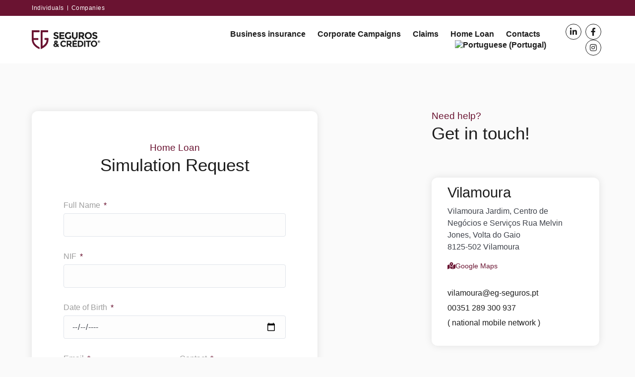

--- FILE ---
content_type: text/html; charset=UTF-8
request_url: https://eg-seguros.pt/en/request-home-credit-simulation/
body_size: 29020
content:
<!doctype html><html lang="en-US" prefix="og: https://ogp.me/ns#"><head><script data-no-optimize="1">var litespeed_docref=sessionStorage.getItem("litespeed_docref");litespeed_docref&&(Object.defineProperty(document,"referrer",{get:function(){return litespeed_docref}}),sessionStorage.removeItem("litespeed_docref"));</script> <meta charset="UTF-8"><meta name="viewport" content="width=device-width, initial-scale=1"><link rel="profile" href="https://gmpg.org/xfn/11"><style>img:is([sizes="auto" i], [sizes^="auto," i]) { contain-intrinsic-size: 3000px 1500px }</style><link rel="alternate" hreflang="en" href="https://eg-seguros.pt/en/request-home-credit-simulation/" /><link rel="alternate" hreflang="pt-pt" href="https://eg-seguros.pt/pedido-simulacao-credito-habitacao/" /><link rel="alternate" hreflang="x-default" href="https://eg-seguros.pt/pedido-simulacao-credito-habitacao/" /><title>Request Home Credit Simulation - EG Seguros &amp; Crédito</title><meta name="description" content="Vilamoura Jardim, Centro de Negócios e Serviços Rua Melvin Jones, Volta do Gaio 8125-502 Vilamoura"/><meta name="robots" content="index, follow, max-snippet:-1, max-video-preview:-1, max-image-preview:large"/><link rel="canonical" href="https://eg-seguros.pt/en/request-home-credit-simulation/" /><meta property="og:locale" content="en_US" /><meta property="og:type" content="article" /><meta property="og:title" content="Request Home Credit Simulation - EG Seguros &amp; Crédito" /><meta property="og:description" content="Vilamoura Jardim, Centro de Negócios e Serviços Rua Melvin Jones, Volta do Gaio 8125-502 Vilamoura" /><meta property="og:url" content="https://eg-seguros.pt/en/request-home-credit-simulation/" /><meta property="og:site_name" content="EG Seguros &amp; Crédito" /><meta property="og:updated_time" content="2023-06-06T16:32:36+00:00" /><meta property="article:published_time" content="2022-05-24T14:38:26+00:00" /><meta property="article:modified_time" content="2023-06-06T16:32:36+00:00" /><meta name="twitter:card" content="summary_large_image" /><meta name="twitter:title" content="Request Home Credit Simulation - EG Seguros &amp; Crédito" /><meta name="twitter:description" content="Vilamoura Jardim, Centro de Negócios e Serviços Rua Melvin Jones, Volta do Gaio 8125-502 Vilamoura" /><meta name="twitter:label1" content="Time to read" /><meta name="twitter:data1" content="Less than a minute" /> <script type="application/ld+json" class="rank-math-schema">{"@context":"https://schema.org","@graph":[{"@type":"Organization","@id":"https://eg-seguros.pt/en/#organization/","name":"EG Seguros &amp; Cr\u00e9dito","url":"https://eg-seguros.pt/en/","logo":{"@type":"ImageObject","@id":"https://eg-seguros.pt/en/#logo/","url":"https://eg-seguros.pt/wp-content/uploads/2022/05/Group-1978.svg","contentUrl":"https://eg-seguros.pt/wp-content/uploads/2022/05/Group-1978.svg","caption":"EG Seguros &amp; Cr\u00e9dito","inLanguage":"en-US"}},{"@type":"WebSite","@id":"https://eg-seguros.pt/en/#website/","url":"https://eg-seguros.pt/en/","name":"EG Seguros &amp; Cr\u00e9dito","publisher":{"@id":"https://eg-seguros.pt/en/#organization/"},"inLanguage":"en-US"},{"@type":"WebPage","@id":"https://eg-seguros.pt/en/request-home-credit-simulation/#webpage","url":"https://eg-seguros.pt/en/request-home-credit-simulation/","name":"Request Home Credit Simulation - EG Seguros &amp; Cr\u00e9dito","datePublished":"2022-05-24T14:38:26+00:00","dateModified":"2023-06-06T16:32:36+00:00","isPartOf":{"@id":"https://eg-seguros.pt/en/#website/"},"inLanguage":"en-US"},{"@type":"Person","@id":"https://eg-seguros.pt/en/author/willbe_egseguros/","name":"willbe collective","url":"https://eg-seguros.pt/en/author/willbe_egseguros/","image":{"@type":"ImageObject","@id":"https://eg-seguros.pt/wp-content/litespeed/avatar/24f68112a5df11192ac252337a7a8574.jpg?ver=1768499337","url":"https://eg-seguros.pt/wp-content/litespeed/avatar/24f68112a5df11192ac252337a7a8574.jpg?ver=1768499337","caption":"willbe collective","inLanguage":"en-US"},"worksFor":{"@id":"https://eg-seguros.pt/en/#organization/"}},{"@type":"Article","headline":"Request Home Credit Simulation - EG Seguros &amp; Cr\u00e9dito","datePublished":"2022-05-24T14:38:26+00:00","dateModified":"2023-06-06T16:32:36+00:00","author":{"@id":"https://eg-seguros.pt/en/author/willbe_egseguros/","name":"willbe collective"},"publisher":{"@id":"https://eg-seguros.pt/en/#organization/"},"description":"Vilamoura Jardim, Centro de Neg\u00f3cios e Servi\u00e7os Rua Melvin Jones, Volta do Gaio 8125-502 Vilamoura","name":"Request Home Credit Simulation - EG Seguros &amp; Cr\u00e9dito","@id":"https://eg-seguros.pt/en/request-home-credit-simulation/#richSnippet","isPartOf":{"@id":"https://eg-seguros.pt/en/request-home-credit-simulation/#webpage"},"inLanguage":"en-US","mainEntityOfPage":{"@id":"https://eg-seguros.pt/en/request-home-credit-simulation/#webpage"}}]}</script> <link rel="alternate" type="application/rss+xml" title="EG Seguros &amp; Crédito &raquo; Feed" href="https://eg-seguros.pt/en/feed/" /><link rel="alternate" type="application/rss+xml" title="EG Seguros &amp; Crédito &raquo; Comments Feed" href="https://eg-seguros.pt/en/comments/feed/" /><style id="litespeed-ccss">.screen-reader-text{clip:rect(1px,1px,1px,1px);height:1px;overflow:hidden;position:absolute!important;width:1px;word-wrap:normal!important}:root{--wp--preset--aspect-ratio--square:1;--wp--preset--aspect-ratio--4-3:4/3;--wp--preset--aspect-ratio--3-4:3/4;--wp--preset--aspect-ratio--3-2:3/2;--wp--preset--aspect-ratio--2-3:2/3;--wp--preset--aspect-ratio--16-9:16/9;--wp--preset--aspect-ratio--9-16:9/16;--wp--preset--color--black:#000;--wp--preset--color--cyan-bluish-gray:#abb8c3;--wp--preset--color--white:#fff;--wp--preset--color--pale-pink:#f78da7;--wp--preset--color--vivid-red:#cf2e2e;--wp--preset--color--luminous-vivid-orange:#ff6900;--wp--preset--color--luminous-vivid-amber:#fcb900;--wp--preset--color--light-green-cyan:#7bdcb5;--wp--preset--color--vivid-green-cyan:#00d084;--wp--preset--color--pale-cyan-blue:#8ed1fc;--wp--preset--color--vivid-cyan-blue:#0693e3;--wp--preset--color--vivid-purple:#9b51e0;--wp--preset--gradient--vivid-cyan-blue-to-vivid-purple:linear-gradient(135deg,rgba(6,147,227,1) 0%,#9b51e0 100%);--wp--preset--gradient--light-green-cyan-to-vivid-green-cyan:linear-gradient(135deg,#7adcb4 0%,#00d082 100%);--wp--preset--gradient--luminous-vivid-amber-to-luminous-vivid-orange:linear-gradient(135deg,rgba(252,185,0,1) 0%,rgba(255,105,0,1) 100%);--wp--preset--gradient--luminous-vivid-orange-to-vivid-red:linear-gradient(135deg,rgba(255,105,0,1) 0%,#cf2e2e 100%);--wp--preset--gradient--very-light-gray-to-cyan-bluish-gray:linear-gradient(135deg,#eee 0%,#a9b8c3 100%);--wp--preset--gradient--cool-to-warm-spectrum:linear-gradient(135deg,#4aeadc 0%,#9778d1 20%,#cf2aba 40%,#ee2c82 60%,#fb6962 80%,#fef84c 100%);--wp--preset--gradient--blush-light-purple:linear-gradient(135deg,#ffceec 0%,#9896f0 100%);--wp--preset--gradient--blush-bordeaux:linear-gradient(135deg,#fecda5 0%,#fe2d2d 50%,#6b003e 100%);--wp--preset--gradient--luminous-dusk:linear-gradient(135deg,#ffcb70 0%,#c751c0 50%,#4158d0 100%);--wp--preset--gradient--pale-ocean:linear-gradient(135deg,#fff5cb 0%,#b6e3d4 50%,#33a7b5 100%);--wp--preset--gradient--electric-grass:linear-gradient(135deg,#caf880 0%,#71ce7e 100%);--wp--preset--gradient--midnight:linear-gradient(135deg,#020381 0%,#2874fc 100%);--wp--preset--font-size--small:13px;--wp--preset--font-size--medium:20px;--wp--preset--font-size--large:36px;--wp--preset--font-size--x-large:42px;--wp--preset--spacing--20:.44rem;--wp--preset--spacing--30:.67rem;--wp--preset--spacing--40:1rem;--wp--preset--spacing--50:1.5rem;--wp--preset--spacing--60:2.25rem;--wp--preset--spacing--70:3.38rem;--wp--preset--spacing--80:5.06rem;--wp--preset--shadow--natural:6px 6px 9px rgba(0,0,0,.2);--wp--preset--shadow--deep:12px 12px 50px rgba(0,0,0,.4);--wp--preset--shadow--sharp:6px 6px 0px rgba(0,0,0,.2);--wp--preset--shadow--outlined:6px 6px 0px -3px rgba(255,255,255,1),6px 6px rgba(0,0,0,1);--wp--preset--shadow--crisp:6px 6px 0px rgba(0,0,0,1)}.wpml-ls-flag{display:inline-block}.wpml-ls-flag{display:inline-block}#cookie-law-info-bar{font-size:15px;margin:0 auto;padding:12px 10px;position:absolute;text-align:center;box-sizing:border-box;width:100%;z-index:9999;display:none;left:0;font-weight:300;box-shadow:0 -1px 10px 0 rgba(172,171,171,.3)}#cookie-law-info-bar span{vertical-align:middle}.cli-plugin-button,.cli-plugin-button:visited{display:inline-block;padding:9px 12px;color:#fff;text-decoration:none;position:relative;margin-left:5px;text-decoration:none}.small.cli-plugin-button,.small.cli-plugin-button:visited{font-size:11px}.cli-plugin-button,.cli-plugin-button:visited,.medium.cli-plugin-button,.medium.cli-plugin-button:visited{font-size:13px;font-weight:400;line-height:1}.cli-plugin-button{margin-top:5px}.cli-bar-popup{-moz-background-clip:padding;-webkit-background-clip:padding;background-clip:padding-box;-webkit-border-radius:30px;-moz-border-radius:30px;border-radius:30px;padding:20px}.cli-container-fluid{padding-right:15px;padding-left:15px;margin-right:auto;margin-left:auto}.cli-row{display:-ms-flexbox;display:flex;-ms-flex-wrap:wrap;flex-wrap:wrap;margin-right:-15px;margin-left:-15px}.cli-align-items-stretch{-ms-flex-align:stretch!important;align-items:stretch!important}.cli-px-0{padding-left:0;padding-right:0}.cli-btn{font-size:14px;display:inline-block;font-weight:400;text-align:center;white-space:nowrap;vertical-align:middle;border:1px solid transparent;padding:.5rem 1.25rem;line-height:1;border-radius:.25rem}.cli-modal-backdrop{position:fixed;top:0;right:0;bottom:0;left:0;z-index:1040;background-color:#000;display:none}.cli-modal-backdrop.cli-fade{opacity:0}.cli-modal a{text-decoration:none}.cli-modal .cli-modal-dialog{position:relative;width:auto;margin:.5rem;font-family:-apple-system,BlinkMacSystemFont,"Segoe UI",Roboto,"Helvetica Neue",Arial,sans-serif,"Apple Color Emoji","Segoe UI Emoji","Segoe UI Symbol";font-size:1rem;font-weight:400;line-height:1.5;color:#212529;text-align:left;display:-ms-flexbox;display:flex;-ms-flex-align:center;align-items:center;min-height:calc(100% - (.5rem*2))}@media (min-width:576px){.cli-modal .cli-modal-dialog{max-width:500px;margin:1.75rem auto;min-height:calc(100% - (1.75rem*2))}}@media (min-width:992px){.cli-modal .cli-modal-dialog{max-width:900px}}.cli-modal-content{position:relative;display:-ms-flexbox;display:flex;-ms-flex-direction:column;flex-direction:column;width:100%;background-color:#fff;background-clip:padding-box;border-radius:.3rem;outline:0}.cli-modal .cli-modal-close{position:absolute;right:10px;top:10px;z-index:1;padding:0;background-color:transparent!important;border:0;-webkit-appearance:none;font-size:1.5rem;font-weight:700;line-height:1;color:#000;text-shadow:0 1px 0 #fff}.cli-container-fluid{padding-right:15px;padding-left:15px;margin-right:auto;margin-left:auto}.cli-row{display:-ms-flexbox;display:flex;-ms-flex-wrap:wrap;flex-wrap:wrap;margin-right:-15px;margin-left:-15px}.cli-align-items-stretch{-ms-flex-align:stretch!important;align-items:stretch!important}.cli-px-0{padding-left:0;padding-right:0}.cli-btn{font-size:14px;display:inline-block;font-weight:400;text-align:center;white-space:nowrap;vertical-align:middle;border:1px solid transparent;padding:.5rem 1.25rem;line-height:1;border-radius:.25rem}.cli-modal-backdrop{position:fixed;top:0;right:0;bottom:0;left:0;z-index:1040;background-color:#000;-webkit-transform:scale(0);transform:scale(0)}.cli-modal-backdrop.cli-fade{opacity:0}.cli-modal{position:fixed;top:0;right:0;bottom:0;left:0;z-index:99999;transform:scale(0);overflow:hidden;outline:0;display:none}.cli-modal a{text-decoration:none}.cli-modal .cli-modal-dialog{position:relative;width:auto;margin:.5rem;font-family:inherit;font-size:1rem;font-weight:400;line-height:1.5;color:#212529;text-align:left;display:-ms-flexbox;display:flex;-ms-flex-align:center;align-items:center;min-height:calc(100% - (.5rem*2))}@media (min-width:576px){.cli-modal .cli-modal-dialog{max-width:500px;margin:1.75rem auto;min-height:calc(100% - (1.75rem*2))}}.cli-modal-content{position:relative;display:-ms-flexbox;display:flex;-ms-flex-direction:column;flex-direction:column;width:100%;background-color:#fff;background-clip:padding-box;border-radius:.2rem;box-sizing:border-box;outline:0}.cli-tab-footer .cli-btn{background-color:#00acad;padding:10px 15px;text-decoration:none}.cli-tab-footer .wt-cli-privacy-accept-btn{background-color:#61a229;color:#fff;border-radius:0}.cli-tab-footer{width:100%;text-align:right;padding:20px 0}.cli-col-12{width:100%}.cli-modal .cli-modal-close{position:absolute;right:0;top:0;z-index:1;-webkit-appearance:none;width:40px;height:40px;padding:0;border-radius:50%;padding:10px;background:0 0;border:none;min-width:40px}.cli-tab-container h4{font-family:inherit;font-size:16px;margin-bottom:15px;margin:10px 0}#cliSettingsPopup .cli-tab-section-container{padding-top:12px}.cli-privacy-content-text{font-size:14px;line-height:1.4;margin-top:0;padding:0;color:#000}@media (min-width:992px){.cli-modal .cli-modal-dialog{max-width:645px}}.cli-privacy-overview:not(.cli-collapsed) .cli-privacy-content{max-height:60px;overflow:hidden}a.cli-privacy-readmore{font-size:12px;margin-top:12px;display:inline-block;padding-bottom:0;color:#000;text-decoration:underline}.cli-modal-footer{position:relative}a.cli-privacy-readmore:before{content:attr(data-readmore-text)}.cli-modal-close svg{fill:#000}.cli-tab-container .cli-row{max-height:500px;overflow-y:auto}.wt-cli-sr-only{display:none;font-size:16px}.cli-bar-container{float:none;margin:0 auto;display:-webkit-box;display:-moz-box;display:-ms-flexbox;display:-webkit-flex;display:flex;justify-content:space-between;-webkit-box-align:center;-moz-box-align:center;-ms-flex-align:center;-webkit-align-items:center;align-items:center}.cli-bar-btn_container{margin-left:20px;display:-webkit-box;display:-moz-box;display:-ms-flexbox;display:-webkit-flex;display:flex;-webkit-box-align:center;-moz-box-align:center;-ms-flex-align:center;-webkit-align-items:center;align-items:center;flex-wrap:nowrap}.cli-bar-btn_container a{white-space:nowrap}.cli-style-v2{font-size:11pt;line-height:18px;font-weight:400}.cli-style-v2 .cli-bar-message{width:70%;text-align:left}.cli-style-v2 .cli-bar-btn_container .cli_action_button,.cli-style-v2 .cli-bar-btn_container .cli_settings_button{margin-left:5px}.cli-style-v2 .cli-bar-btn_container .cli-plugin-button{margin-top:5px;margin-bottom:5px}@media (max-width:985px){.cli-style-v2 .cli-bar-message{width:100%}.cli-style-v2.cli-bar-container{justify-content:left;flex-wrap:wrap}.cli-style-v2 .cli-bar-btn_container{margin-left:0;margin-top:10px}}.wt-cli-privacy-overview-actions{padding-bottom:0}@media only screen and (max-width:479px) and (min-width:320px){.cli-style-v2 .cli-bar-btn_container{flex-wrap:wrap}}.wpml-ls-menu-item .wpml-ls-flag{display:inline;vertical-align:baseline}ul .wpml-ls-menu-item a{display:flex;align-items:center}html{line-height:1.15;-webkit-text-size-adjust:100%}*,:after,:before{box-sizing:border-box}body{margin:0;font-family:-apple-system,BlinkMacSystemFont,Segoe UI,Roboto,Helvetica Neue,Arial,Noto Sans,sans-serif,Apple Color Emoji,Segoe UI Emoji,Segoe UI Symbol,Noto Color Emoji;font-size:1rem;font-weight:400;line-height:1.5;color:#333;background-color:#fff;-webkit-font-smoothing:antialiased;-moz-osx-font-smoothing:grayscale}h1,h2,h3,h4{margin-block-start:.5rem;margin-block-end:1rem;font-family:inherit;font-weight:500;line-height:1.2;color:inherit}h1{font-size:2.5rem}h2{font-size:2rem}h3{font-size:1.75rem}h4{font-size:1.5rem}p{margin-block-start:0;margin-block-end:.9rem}a{background-color:transparent;text-decoration:none;color:#c36}a:not([href]):not([tabindex]){color:inherit;text-decoration:none}img{border-style:none;height:auto;max-width:100%}label{display:inline-block;line-height:1;vertical-align:middle}button,input,textarea{font-family:inherit;font-size:1rem;line-height:1.5;margin:0}input[type=date],input[type=email],input[type=tel],input[type=text],textarea{width:100%;border:1px solid #666;border-radius:3px;padding:.5rem 1rem}button,input{overflow:visible}button{text-transform:none}[type=button],button{width:auto;-webkit-appearance:button}[type=button],button{display:inline-block;font-weight:400;color:#c36;text-align:center;white-space:nowrap;background-color:transparent;border:1px solid #c36;padding:.5rem 1rem;font-size:1rem;border-radius:3px}textarea{overflow:auto;resize:vertical}::-webkit-file-upload-button{-webkit-appearance:button;font:inherit}li,ul{margin-block-start:0;margin-block-end:0;border:0;outline:0;font-size:100%;vertical-align:baseline;background:0 0}.elementor-screen-only,.screen-reader-text{position:absolute;top:-10000em;width:1px;height:1px;margin:-1px;padding:0;overflow:hidden;clip:rect(0,0,0,0);border:0}.elementor *,.elementor :after,.elementor :before{box-sizing:border-box}.elementor a{box-shadow:none;text-decoration:none}.elementor img{height:auto;max-width:100%;border:none;border-radius:0;box-shadow:none}.elementor-widget-wrap .elementor-element.elementor-widget__width-initial{max-width:100%}.elementor-element{--flex-direction:initial;--flex-wrap:initial;--justify-content:initial;--align-items:initial;--align-content:initial;--gap:initial;--flex-basis:initial;--flex-grow:initial;--flex-shrink:initial;--order:initial;--align-self:initial;flex-basis:var(--flex-basis);flex-grow:var(--flex-grow);flex-shrink:var(--flex-shrink);order:var(--order);align-self:var(--align-self)}.elementor-element:where(.e-con-full,.elementor-widget){flex-direction:var(--flex-direction);flex-wrap:var(--flex-wrap);justify-content:var(--justify-content);align-items:var(--align-items);align-content:var(--align-content);gap:var(--gap)}.elementor-align-left{text-align:left}.elementor-align-left .elementor-button{width:auto}@media (max-width:1024px){.elementor-tablet-align-center{text-align:center}.elementor-tablet-align-center .elementor-button{width:auto}}@media (max-width:767px){.elementor-mobile-align-left{text-align:left}.elementor-mobile-align-left .elementor-button{width:auto}}:root{--page-title-display:block}.elementor-section{position:relative}.elementor-section .elementor-container{display:flex;margin-right:auto;margin-left:auto;position:relative}@media (max-width:1024px){.elementor-section .elementor-container{flex-wrap:wrap}}.elementor-section.elementor-section-boxed>.elementor-container{max-width:1140px}.elementor-widget-wrap{position:relative;width:100%;flex-wrap:wrap;align-content:flex-start}.elementor:not(.elementor-bc-flex-widget) .elementor-widget-wrap{display:flex}.elementor-widget-wrap>.elementor-element{width:100%}.elementor-widget{position:relative}.elementor-widget:not(:last-child){margin-bottom:20px}.elementor-widget:not(:last-child).elementor-widget__width-initial{margin-bottom:0}.elementor-column{position:relative;min-height:1px;display:flex}.elementor-column-gap-default>.elementor-column>.elementor-element-populated{padding:10px}@media (min-width:768px){.elementor-column.elementor-col-33{width:33.333%}.elementor-column.elementor-col-50{width:50%}.elementor-column.elementor-col-100{width:100%}}@media (max-width:767px){.elementor-column{width:100%}}.elementor-grid{display:grid;grid-column-gap:var(--grid-column-gap);grid-row-gap:var(--grid-row-gap)}.elementor-grid .elementor-grid-item{min-width:0}.elementor-grid-0 .elementor-grid{display:inline-block;width:100%;word-spacing:var(--grid-column-gap);margin-bottom:calc(-1*var(--grid-row-gap))}.elementor-grid-0 .elementor-grid .elementor-grid-item{display:inline-block;margin-bottom:var(--grid-row-gap);word-break:break-word}@media (prefers-reduced-motion:no-preference){html{scroll-behavior:smooth}}.elementor-form-fields-wrapper{display:flex;flex-wrap:wrap}.elementor-form-fields-wrapper.elementor-labels-above .elementor-field-group>input,.elementor-form-fields-wrapper.elementor-labels-above .elementor-field-group>textarea{flex-basis:100%;max-width:100%}.elementor-field-group{flex-wrap:wrap;align-items:center}.elementor-field-group .elementor-field-textual{width:100%;max-width:100%;border:1px solid #69727d;background-color:transparent;color:#1f2124;vertical-align:middle;flex-grow:1}.elementor-field-group .elementor-field-textual::-moz-placeholder{color:inherit;font-family:inherit;opacity:.6}.elementor-mark-required .elementor-field-label:after{content:"*";color:red;padding-inline-start:.2em}.elementor-field-textual{line-height:1.4;font-size:15px;min-height:40px;padding:5px 14px;border-radius:3px}.elementor-field-textual.elementor-size-md{font-size:16px;min-height:47px;padding:6px 16px;border-radius:4px}.elementor-heading-title{padding:0;margin:0;line-height:1}.elementor-button{display:inline-block;line-height:1;background-color:#69727d;font-size:15px;padding:12px 24px;border-radius:3px;color:#fff;fill:#fff;text-align:center}.elementor-button:visited{color:#fff}.elementor-button-content-wrapper{display:flex;justify-content:center;flex-direction:row;gap:5px}.elementor-button-text{display:inline-block}.elementor-button span{text-decoration:inherit}.elementor-icon{display:inline-block;line-height:1;color:#69727d;font-size:50px;text-align:center}.elementor-icon i{width:1em;height:1em;position:relative;display:block}.elementor-icon i:before{position:absolute;left:50%;transform:translateX(-50%)}.elementor-shape-circle .elementor-icon{border-radius:50%}@media (max-width:767px){.elementor .elementor-hidden-mobile{display:none}}@media (min-width:768px) and (max-width:1024px){.elementor .elementor-hidden-tablet{display:none}}@media (min-width:1025px) and (max-width:99999px){.elementor .elementor-hidden-desktop{display:none}}.elementor-kit-4{--e-global-color-primary:#1d1d1d;--e-global-color-secondary:#1d1d1d;--e-global-color-text:#3e424a;--e-global-color-accent:#6a1331;--e-global-color-b7e3233:#fff;--e-global-color-002521d:#fafafa;--e-global-color-ae7d063:#74839b;--e-global-color-fdc390a:#3e424a;--e-global-color-d0cdaf0:#1d1d1d;--e-global-color-1540687:#000;--e-global-color-af0554d:#6a1331;--e-global-color-f98b2da:#FFFFFF60;--e-global-typography-primary-font-family:"IBM Plex Sans";--e-global-typography-primary-font-weight:600;--e-global-typography-secondary-font-family:"IBM Plex Sans";--e-global-typography-secondary-font-weight:400;--e-global-typography-text-font-family:"IBM Plex Sans";--e-global-typography-text-font-weight:400;--e-global-typography-accent-font-family:"IBM Plex Sans";--e-global-typography-accent-font-weight:500;background-color:var(--e-global-color-002521d);color:var(--e-global-color-text);font-family:"IBM Plex Sans",Sans-serif;font-size:16px}.elementor-kit-4 a{color:var(--e-global-color-accent);font-family:"IBM Plex Sans",Sans-serif}.elementor-kit-4 h1{color:var(--e-global-color-primary);font-family:"IBM Plex Sans",Sans-serif}.elementor-kit-4 h2{color:var(--e-global-color-primary);font-family:"IBM Plex Sans",Sans-serif}.elementor-kit-4 h3{color:var(--e-global-color-primary);font-family:"IBM Plex Sans",Sans-serif}.elementor-kit-4 h4{color:var(--e-global-color-primary);font-family:"IBM Plex Sans",Sans-serif}.elementor-section.elementor-section-boxed>.elementor-container{max-width:1600px}.elementor-widget:not(:last-child){margin-block-end:8px}.elementor-element{--widgets-spacing:8px 8px}@media (max-width:1024px){.elementor-section.elementor-section-boxed>.elementor-container{max-width:1024px}}@media (max-width:767px){.elementor-section.elementor-section-boxed>.elementor-container{max-width:767px}}.jet-mobile-menu{display:-webkit-box;display:-ms-flexbox;display:flex;-webkit-box-orient:vertical;-webkit-box-direction:normal;-ms-flex-flow:column wrap;flex-flow:column wrap;-webkit-box-pack:start;-ms-flex-pack:start;justify-content:flex-start;-webkit-box-align:stretch;-ms-flex-align:stretch;align-items:stretch}.jet-mobile-menu__refs{display:none}.jet-mega-menu-location{overflow-x:hidden}.elementor-item:after,.elementor-item:before{display:block;position:absolute}.elementor-item:not(:hover):not(:focus):not(.elementor-item-active):not(.highlighted):after,.elementor-item:not(:hover):not(:focus):not(.elementor-item-active):not(.highlighted):before{opacity:0}.e--pointer-underline .elementor-item:after,.e--pointer-underline .elementor-item:before{background-color:#3f444b;height:3px;left:0;width:100%;z-index:2}.e--pointer-underline.e--animation-drop-in .elementor-item:not(:hover):not(:focus):not(.elementor-item-active):not(.highlighted):before{top:-10px}.e--pointer-underline.e--animation-drop-in .elementor-item:not(:hover):not(:focus):not(.elementor-item-active):not(.highlighted):after{bottom:-10px}.e--pointer-underline .elementor-item:after{bottom:0;content:""}.elementor-nav-menu--main .elementor-nav-menu a{padding:13px 20px}.elementor-nav-menu--layout-horizontal{display:flex}.elementor-nav-menu--layout-horizontal .elementor-nav-menu{display:flex;flex-wrap:wrap}.elementor-nav-menu--layout-horizontal .elementor-nav-menu a{flex-grow:1;white-space:nowrap}.elementor-nav-menu--layout-horizontal .elementor-nav-menu>li{display:flex}.elementor-nav-menu--layout-horizontal .elementor-nav-menu>li:not(:first-child)>a{margin-inline-start:var(--e-nav-menu-horizontal-menu-item-margin)}.elementor-nav-menu--layout-horizontal .elementor-nav-menu>li:not(:last-child)>a{margin-inline-end:var(--e-nav-menu-horizontal-menu-item-margin)}.elementor-nav-menu--layout-horizontal .elementor-nav-menu>li:not(:last-child):after{align-self:center;border-color:var(--e-nav-menu-divider-color,#000);border-left-style:var(--e-nav-menu-divider-style,solid);border-left-width:var(--e-nav-menu-divider-width,2px);content:var(--e-nav-menu-divider-content,none);height:var(--e-nav-menu-divider-height,35%)}.elementor-nav-menu__align-start .elementor-nav-menu{justify-content:flex-start;margin-inline-end:auto}.elementor-nav-menu__align-end .elementor-nav-menu{justify-content:flex-end;margin-inline-start:auto}.elementor-widget-nav-menu .elementor-widget-container{display:flex;flex-direction:column}.elementor-nav-menu{position:relative;z-index:2}.elementor-nav-menu:after{clear:both;content:" ";display:block;font:0/0 serif;height:0;overflow:hidden;visibility:hidden}.elementor-nav-menu,.elementor-nav-menu li{display:block;line-height:normal;list-style:none;margin:0;padding:0}.elementor-nav-menu a,.elementor-nav-menu li{position:relative}.elementor-nav-menu li{border-width:0}.elementor-nav-menu a{align-items:center;display:flex}.elementor-nav-menu a{line-height:20px;padding:10px 20px}.elementor-menu-toggle{align-items:center;background-color:rgba(0,0,0,.05);border:0 solid;border-radius:3px;color:#33373d;display:flex;font-size:var(--nav-menu-icon-size,22px);justify-content:center;padding:.25em}.elementor-menu-toggle:not(.elementor-active) .elementor-menu-toggle__icon--close{display:none}.elementor-nav-menu--dropdown{background-color:#fff;font-size:13px}.elementor-nav-menu--dropdown-none .elementor-nav-menu--dropdown{display:none}.elementor-nav-menu--dropdown.elementor-nav-menu__container{margin-top:10px;overflow-x:hidden;overflow-y:auto;transform-origin:top}.elementor-nav-menu--dropdown a{color:#33373d}.elementor-nav-menu--toggle{--menu-height:100vh}.elementor-nav-menu--toggle .elementor-menu-toggle:not(.elementor-active)+.elementor-nav-menu__container{max-height:0;overflow:hidden;transform:scaleY(0)}@media (max-width:1024px){.elementor-nav-menu--dropdown-tablet .elementor-nav-menu--main{display:none}}@media (min-width:1025px){.elementor-nav-menu--dropdown-tablet .elementor-menu-toggle,.elementor-nav-menu--dropdown-tablet .elementor-nav-menu--dropdown{display:none}.elementor-nav-menu--dropdown-tablet nav.elementor-nav-menu--dropdown.elementor-nav-menu__container{overflow-y:hidden}}.elementor-widget-image{text-align:center}.elementor-widget-image a{display:inline-block}.elementor-widget-image a img[src$=".svg"]{width:48px}.elementor-widget-image img{vertical-align:middle;display:inline-block}.elementor-widget-social-icons.elementor-grid-0 .elementor-widget-container{line-height:1;font-size:0}.elementor-widget-social-icons .elementor-grid{grid-column-gap:var(--grid-column-gap,5px);grid-row-gap:var(--grid-row-gap,5px);grid-template-columns:var(--grid-template-columns);justify-content:var(--justify-content,center);justify-items:var(--justify-content,center)}.elementor-icon.elementor-social-icon{font-size:var(--icon-size,25px);line-height:var(--icon-size,25px);width:calc(var(--icon-size,25px) + 2*var(--icon-padding,.5em));height:calc(var(--icon-size,25px) + 2*var(--icon-padding,.5em))}.elementor-social-icon{--e-social-icon-icon-color:#fff;display:inline-flex;background-color:#69727d;align-items:center;justify-content:center;text-align:center}.elementor-social-icon i{color:var(--e-social-icon-icon-color)}.elementor-social-icon:last-child{margin:0}.elementor-social-icon-facebook-f{background-color:#3b5998}.elementor-social-icon-instagram{background-color:#262626}.elementor-social-icon-linkedin-in{background-color:#0077b5}[class*=" eicon-"]{display:inline-block;font-family:eicons;font-size:inherit;font-weight:400;font-style:normal;font-variant:normal;line-height:1;text-rendering:auto;-webkit-font-smoothing:antialiased;-moz-osx-font-smoothing:grayscale}.eicon-menu-bar:before{content:"\e816"}.eicon-close:before{content:"\e87f"}:root{--swiper-theme-color:#007aff}:root{--swiper-navigation-size:44px}.elementor-element{--swiper-theme-color:#000;--swiper-navigation-size:44px;--swiper-pagination-bullet-size:6px;--swiper-pagination-bullet-horizontal-gap:6px}.elementor-field-type-tel input{direction:inherit}.elementor-2016 .elementor-element.elementor-element-8b5e76b{margin-top:0;margin-bottom:0;padding:6em 4em 10em}.elementor-2016 .elementor-element.elementor-element-d5ada3a:not(.elementor-motion-effects-element-type-background)>.elementor-widget-wrap{background-color:var(--e-global-color-b7e3233)}.elementor-2016 .elementor-element.elementor-element-d5ada3a>.elementor-element-populated{border-radius:12px}.elementor-2016 .elementor-element.elementor-element-d5ada3a>.elementor-element-populated{box-shadow:0px 0px 16px 0px rgba(0,0,0,.1);margin:0;--e-column-margin-right:0px;--e-column-margin-left:0px;padding:4em 4em 6em}.elementor-widget-heading .elementor-heading-title{color:var(--e-global-color-primary);font-family:var(--e-global-typography-primary-font-family),Sans-serif;font-weight:var(--e-global-typography-primary-font-weight)}.elementor-2016 .elementor-element.elementor-element-b8d1f97>.elementor-widget-container{margin:0;padding:0}.elementor-2016 .elementor-element.elementor-element-b8d1f97{text-align:center}.elementor-2016 .elementor-element.elementor-element-b8d1f97 .elementor-heading-title{color:var(--e-global-color-accent);font-family:"IBM Plex Sans",Sans-serif;font-size:1.2em;font-weight:400}.elementor-2016 .elementor-element.elementor-element-f503035>.elementor-widget-container{margin:0;padding:0 0 3em}.elementor-2016 .elementor-element.elementor-element-f503035{text-align:center}.elementor-2016 .elementor-element.elementor-element-f503035 .elementor-heading-title{font-family:"IBM Plex Sans",Sans-serif;font-size:2.2em;font-weight:400}.elementor-widget-form .elementor-field-group>label{color:var(--e-global-color-text)}.elementor-widget-form .elementor-field-group>label{font-family:var(--e-global-typography-text-font-family),Sans-serif;font-weight:var(--e-global-typography-text-font-weight)}.elementor-widget-form .elementor-field-group .elementor-field{color:var(--e-global-color-text)}.elementor-widget-form .elementor-field-group .elementor-field{font-family:var(--e-global-typography-text-font-family),Sans-serif;font-weight:var(--e-global-typography-text-font-weight)}.elementor-widget-form{--e-form-steps-indicator-inactive-primary-color:var(--e-global-color-text);--e-form-steps-indicator-active-primary-color:var(--e-global-color-accent);--e-form-steps-indicator-completed-primary-color:var(--e-global-color-accent);--e-form-steps-indicator-progress-color:var(--e-global-color-accent);--e-form-steps-indicator-progress-background-color:var(--e-global-color-text);--e-form-steps-indicator-progress-meter-color:var(--e-global-color-text)}.elementor-2016 .elementor-element.elementor-element-2a7e321 .elementor-field-group{padding-right:calc(20px/2);padding-left:calc(20px/2);margin-bottom:32px}.elementor-2016 .elementor-element.elementor-element-2a7e321 .elementor-form-fields-wrapper{margin-left:calc(-20px/2);margin-right:calc(-20px/2);margin-bottom:-32px}body .elementor-2016 .elementor-element.elementor-element-2a7e321 .elementor-labels-above .elementor-field-group>label{padding-bottom:8px}.elementor-2016 .elementor-element.elementor-element-2a7e321 .elementor-field-group>label{color:#1D1D1D6E}.elementor-2016 .elementor-element.elementor-element-2a7e321 .elementor-mark-required .elementor-field-label:after{color:var(--e-global-color-accent)}.elementor-2016 .elementor-element.elementor-element-2a7e321 .elementor-field-group>label{font-family:"IBM Plex Sans",Sans-serif;font-size:1em;font-weight:400}.elementor-2016 .elementor-element.elementor-element-2a7e321 .elementor-field-group:not(.elementor-field-type-upload) .elementor-field:not(.elementor-select-wrapper){background-color:#fdfdfd;border-color:#e0e4ea}.elementor-2016 .elementor-element.elementor-element-2a7e321{--e-form-steps-indicators-spacing:20px;--e-form-steps-indicator-padding:30px;--e-form-steps-indicator-inactive-secondary-color:#fff;--e-form-steps-indicator-active-secondary-color:#fff;--e-form-steps-indicator-completed-secondary-color:#fff;--e-form-steps-divider-width:1px;--e-form-steps-divider-gap:10px}.elementor-2016 .elementor-element.elementor-element-f17aa4a>.elementor-element-populated{margin:0;--e-column-margin-right:0px;--e-column-margin-left:0px;padding:0}.elementor-2016 .elementor-element.elementor-element-3e55a88 .elementor-heading-title{color:var(--e-global-color-accent);font-family:"IBM Plex Sans",Sans-serif;font-size:1.2em;font-weight:400}.elementor-2016 .elementor-element.elementor-element-10f905b>.elementor-widget-container{margin:0;padding:0 0 4em}.elementor-2016 .elementor-element.elementor-element-10f905b{text-align:left}.elementor-2016 .elementor-element.elementor-element-10f905b .elementor-heading-title{font-family:"IBM Plex Sans",Sans-serif;font-size:2.2em;font-weight:400}.elementor-2016 .elementor-element.elementor-element-3295423{margin-top:0;margin-bottom:0;padding:0}.elementor-2016 .elementor-element.elementor-element-dd76c7f:not(.elementor-motion-effects-element-type-background)>.elementor-widget-wrap{background-color:var(--e-global-color-b7e3233)}.elementor-2016 .elementor-element.elementor-element-dd76c7f>.elementor-widget-wrap>.elementor-widget:not(.elementor-widget__width-auto):not(.elementor-widget__width-initial):not(:last-child):not(.elementor-absolute){margin-bottom:12px}.elementor-2016 .elementor-element.elementor-element-dd76c7f>.elementor-element-populated{border-radius:12px}.elementor-2016 .elementor-element.elementor-element-dd76c7f>.elementor-element-populated{box-shadow:0px 0px 16px 0px rgba(0,0,0,.1);margin:0 0 4em;--e-column-margin-right:0em;--e-column-margin-left:0em;padding:1em 1em 1em 2em}.elementor-2016 .elementor-element.elementor-element-027343d{text-align:left}.elementor-2016 .elementor-element.elementor-element-027343d .elementor-heading-title{font-family:"IBM Plex Sans",Sans-serif;font-size:1.8em;font-weight:400}.elementor-widget-text-editor{color:var(--e-global-color-text);font-family:var(--e-global-typography-text-font-family),Sans-serif;font-weight:var(--e-global-typography-text-font-weight)}.elementor-2016 .elementor-element.elementor-element-92f28a9{width:var(--container-widget-width,93%);max-width:93%;--container-widget-width:93%;--container-widget-flex-grow:0;text-align:left;color:var(--e-global-color-text);font-family:"IBM Plex Sans",Sans-serif;font-weight:400;line-height:1.5em}.elementor-widget-button .elementor-button{background-color:var(--e-global-color-accent);font-family:var(--e-global-typography-accent-font-family),Sans-serif;font-weight:var(--e-global-typography-accent-font-weight)}.elementor-2016 .elementor-element.elementor-element-4ebcc9b .elementor-button{background-color:#6A133100;font-family:"IBM Plex Sans",Sans-serif;font-size:.9em;font-weight:400;line-height:1.5em;fill:var(--e-global-color-accent);color:var(--e-global-color-accent);border-radius:0;padding:0}.elementor-2016 .elementor-element.elementor-element-4ebcc9b>.elementor-widget-container{margin:0;padding:0 0 1em}.elementor-2016 .elementor-element.elementor-element-4ebcc9b .elementor-button-content-wrapper{flex-direction:row}.elementor-2016 .elementor-element.elementor-element-798f194{width:var(--container-widget-width,93%);max-width:93%;--container-widget-width:93%;--container-widget-flex-grow:0;text-align:left;color:var(--e-global-color-primary);font-family:"IBM Plex Sans",Sans-serif;font-weight:400;line-height:1.9em}.elementor-2016 .elementor-element.elementor-element-46244e9{margin-top:0;margin-bottom:0;padding:0}.elementor-2016 .elementor-element.elementor-element-4bfd42f:not(.elementor-motion-effects-element-type-background)>.elementor-widget-wrap{background-color:var(--e-global-color-b7e3233)}.elementor-2016 .elementor-element.elementor-element-4bfd42f>.elementor-widget-wrap>.elementor-widget:not(.elementor-widget__width-auto):not(.elementor-widget__width-initial):not(:last-child):not(.elementor-absolute){margin-bottom:12px}.elementor-2016 .elementor-element.elementor-element-4bfd42f>.elementor-element-populated{border-radius:12px}.elementor-2016 .elementor-element.elementor-element-4bfd42f>.elementor-element-populated{box-shadow:0px 0px 16px 0px rgba(0,0,0,.1);margin:0 0 4em;--e-column-margin-right:0em;--e-column-margin-left:0em;padding:1em 1em 1em 2em}.elementor-2016 .elementor-element.elementor-element-0ca6400{text-align:left}.elementor-2016 .elementor-element.elementor-element-0ca6400 .elementor-heading-title{font-family:"IBM Plex Sans",Sans-serif;font-size:1.8em;font-weight:400}.elementor-2016 .elementor-element.elementor-element-aa9ee9d{width:var(--container-widget-width,93%);max-width:93%;--container-widget-width:93%;--container-widget-flex-grow:0;text-align:left;color:var(--e-global-color-text);font-family:"IBM Plex Sans",Sans-serif;font-weight:400;line-height:1.5em}.elementor-2016 .elementor-element.elementor-element-033c9cb .elementor-button{background-color:#6A133100;font-family:"IBM Plex Sans",Sans-serif;font-size:.9em;font-weight:400;line-height:1.5em;fill:var(--e-global-color-accent);color:var(--e-global-color-accent);border-radius:0;padding:0}.elementor-2016 .elementor-element.elementor-element-033c9cb>.elementor-widget-container{margin:0;padding:0 0 1em}.elementor-2016 .elementor-element.elementor-element-033c9cb .elementor-button-content-wrapper{flex-direction:row}@media (max-width:1024px){.elementor-2016 .elementor-element.elementor-element-8b5e76b{padding:6em 2em 8em}.elementor-2016 .elementor-element.elementor-element-d5ada3a>.elementor-element-populated{padding:4em 2em 6em}.elementor-2016 .elementor-element.elementor-element-dd76c7f>.elementor-element-populated{margin:0 0 4em;--e-column-margin-right:0em;--e-column-margin-left:0em}.elementor-2016 .elementor-element.elementor-element-4ebcc9b .elementor-button{font-size:.8em}.elementor-2016 .elementor-element.elementor-element-4bfd42f>.elementor-element-populated{margin:0 0 4em;--e-column-margin-right:0em;--e-column-margin-left:0em}.elementor-2016 .elementor-element.elementor-element-033c9cb .elementor-button{font-size:.8em}}@media (max-width:767px){.elementor-2016 .elementor-element.elementor-element-8b5e76b{padding:4em 1em 8em}.elementor-2016 .elementor-element.elementor-element-d5ada3a>.elementor-element-populated{padding:4em 1em}.elementor-2016 .elementor-element.elementor-element-b8d1f97 .elementor-heading-title{font-size:1em}.elementor-2016 .elementor-element.elementor-element-f503035 .elementor-heading-title{font-size:1.8em;line-height:1.3em}.elementor-2016 .elementor-element.elementor-element-f17aa4a>.elementor-element-populated{margin:0;--e-column-margin-right:0px;--e-column-margin-left:0px;padding:5em 0 0}.elementor-2016 .elementor-element.elementor-element-10f905b .elementor-heading-title{font-size:2em;line-height:1.3em}.elementor-2016 .elementor-element.elementor-element-dd76c7f>.elementor-element-populated{padding:1em}.elementor-2016 .elementor-element.elementor-element-027343d .elementor-heading-title{font-size:1.7em;line-height:1.3em}.elementor-2016 .elementor-element.elementor-element-92f28a9{--container-widget-width:100%;--container-widget-flex-grow:0;width:var(--container-widget-width,100%);max-width:100%}.elementor-2016 .elementor-element.elementor-element-4ebcc9b>.elementor-widget-container{margin:0;padding:0}.elementor-2016 .elementor-element.elementor-element-4ebcc9b .elementor-button{font-size:.8em;line-height:1.6em}.elementor-2016 .elementor-element.elementor-element-798f194{--container-widget-width:100%;--container-widget-flex-grow:0;width:var(--container-widget-width,100%);max-width:100%}.elementor-2016 .elementor-element.elementor-element-4bfd42f>.elementor-element-populated{padding:1em}.elementor-2016 .elementor-element.elementor-element-0ca6400 .elementor-heading-title{font-size:1.7em;line-height:1.3em}.elementor-2016 .elementor-element.elementor-element-aa9ee9d{--container-widget-width:100%;--container-widget-flex-grow:0;width:var(--container-widget-width,100%);max-width:100%}.elementor-2016 .elementor-element.elementor-element-033c9cb>.elementor-widget-container{margin:0;padding:0}.elementor-2016 .elementor-element.elementor-element-033c9cb .elementor-button{font-size:.8em;line-height:1.6em}}@media (min-width:768px){.elementor-2016 .elementor-element.elementor-element-d5ada3a{width:50%}.elementor-2016 .elementor-element.elementor-element-8a0d9ea{width:20%}.elementor-2016 .elementor-element.elementor-element-f17aa4a{width:29.333%}}@media (max-width:1024px) and (min-width:768px){.elementor-2016 .elementor-element.elementor-element-d5ada3a{width:100%}.elementor-2016 .elementor-element.elementor-element-8a0d9ea{width:100%}.elementor-2016 .elementor-element.elementor-element-f17aa4a{width:100%}}.elementor-487 .elementor-element.elementor-element-f0d4bd0:not(.elementor-motion-effects-element-type-background){background-color:var(--e-global-color-accent)}.elementor-487 .elementor-element.elementor-element-f0d4bd0{padding:0 4em;z-index:100}.elementor-487 .elementor-element.elementor-element-b249927>.elementor-element-populated{margin:0;--e-column-margin-right:0px;--e-column-margin-left:0px;padding:6px 0}.elementor-widget-nav-menu .elementor-nav-menu .elementor-item{font-family:var(--e-global-typography-primary-font-family),Sans-serif;font-weight:var(--e-global-typography-primary-font-weight)}.elementor-widget-nav-menu .elementor-nav-menu--main .elementor-item{color:var(--e-global-color-text);fill:var(--e-global-color-text)}.elementor-widget-nav-menu .elementor-nav-menu--main:not(.e--pointer-framed) .elementor-item:before,.elementor-widget-nav-menu .elementor-nav-menu--main:not(.e--pointer-framed) .elementor-item:after{background-color:var(--e-global-color-accent)}.elementor-widget-nav-menu{--e-nav-menu-divider-color:var(--e-global-color-text)}.elementor-widget-nav-menu .elementor-nav-menu--dropdown .elementor-item{font-family:var(--e-global-typography-accent-font-family),Sans-serif;font-weight:var(--e-global-typography-accent-font-weight)}.elementor-487 .elementor-element.elementor-element-8de3399>.elementor-widget-container{margin:0;padding:0}.elementor-487 .elementor-element.elementor-element-8de3399 .elementor-nav-menu .elementor-item{font-family:"IBM Plex Sans",Sans-serif;font-size:12px;font-weight:500;line-height:1.5em;letter-spacing:.5px}.elementor-487 .elementor-element.elementor-element-8de3399 .elementor-nav-menu--main .elementor-item{color:var(--e-global-color-b7e3233);fill:var(--e-global-color-b7e3233);padding-left:0;padding-right:0;padding-top:1px;padding-bottom:1px}.elementor-487 .elementor-element.elementor-element-8de3399 .elementor-nav-menu--main:not(.e--pointer-framed) .elementor-item:before,.elementor-487 .elementor-element.elementor-element-8de3399 .elementor-nav-menu--main:not(.e--pointer-framed) .elementor-item:after{background-color:var(--e-global-color-b7e3233)}.elementor-487 .elementor-element.elementor-element-8de3399{--e-nav-menu-divider-content:"";--e-nav-menu-divider-style:solid;--e-nav-menu-divider-width:1px;--e-nav-menu-divider-height:10px;--e-nav-menu-divider-color:var(--e-global-color-b7e3233);--e-nav-menu-horizontal-menu-item-margin:calc(14px/2)}.elementor-487 .elementor-element.elementor-element-8de3399 .e--pointer-underline .elementor-item:after{height:1px}.elementor-487 .elementor-element.elementor-element-6a4084a>.elementor-container>.elementor-column>.elementor-widget-wrap{align-content:center;align-items:center}.elementor-487 .elementor-element.elementor-element-6a4084a:not(.elementor-motion-effects-element-type-background){background-color:var(--e-global-color-b7e3233)}.elementor-487 .elementor-element.elementor-element-6a4084a{margin-top:0;margin-bottom:0;padding:1em 4em;z-index:100}.elementor-487 .elementor-element.elementor-element-f01d58f>.elementor-element-populated{margin:0;--e-column-margin-right:0px;--e-column-margin-left:0px;padding:0}.elementor-487 .elementor-element.elementor-element-182aad0{z-index:10;text-align:left}.elementor-487 .elementor-element.elementor-element-182aad0 img{width:60%;max-width:300px}.elementor-487 .elementor-element.elementor-element-57ba3b7>.elementor-element-populated{margin:0;--e-column-margin-right:0px;--e-column-margin-left:0px;padding:0}.elementor-487 .elementor-element.elementor-element-406acc0 .elementor-menu-toggle{margin:0 auto}.elementor-487 .elementor-element.elementor-element-406acc0 .elementor-nav-menu .elementor-item{font-family:var(--e-global-typography-primary-font-family),Sans-serif;font-weight:var(--e-global-typography-primary-font-weight)}.elementor-487 .elementor-element.elementor-element-406acc0 .elementor-nav-menu--main .elementor-item{color:var(--e-global-color-primary);fill:var(--e-global-color-primary);padding-left:0;padding-right:0;padding-top:1px;padding-bottom:1px}.elementor-487 .elementor-element.elementor-element-406acc0{--e-nav-menu-horizontal-menu-item-margin:calc(24px/2)}.elementor-487 .elementor-element.elementor-element-869bb2b>.elementor-element-populated{margin:0;--e-column-margin-right:0px;--e-column-margin-left:0px;padding:0}.elementor-487 .elementor-element.elementor-element-81b5422{--grid-template-columns:repeat(0,auto);--icon-size:16px;--grid-column-gap:8px;--grid-row-gap:0px}.elementor-487 .elementor-element.elementor-element-81b5422 .elementor-widget-container{text-align:right}.elementor-487 .elementor-element.elementor-element-81b5422>.elementor-widget-container{margin:0;padding:0}.elementor-487 .elementor-element.elementor-element-81b5422 .elementor-social-icon{background-color:var(--e-global-color-b7e3233);--icon-padding:.5em;border-style:solid;border-width:1px;border-color:var(--e-global-color-primary)}.elementor-487 .elementor-element.elementor-element-81b5422 .elementor-social-icon i{color:var(--e-global-color-primary)}.elementor-487 .elementor-element.elementor-element-90db73c{z-index:10;text-align:left}.elementor-487 .elementor-element.elementor-element-90db73c img{width:60%;max-width:300px}.elementor-location-header:before{content:"";display:table;clear:both}@media (min-width:768px){.elementor-487 .elementor-element.elementor-element-f01d58f{width:20%}.elementor-487 .elementor-element.elementor-element-57ba3b7{width:70%}.elementor-487 .elementor-element.elementor-element-869bb2b{width:9.666%}}@media (max-width:1024px){.elementor-487 .elementor-element.elementor-element-f0d4bd0{padding:0 2em}.elementor-487 .elementor-element.elementor-element-182aad0 img{width:100%}.elementor-487 .elementor-element.elementor-element-b89d19c{margin-top:0;margin-bottom:0;padding:8px 24px}.elementor-487 .elementor-element.elementor-element-caa3718.elementor-column.elementor-element[data-element_type="column"]>.elementor-widget-wrap.elementor-element-populated{align-content:center;align-items:center}.elementor-487 .elementor-element.elementor-element-caa3718>.elementor-element-populated{margin:0;--e-column-margin-right:0px;--e-column-margin-left:0px;padding:0}.elementor-487 .elementor-element.elementor-element-90db73c img{width:180px}.elementor-487 .elementor-element.elementor-element-ae3997e.elementor-column.elementor-element[data-element_type="column"]>.elementor-widget-wrap.elementor-element-populated{align-content:center;align-items:center}.elementor-487 .elementor-element.elementor-element-ae3997e>.elementor-element-populated{margin:0;--e-column-margin-right:0px;--e-column-margin-left:0px;padding:0}}@media (max-width:767px){.elementor-487 .elementor-element.elementor-element-f0d4bd0{padding:0 1em}.elementor-487 .elementor-element.elementor-element-182aad0>.elementor-widget-container{margin:0;padding:0}.elementor-487 .elementor-element.elementor-element-182aad0{z-index:10}.elementor-487 .elementor-element.elementor-element-182aad0 img{width:100%}.elementor-487 .elementor-element.elementor-element-b89d19c{margin-top:0;margin-bottom:0;padding:16px;z-index:1000}.elementor-487 .elementor-element.elementor-element-caa3718{width:50%}.elementor-487 .elementor-element.elementor-element-caa3718>.elementor-element-populated{margin:0;--e-column-margin-right:0px;--e-column-margin-left:0px;padding:0}.elementor-487 .elementor-element.elementor-element-90db73c>.elementor-widget-container{margin:0;padding:0}.elementor-487 .elementor-element.elementor-element-90db73c{z-index:10}.elementor-487 .elementor-element.elementor-element-90db73c img{width:100%}.elementor-487 .elementor-element.elementor-element-ae3997e{width:50%}.elementor-487 .elementor-element.elementor-element-ae3997e>.elementor-element-populated{margin:0;--e-column-margin-right:0px;--e-column-margin-left:0px;padding:0}}.elementor-widget-heading .elementor-heading-title{color:var(--e-global-color-primary);font-family:var(--e-global-typography-primary-font-family),Sans-serif;font-weight:var(--e-global-typography-primary-font-weight)}.elementor-widget-button .elementor-button{background-color:var(--e-global-color-accent);font-family:var(--e-global-typography-accent-font-family),Sans-serif;font-weight:var(--e-global-typography-accent-font-weight)}.elementor-widget-nav-menu .elementor-nav-menu .elementor-item{font-family:var(--e-global-typography-primary-font-family),Sans-serif;font-weight:var(--e-global-typography-primary-font-weight)}.elementor-widget-nav-menu .elementor-nav-menu--main .elementor-item{color:var(--e-global-color-text);fill:var(--e-global-color-text)}.elementor-widget-nav-menu .elementor-nav-menu--main:not(.e--pointer-framed) .elementor-item:before,.elementor-widget-nav-menu .elementor-nav-menu--main:not(.e--pointer-framed) .elementor-item:after{background-color:var(--e-global-color-accent)}.elementor-widget-nav-menu{--e-nav-menu-divider-color:var(--e-global-color-text)}.elementor-widget-nav-menu .elementor-nav-menu--dropdown .elementor-item{font-family:var(--e-global-typography-accent-font-family),Sans-serif;font-weight:var(--e-global-typography-accent-font-weight)}.elementor-2122 .elementor-element.elementor-element-bfd6757 .elementor-nav-menu .elementor-item{font-family:"IBM Plex Sans",Sans-serif;font-size:1em;font-weight:400;line-height:1.5em}.elementor-location-header:before{content:"";display:table;clear:both}.fab,.fas{-moz-osx-font-smoothing:grayscale;-webkit-font-smoothing:antialiased;display:inline-block;font-style:normal;font-variant:normal;text-rendering:auto;line-height:1}.fa-angle-down:before{content:"\f107"}.fa-angle-left:before{content:"\f104"}.fa-angle-right:before{content:"\f105"}.fa-bars:before{content:"\f0c9"}.fa-facebook-f:before{content:"\f39e"}.fa-instagram:before{content:"\f16d"}.fa-linkedin-in:before{content:"\f0e1"}.fa-map-marked-alt:before{content:"\f5a0"}.fa-times:before{content:"\f00d"}.fas{font-family:"Font Awesome 5 Free";font-weight:900}.fab{font-family:"Font Awesome 5 Brands";font-weight:400}.elementor-widget-nav-menu .elementor-nav-menu .elementor-item{font-family:var(--e-global-typography-primary-font-family),Sans-serif;font-weight:var(--e-global-typography-primary-font-weight)}.elementor-widget-nav-menu .elementor-nav-menu--main .elementor-item{color:var(--e-global-color-text);fill:var(--e-global-color-text)}.elementor-widget-nav-menu .elementor-nav-menu--main:not(.e--pointer-framed) .elementor-item:before,.elementor-widget-nav-menu .elementor-nav-menu--main:not(.e--pointer-framed) .elementor-item:after{background-color:var(--e-global-color-accent)}.elementor-widget-nav-menu{--e-nav-menu-divider-color:var(--e-global-color-text)}.elementor-widget-nav-menu .elementor-nav-menu--dropdown .elementor-item{font-family:var(--e-global-typography-accent-font-family),Sans-serif;font-weight:var(--e-global-typography-accent-font-weight)}</style><link rel="preload" data-asynced="1" data-optimized="2" as="style" onload="this.onload=null;this.rel='stylesheet'" href="https://eg-seguros.pt/wp-content/litespeed/ucss/f67a1d8c7340e76c35447d1e54c8528c.css?ver=e196b" /><script data-optimized="1" type="litespeed/javascript" data-src="https://eg-seguros.pt/wp-content/plugins/litespeed-cache/assets/js/css_async.min.js"></script> <style id='global-styles-inline-css'>:root{--wp--preset--aspect-ratio--square: 1;--wp--preset--aspect-ratio--4-3: 4/3;--wp--preset--aspect-ratio--3-4: 3/4;--wp--preset--aspect-ratio--3-2: 3/2;--wp--preset--aspect-ratio--2-3: 2/3;--wp--preset--aspect-ratio--16-9: 16/9;--wp--preset--aspect-ratio--9-16: 9/16;--wp--preset--color--black: #000000;--wp--preset--color--cyan-bluish-gray: #abb8c3;--wp--preset--color--white: #ffffff;--wp--preset--color--pale-pink: #f78da7;--wp--preset--color--vivid-red: #cf2e2e;--wp--preset--color--luminous-vivid-orange: #ff6900;--wp--preset--color--luminous-vivid-amber: #fcb900;--wp--preset--color--light-green-cyan: #7bdcb5;--wp--preset--color--vivid-green-cyan: #00d084;--wp--preset--color--pale-cyan-blue: #8ed1fc;--wp--preset--color--vivid-cyan-blue: #0693e3;--wp--preset--color--vivid-purple: #9b51e0;--wp--preset--gradient--vivid-cyan-blue-to-vivid-purple: linear-gradient(135deg,rgba(6,147,227,1) 0%,rgb(155,81,224) 100%);--wp--preset--gradient--light-green-cyan-to-vivid-green-cyan: linear-gradient(135deg,rgb(122,220,180) 0%,rgb(0,208,130) 100%);--wp--preset--gradient--luminous-vivid-amber-to-luminous-vivid-orange: linear-gradient(135deg,rgba(252,185,0,1) 0%,rgba(255,105,0,1) 100%);--wp--preset--gradient--luminous-vivid-orange-to-vivid-red: linear-gradient(135deg,rgba(255,105,0,1) 0%,rgb(207,46,46) 100%);--wp--preset--gradient--very-light-gray-to-cyan-bluish-gray: linear-gradient(135deg,rgb(238,238,238) 0%,rgb(169,184,195) 100%);--wp--preset--gradient--cool-to-warm-spectrum: linear-gradient(135deg,rgb(74,234,220) 0%,rgb(151,120,209) 20%,rgb(207,42,186) 40%,rgb(238,44,130) 60%,rgb(251,105,98) 80%,rgb(254,248,76) 100%);--wp--preset--gradient--blush-light-purple: linear-gradient(135deg,rgb(255,206,236) 0%,rgb(152,150,240) 100%);--wp--preset--gradient--blush-bordeaux: linear-gradient(135deg,rgb(254,205,165) 0%,rgb(254,45,45) 50%,rgb(107,0,62) 100%);--wp--preset--gradient--luminous-dusk: linear-gradient(135deg,rgb(255,203,112) 0%,rgb(199,81,192) 50%,rgb(65,88,208) 100%);--wp--preset--gradient--pale-ocean: linear-gradient(135deg,rgb(255,245,203) 0%,rgb(182,227,212) 50%,rgb(51,167,181) 100%);--wp--preset--gradient--electric-grass: linear-gradient(135deg,rgb(202,248,128) 0%,rgb(113,206,126) 100%);--wp--preset--gradient--midnight: linear-gradient(135deg,rgb(2,3,129) 0%,rgb(40,116,252) 100%);--wp--preset--font-size--small: 13px;--wp--preset--font-size--medium: 20px;--wp--preset--font-size--large: 36px;--wp--preset--font-size--x-large: 42px;--wp--preset--spacing--20: 0.44rem;--wp--preset--spacing--30: 0.67rem;--wp--preset--spacing--40: 1rem;--wp--preset--spacing--50: 1.5rem;--wp--preset--spacing--60: 2.25rem;--wp--preset--spacing--70: 3.38rem;--wp--preset--spacing--80: 5.06rem;--wp--preset--shadow--natural: 6px 6px 9px rgba(0, 0, 0, 0.2);--wp--preset--shadow--deep: 12px 12px 50px rgba(0, 0, 0, 0.4);--wp--preset--shadow--sharp: 6px 6px 0px rgba(0, 0, 0, 0.2);--wp--preset--shadow--outlined: 6px 6px 0px -3px rgba(255, 255, 255, 1), 6px 6px rgba(0, 0, 0, 1);--wp--preset--shadow--crisp: 6px 6px 0px rgba(0, 0, 0, 1);}:root { --wp--style--global--content-size: 800px;--wp--style--global--wide-size: 1200px; }:where(body) { margin: 0; }.wp-site-blocks > .alignleft { float: left; margin-right: 2em; }.wp-site-blocks > .alignright { float: right; margin-left: 2em; }.wp-site-blocks > .aligncenter { justify-content: center; margin-left: auto; margin-right: auto; }:where(.wp-site-blocks) > * { margin-block-start: 24px; margin-block-end: 0; }:where(.wp-site-blocks) > :first-child { margin-block-start: 0; }:where(.wp-site-blocks) > :last-child { margin-block-end: 0; }:root { --wp--style--block-gap: 24px; }:root :where(.is-layout-flow) > :first-child{margin-block-start: 0;}:root :where(.is-layout-flow) > :last-child{margin-block-end: 0;}:root :where(.is-layout-flow) > *{margin-block-start: 24px;margin-block-end: 0;}:root :where(.is-layout-constrained) > :first-child{margin-block-start: 0;}:root :where(.is-layout-constrained) > :last-child{margin-block-end: 0;}:root :where(.is-layout-constrained) > *{margin-block-start: 24px;margin-block-end: 0;}:root :where(.is-layout-flex){gap: 24px;}:root :where(.is-layout-grid){gap: 24px;}.is-layout-flow > .alignleft{float: left;margin-inline-start: 0;margin-inline-end: 2em;}.is-layout-flow > .alignright{float: right;margin-inline-start: 2em;margin-inline-end: 0;}.is-layout-flow > .aligncenter{margin-left: auto !important;margin-right: auto !important;}.is-layout-constrained > .alignleft{float: left;margin-inline-start: 0;margin-inline-end: 2em;}.is-layout-constrained > .alignright{float: right;margin-inline-start: 2em;margin-inline-end: 0;}.is-layout-constrained > .aligncenter{margin-left: auto !important;margin-right: auto !important;}.is-layout-constrained > :where(:not(.alignleft):not(.alignright):not(.alignfull)){max-width: var(--wp--style--global--content-size);margin-left: auto !important;margin-right: auto !important;}.is-layout-constrained > .alignwide{max-width: var(--wp--style--global--wide-size);}body .is-layout-flex{display: flex;}.is-layout-flex{flex-wrap: wrap;align-items: center;}.is-layout-flex > :is(*, div){margin: 0;}body .is-layout-grid{display: grid;}.is-layout-grid > :is(*, div){margin: 0;}body{padding-top: 0px;padding-right: 0px;padding-bottom: 0px;padding-left: 0px;}a:where(:not(.wp-element-button)){text-decoration: underline;}:root :where(.wp-element-button, .wp-block-button__link){background-color: #32373c;border-width: 0;color: #fff;font-family: inherit;font-size: inherit;line-height: inherit;padding: calc(0.667em + 2px) calc(1.333em + 2px);text-decoration: none;}.has-black-color{color: var(--wp--preset--color--black) !important;}.has-cyan-bluish-gray-color{color: var(--wp--preset--color--cyan-bluish-gray) !important;}.has-white-color{color: var(--wp--preset--color--white) !important;}.has-pale-pink-color{color: var(--wp--preset--color--pale-pink) !important;}.has-vivid-red-color{color: var(--wp--preset--color--vivid-red) !important;}.has-luminous-vivid-orange-color{color: var(--wp--preset--color--luminous-vivid-orange) !important;}.has-luminous-vivid-amber-color{color: var(--wp--preset--color--luminous-vivid-amber) !important;}.has-light-green-cyan-color{color: var(--wp--preset--color--light-green-cyan) !important;}.has-vivid-green-cyan-color{color: var(--wp--preset--color--vivid-green-cyan) !important;}.has-pale-cyan-blue-color{color: var(--wp--preset--color--pale-cyan-blue) !important;}.has-vivid-cyan-blue-color{color: var(--wp--preset--color--vivid-cyan-blue) !important;}.has-vivid-purple-color{color: var(--wp--preset--color--vivid-purple) !important;}.has-black-background-color{background-color: var(--wp--preset--color--black) !important;}.has-cyan-bluish-gray-background-color{background-color: var(--wp--preset--color--cyan-bluish-gray) !important;}.has-white-background-color{background-color: var(--wp--preset--color--white) !important;}.has-pale-pink-background-color{background-color: var(--wp--preset--color--pale-pink) !important;}.has-vivid-red-background-color{background-color: var(--wp--preset--color--vivid-red) !important;}.has-luminous-vivid-orange-background-color{background-color: var(--wp--preset--color--luminous-vivid-orange) !important;}.has-luminous-vivid-amber-background-color{background-color: var(--wp--preset--color--luminous-vivid-amber) !important;}.has-light-green-cyan-background-color{background-color: var(--wp--preset--color--light-green-cyan) !important;}.has-vivid-green-cyan-background-color{background-color: var(--wp--preset--color--vivid-green-cyan) !important;}.has-pale-cyan-blue-background-color{background-color: var(--wp--preset--color--pale-cyan-blue) !important;}.has-vivid-cyan-blue-background-color{background-color: var(--wp--preset--color--vivid-cyan-blue) !important;}.has-vivid-purple-background-color{background-color: var(--wp--preset--color--vivid-purple) !important;}.has-black-border-color{border-color: var(--wp--preset--color--black) !important;}.has-cyan-bluish-gray-border-color{border-color: var(--wp--preset--color--cyan-bluish-gray) !important;}.has-white-border-color{border-color: var(--wp--preset--color--white) !important;}.has-pale-pink-border-color{border-color: var(--wp--preset--color--pale-pink) !important;}.has-vivid-red-border-color{border-color: var(--wp--preset--color--vivid-red) !important;}.has-luminous-vivid-orange-border-color{border-color: var(--wp--preset--color--luminous-vivid-orange) !important;}.has-luminous-vivid-amber-border-color{border-color: var(--wp--preset--color--luminous-vivid-amber) !important;}.has-light-green-cyan-border-color{border-color: var(--wp--preset--color--light-green-cyan) !important;}.has-vivid-green-cyan-border-color{border-color: var(--wp--preset--color--vivid-green-cyan) !important;}.has-pale-cyan-blue-border-color{border-color: var(--wp--preset--color--pale-cyan-blue) !important;}.has-vivid-cyan-blue-border-color{border-color: var(--wp--preset--color--vivid-cyan-blue) !important;}.has-vivid-purple-border-color{border-color: var(--wp--preset--color--vivid-purple) !important;}.has-vivid-cyan-blue-to-vivid-purple-gradient-background{background: var(--wp--preset--gradient--vivid-cyan-blue-to-vivid-purple) !important;}.has-light-green-cyan-to-vivid-green-cyan-gradient-background{background: var(--wp--preset--gradient--light-green-cyan-to-vivid-green-cyan) !important;}.has-luminous-vivid-amber-to-luminous-vivid-orange-gradient-background{background: var(--wp--preset--gradient--luminous-vivid-amber-to-luminous-vivid-orange) !important;}.has-luminous-vivid-orange-to-vivid-red-gradient-background{background: var(--wp--preset--gradient--luminous-vivid-orange-to-vivid-red) !important;}.has-very-light-gray-to-cyan-bluish-gray-gradient-background{background: var(--wp--preset--gradient--very-light-gray-to-cyan-bluish-gray) !important;}.has-cool-to-warm-spectrum-gradient-background{background: var(--wp--preset--gradient--cool-to-warm-spectrum) !important;}.has-blush-light-purple-gradient-background{background: var(--wp--preset--gradient--blush-light-purple) !important;}.has-blush-bordeaux-gradient-background{background: var(--wp--preset--gradient--blush-bordeaux) !important;}.has-luminous-dusk-gradient-background{background: var(--wp--preset--gradient--luminous-dusk) !important;}.has-pale-ocean-gradient-background{background: var(--wp--preset--gradient--pale-ocean) !important;}.has-electric-grass-gradient-background{background: var(--wp--preset--gradient--electric-grass) !important;}.has-midnight-gradient-background{background: var(--wp--preset--gradient--midnight) !important;}.has-small-font-size{font-size: var(--wp--preset--font-size--small) !important;}.has-medium-font-size{font-size: var(--wp--preset--font-size--medium) !important;}.has-large-font-size{font-size: var(--wp--preset--font-size--large) !important;}.has-x-large-font-size{font-size: var(--wp--preset--font-size--x-large) !important;}
:root :where(.wp-block-pullquote){font-size: 1.5em;line-height: 1.6;}</style> <script id="wpml-cookie-js-extra" type="litespeed/javascript">var wpml_cookies={"wp-wpml_current_language":{"value":"en","expires":1,"path":"\/"}};var wpml_cookies={"wp-wpml_current_language":{"value":"en","expires":1,"path":"\/"}}</script> <script type="litespeed/javascript" data-src="https://eg-seguros.pt/wp-includes/js/jquery/jquery.min.js" id="jquery-core-js"></script> <script id="cookie-law-info-js-extra" type="litespeed/javascript">var Cli_Data={"nn_cookie_ids":[],"cookielist":[],"non_necessary_cookies":[],"ccpaEnabled":"","ccpaRegionBased":"","ccpaBarEnabled":"","strictlyEnabled":["necessary","obligatoire"],"ccpaType":"gdpr","js_blocking":"1","custom_integration":"","triggerDomRefresh":"","secure_cookies":""};var cli_cookiebar_settings={"animate_speed_hide":"500","animate_speed_show":"500","background":"#fafafa","border":"#b1a6a6c2","border_on":"","button_1_button_colour":"#1d1d1d","button_1_button_hover":"#171717","button_1_link_colour":"#fff","button_1_as_button":"1","button_1_new_win":"","button_2_button_colour":"#333","button_2_button_hover":"#292929","button_2_link_colour":"#444","button_2_as_button":"","button_2_hidebar":"","button_3_button_colour":"#dedfe0","button_3_button_hover":"#b2b2b3","button_3_link_colour":"#333333","button_3_as_button":"1","button_3_new_win":"","button_4_button_colour":"#dedfe0","button_4_button_hover":"#b2b2b3","button_4_link_colour":"#1d1d1d","button_4_as_button":"1","button_7_button_colour":"#1d1d1d","button_7_button_hover":"#171717","button_7_link_colour":"#fff","button_7_as_button":"1","button_7_new_win":"","font_family":"inherit","header_fix":"","notify_animate_hide":"1","notify_animate_show":"","notify_div_id":"#cookie-law-info-bar","notify_position_horizontal":"right","notify_position_vertical":"bottom","scroll_close":"","scroll_close_reload":"","accept_close_reload":"","reject_close_reload":"","showagain_tab":"","showagain_background":"#fff","showagain_border":"#000","showagain_div_id":"#cookie-law-info-again","showagain_x_position":"100px","text":"#1d1d1d","show_once_yn":"","show_once":"10000","logging_on":"","as_popup":"","popup_overlay":"1","bar_heading_text":"","cookie_bar_as":"banner","popup_showagain_position":"bottom-right","widget_position":"left"};var log_object={"ajax_url":"https:\/\/eg-seguros.pt\/wp-admin\/admin-ajax.php"}</script> <link rel="https://api.w.org/" href="https://eg-seguros.pt/en/wp-json/" /><link rel="alternate" title="JSON" type="application/json" href="https://eg-seguros.pt/en/wp-json/wp/v2/pages/2016" /><link rel="EditURI" type="application/rsd+xml" title="RSD" href="https://eg-seguros.pt/xmlrpc.php?rsd" /><meta name="generator" content="WordPress 6.8.3" /><link rel='shortlink' href='https://eg-seguros.pt/en/?p=2016' /><link rel="alternate" title="oEmbed (JSON)" type="application/json+oembed" href="https://eg-seguros.pt/en/wp-json/oembed/1.0/embed?url=https%3A%2F%2Feg-seguros.pt%2Fen%2Frequest-home-credit-simulation%2F" /><link rel="alternate" title="oEmbed (XML)" type="text/xml+oembed" href="https://eg-seguros.pt/en/wp-json/oembed/1.0/embed?url=https%3A%2F%2Feg-seguros.pt%2Fen%2Frequest-home-credit-simulation%2F&#038;format=xml" /><meta name="generator" content="WPML ver:4.8.5 stt:1,41;" /><meta name="generator" content="Elementor 3.33.2; features: additional_custom_breakpoints; settings: css_print_method-external, google_font-enabled, font_display-auto"><style>.e-con.e-parent:nth-of-type(n+4):not(.e-lazyloaded):not(.e-no-lazyload),
				.e-con.e-parent:nth-of-type(n+4):not(.e-lazyloaded):not(.e-no-lazyload) * {
					background-image: none !important;
				}
				@media screen and (max-height: 1024px) {
					.e-con.e-parent:nth-of-type(n+3):not(.e-lazyloaded):not(.e-no-lazyload),
					.e-con.e-parent:nth-of-type(n+3):not(.e-lazyloaded):not(.e-no-lazyload) * {
						background-image: none !important;
					}
				}
				@media screen and (max-height: 640px) {
					.e-con.e-parent:nth-of-type(n+2):not(.e-lazyloaded):not(.e-no-lazyload),
					.e-con.e-parent:nth-of-type(n+2):not(.e-lazyloaded):not(.e-no-lazyload) * {
						background-image: none !important;
					}
				}</style> <script type="litespeed/javascript" data-src="https://www.googletagmanager.com/gtag/js?id=G-JCB98D8L9P"></script> <script type="litespeed/javascript">window.dataLayer=window.dataLayer||[];function gtag(){dataLayer.push(arguments)}gtag('js',new Date());gtag('config','G-JCB98D8L9P')</script> <link rel="icon" href="https://eg-seguros.pt/wp-content/uploads/2022/05/Group.svg" sizes="32x32" /><link rel="icon" href="https://eg-seguros.pt/wp-content/uploads/2022/05/Group.svg" sizes="192x192" /><link rel="apple-touch-icon" href="https://eg-seguros.pt/wp-content/uploads/2022/05/Group.svg" /><meta name="msapplication-TileImage" content="https://eg-seguros.pt/wp-content/uploads/2022/05/Group.svg" /></head><body class="wp-singular page-template page-template-elementor_header_footer page page-id-2016 wp-custom-logo wp-embed-responsive wp-theme-hello-elementor wp-child-theme-hello-theme-child-master hello-elementor-default jet-mega-menu-location elementor-default elementor-template-full-width elementor-kit-4 elementor-page elementor-page-2016"><a class="skip-link screen-reader-text" href="#content">Skip to content</a><header data-elementor-type="header" data-elementor-id="487" class="elementor elementor-487 elementor-location-header" data-elementor-post-type="elementor_library"><section class="elementor-section elementor-top-section elementor-element elementor-element-f0d4bd0 elementor-hidden-tablet elementor-hidden-mobile elementor-section-boxed elementor-section-height-default elementor-section-height-default" data-id="f0d4bd0" data-element_type="section" data-settings="{&quot;background_background&quot;:&quot;classic&quot;}"><div class="elementor-container elementor-column-gap-default"><div class="elementor-column elementor-col-100 elementor-top-column elementor-element elementor-element-b249927" data-id="b249927" data-element_type="column"><div class="elementor-widget-wrap elementor-element-populated"><div class="elementor-element elementor-element-8de3399 elementor-nav-menu__align-start elementor-nav-menu--dropdown-none elementor-widget elementor-widget-nav-menu" data-id="8de3399" data-element_type="widget" data-settings="{&quot;layout&quot;:&quot;horizontal&quot;,&quot;submenu_icon&quot;:{&quot;value&quot;:&quot;&lt;i class=\&quot;fas fa-caret-down\&quot; aria-hidden=\&quot;true\&quot;&gt;&lt;\/i&gt;&quot;,&quot;library&quot;:&quot;fa-solid&quot;}}" data-widget_type="nav-menu.default"><div class="elementor-widget-container"><nav aria-label="Menu" class="elementor-nav-menu--main elementor-nav-menu__container elementor-nav-menu--layout-horizontal e--pointer-underline e--animation-drop-in"><ul id="menu-1-8de3399" class="elementor-nav-menu"><li class="menu-item menu-item-type-post_type menu-item-object-page menu-item-home menu-item-1233"><a href="https://eg-seguros.pt/en/" class="elementor-item">Individuals</a></li><li class="menu-item menu-item-type-post_type menu-item-object-page menu-item-1232"><a href="https://eg-seguros.pt/en/companies/" class="elementor-item">Companies</a></li></ul></nav><nav class="elementor-nav-menu--dropdown elementor-nav-menu__container" aria-hidden="true"><ul id="menu-2-8de3399" class="elementor-nav-menu"><li class="menu-item menu-item-type-post_type menu-item-object-page menu-item-home menu-item-1233"><a href="https://eg-seguros.pt/en/" class="elementor-item" tabindex="-1">Individuals</a></li><li class="menu-item menu-item-type-post_type menu-item-object-page menu-item-1232"><a href="https://eg-seguros.pt/en/companies/" class="elementor-item" tabindex="-1">Companies</a></li></ul></nav></div></div></div></div></div></section><section class="elementor-section elementor-top-section elementor-element elementor-element-6a4084a elementor-section-content-middle elementor-hidden-tablet elementor-hidden-mobile elementor-section-boxed elementor-section-height-default elementor-section-height-default" data-id="6a4084a" data-element_type="section" data-settings="{&quot;background_background&quot;:&quot;classic&quot;}"><div class="elementor-container elementor-column-gap-default"><div class="elementor-column elementor-col-33 elementor-top-column elementor-element elementor-element-f01d58f" data-id="f01d58f" data-element_type="column"><div class="elementor-widget-wrap elementor-element-populated"><div class="elementor-element elementor-element-182aad0 elementor-widget elementor-widget-image" data-id="182aad0" data-element_type="widget" data-widget_type="image.default"><div class="elementor-widget-container">
<a href="https://eg-seguros.pt/">
<img data-lazyloaded="1" src="[data-uri]" width="363" height="100" data-src="https://eg-seguros.pt/wp-content/uploads/2022/05/Group-1978.svg" class="attachment-full size-full wp-image-1883" alt="" />								</a></div></div></div></div><div class="elementor-column elementor-col-33 elementor-top-column elementor-element elementor-element-57ba3b7" data-id="57ba3b7" data-element_type="column"><div class="elementor-widget-wrap elementor-element-populated"><div class="elementor-element elementor-element-406acc0 elementor-nav-menu__align-end elementor-nav-menu--dropdown-tablet elementor-nav-menu__text-align-aside elementor-nav-menu--toggle elementor-nav-menu--burger elementor-widget elementor-widget-nav-menu" data-id="406acc0" data-element_type="widget" data-settings="{&quot;layout&quot;:&quot;horizontal&quot;,&quot;submenu_icon&quot;:{&quot;value&quot;:&quot;&lt;i class=\&quot;fas fa-caret-down\&quot; aria-hidden=\&quot;true\&quot;&gt;&lt;\/i&gt;&quot;,&quot;library&quot;:&quot;fa-solid&quot;},&quot;toggle&quot;:&quot;burger&quot;}" data-widget_type="nav-menu.default"><div class="elementor-widget-container"><nav aria-label="Menu" class="elementor-nav-menu--main elementor-nav-menu__container elementor-nav-menu--layout-horizontal e--pointer-none"><ul id="menu-1-406acc0" class="elementor-nav-menu"><li class="menu-item menu-item-type-post_type menu-item-object-page menu-item-62"><a href="https://eg-seguros.pt/en/business-insurance/" class="elementor-item">Business insurance</a></li><li class="menu-item menu-item-type-post_type menu-item-object-page menu-item-296"><a href="https://eg-seguros.pt/en/corporate-campaigns/" class="elementor-item">Corporate Campaigns</a></li><li class="menu-item menu-item-type-post_type menu-item-object-page menu-item-59"><a href="https://eg-seguros.pt/en/claims/" class="elementor-item">Claims</a></li><li class="menu-item menu-item-type-post_type menu-item-object-page menu-item-60"><a href="https://eg-seguros.pt/en/home-loan/" class="elementor-item">Home Loan</a></li><li class="menu-item menu-item-type-post_type menu-item-object-page menu-item-58"><a href="https://eg-seguros.pt/en/contacts/" class="elementor-item">Contacts</a></li><li class="menu-item wpml-ls-slot-5 wpml-ls-item wpml-ls-item-pt-pt wpml-ls-menu-item wpml-ls-first-item wpml-ls-last-item menu-item-type-wpml_ls_menu_item menu-item-object-wpml_ls_menu_item menu-item-wpml-ls-5-pt-pt"><a href="https://eg-seguros.pt/pedido-simulacao-credito-habitacao/" title="Switch to Portuguese (Portugal)" aria-label="Switch to Portuguese (Portugal)" role="menuitem" class="elementor-item"><img
class="wpml-ls-flag"
data-src="https://eg-seguros.pt/wp-content/plugins/sitepress-multilingual-cms/res/flags/pt-pt.svg"
alt="Portuguese (Portugal)"
/></a></li></ul></nav><div class="elementor-menu-toggle" role="button" tabindex="0" aria-label="Menu Toggle" aria-expanded="false">
<i aria-hidden="true" role="presentation" class="elementor-menu-toggle__icon--open eicon-menu-bar"></i><i aria-hidden="true" role="presentation" class="elementor-menu-toggle__icon--close eicon-close"></i></div><nav class="elementor-nav-menu--dropdown elementor-nav-menu__container" aria-hidden="true"><ul id="menu-2-406acc0" class="elementor-nav-menu"><li class="menu-item menu-item-type-post_type menu-item-object-page menu-item-62"><a href="https://eg-seguros.pt/en/business-insurance/" class="elementor-item" tabindex="-1">Business insurance</a></li><li class="menu-item menu-item-type-post_type menu-item-object-page menu-item-296"><a href="https://eg-seguros.pt/en/corporate-campaigns/" class="elementor-item" tabindex="-1">Corporate Campaigns</a></li><li class="menu-item menu-item-type-post_type menu-item-object-page menu-item-59"><a href="https://eg-seguros.pt/en/claims/" class="elementor-item" tabindex="-1">Claims</a></li><li class="menu-item menu-item-type-post_type menu-item-object-page menu-item-60"><a href="https://eg-seguros.pt/en/home-loan/" class="elementor-item" tabindex="-1">Home Loan</a></li><li class="menu-item menu-item-type-post_type menu-item-object-page menu-item-58"><a href="https://eg-seguros.pt/en/contacts/" class="elementor-item" tabindex="-1">Contacts</a></li><li class="menu-item wpml-ls-slot-5 wpml-ls-item wpml-ls-item-pt-pt wpml-ls-menu-item wpml-ls-first-item wpml-ls-last-item menu-item-type-wpml_ls_menu_item menu-item-object-wpml_ls_menu_item menu-item-wpml-ls-5-pt-pt"><a href="https://eg-seguros.pt/pedido-simulacao-credito-habitacao/" title="Switch to Portuguese (Portugal)" aria-label="Switch to Portuguese (Portugal)" role="menuitem" class="elementor-item" tabindex="-1"><img
class="wpml-ls-flag"
data-src="https://eg-seguros.pt/wp-content/plugins/sitepress-multilingual-cms/res/flags/pt-pt.svg"
alt="Portuguese (Portugal)"
/></a></li></ul></nav></div></div></div></div><div class="elementor-column elementor-col-33 elementor-top-column elementor-element elementor-element-869bb2b" data-id="869bb2b" data-element_type="column"><div class="elementor-widget-wrap elementor-element-populated"><div class="elementor-element elementor-element-81b5422 e-grid-align-right elementor-shape-circle elementor-grid-0 elementor-widget elementor-widget-social-icons" data-id="81b5422" data-element_type="widget" data-widget_type="social-icons.default"><div class="elementor-widget-container"><div class="elementor-social-icons-wrapper elementor-grid" role="list">
<span class="elementor-grid-item" role="listitem">
<a class="elementor-icon elementor-social-icon elementor-social-icon-linkedin-in elementor-repeater-item-59338fb" href="https://www.linkedin.com/company/eg-seguros/" target="_blank">
<span class="elementor-screen-only">Linkedin-in</span>
<i aria-hidden="true" class="fab fa-linkedin-in"></i>					</a>
</span>
<span class="elementor-grid-item" role="listitem">
<a class="elementor-icon elementor-social-icon elementor-social-icon-facebook-f elementor-repeater-item-1ed18ce" href="https://www.facebook.com/eg.segurosecredito/" target="_blank">
<span class="elementor-screen-only">Facebook-f</span>
<i aria-hidden="true" class="fab fa-facebook-f"></i>					</a>
</span>
<span class="elementor-grid-item" role="listitem">
<a class="elementor-icon elementor-social-icon elementor-social-icon-instagram elementor-repeater-item-21e770c" href="https://www.instagram.com/eg_seguros_credito" target="_blank">
<span class="elementor-screen-only">Instagram</span>
<i aria-hidden="true" class="fab fa-instagram"></i>					</a>
</span></div></div></div></div></div></div></section><section class="elementor-section elementor-top-section elementor-element elementor-element-b89d19c elementor-hidden-desktop elementor-section-boxed elementor-section-height-default elementor-section-height-default" data-id="b89d19c" data-element_type="section"><div class="elementor-container elementor-column-gap-default"><div class="elementor-column elementor-col-50 elementor-top-column elementor-element elementor-element-caa3718" data-id="caa3718" data-element_type="column"><div class="elementor-widget-wrap elementor-element-populated"><div class="elementor-element elementor-element-90db73c elementor-widget elementor-widget-image" data-id="90db73c" data-element_type="widget" data-widget_type="image.default"><div class="elementor-widget-container">
<a href="https://eg-seguros.pt/">
<img data-lazyloaded="1" src="[data-uri]" width="363" height="100" data-src="https://eg-seguros.pt/wp-content/uploads/2022/05/Group-1978.svg" class="attachment-full size-full wp-image-1883" alt="" />								</a></div></div></div></div><div class="elementor-column elementor-col-50 elementor-top-column elementor-element elementor-element-ae3997e" data-id="ae3997e" data-element_type="column"><div class="elementor-widget-wrap elementor-element-populated"><div class="elementor-element elementor-element-04ce8e7 elementor-widget elementor-widget-jet-mobile-menu" data-id="04ce8e7" data-element_type="widget" data-widget_type="jet-mobile-menu.default"><div class="elementor-widget-container"><div  id="jet-mobile-menu-696db1afcc2df" class="jet-mobile-menu jet-mobile-menu--location-elementor" data-menu-id="4" data-menu-options="{&quot;menuUniqId&quot;:&quot;696db1afcc2df&quot;,&quot;menuId&quot;:&quot;4&quot;,&quot;mobileMenuId&quot;:&quot;4&quot;,&quot;location&quot;:&quot;elementor&quot;,&quot;menuLocation&quot;:false,&quot;menuLayout&quot;:&quot;slide-out&quot;,&quot;togglePosition&quot;:&quot;default&quot;,&quot;menuPosition&quot;:&quot;left&quot;,&quot;headerTemplate&quot;:&quot;&quot;,&quot;beforeTemplate&quot;:&quot;1465&quot;,&quot;afterTemplate&quot;:&quot;1474&quot;,&quot;useBreadcrumb&quot;:false,&quot;breadcrumbPath&quot;:&quot;full&quot;,&quot;toggleText&quot;:&quot;&quot;,&quot;toggleLoader&quot;:false,&quot;backText&quot;:&quot;&quot;,&quot;itemIconVisible&quot;:true,&quot;itemBadgeVisible&quot;:true,&quot;itemDescVisible&quot;:false,&quot;loaderColor&quot;:&quot;#3a3a3a&quot;,&quot;subTrigger&quot;:&quot;item&quot;,&quot;subOpenLayout&quot;:&quot;slide-in&quot;,&quot;closeAfterNavigate&quot;:true,&quot;fillSvgIcon&quot;:true,&quot;megaAjaxLoad&quot;:false}">
<mobile-menu></mobile-menu><div class="jet-mobile-menu__refs"><div ref="toggleClosedIcon"><i class="fas fa-bars"></i></div><div ref="toggleOpenedIcon"><i class="fas fa-times"></i></div><div ref="closeIcon"><i class="fas fa-times"></i></div><div ref="backIcon"><i class="fas fa-angle-left"></i></div><div ref="dropdownIcon"><i class="fas fa-angle-right"></i></div><div ref="dropdownOpenedIcon"><i class="fas fa-angle-down"></i></div><div ref="breadcrumbIcon"><i class="fas fa-angle-right"></i></div></div></div><script id="jetMenuMobileWidgetRenderData696db1afcc2df" type="application/json">{"items":{"item-57":{"id":"item-57","name":"Private Insurance","attrTitle":false,"description":"","url":"https:\/\/eg-seguros.pt\/en\/private-insurance\/","target":false,"xfn":false,"itemParent":false,"itemId":57,"megaTemplateId":false,"megaContent":false,"megaContentType":"default","open":false,"badgeContent":false,"itemIcon":"","hideItemText":false,"classes":[""],"signature":""},"item-56":{"id":"item-56","name":"Private Campaigns","attrTitle":false,"description":"","url":"https:\/\/eg-seguros.pt\/en\/private-campaigns\/","target":false,"xfn":false,"itemParent":false,"itemId":56,"megaTemplateId":false,"megaContent":false,"megaContentType":"default","open":false,"badgeContent":false,"itemIcon":"","hideItemText":false,"classes":[""],"signature":""},"item-54":{"id":"item-54","name":"Claims","attrTitle":false,"description":"","url":"https:\/\/eg-seguros.pt\/en\/claims\/","target":false,"xfn":false,"itemParent":false,"itemId":54,"megaTemplateId":false,"megaContent":false,"megaContentType":"default","open":false,"badgeContent":false,"itemIcon":"","hideItemText":false,"classes":[""],"signature":""},"item-55":{"id":"item-55","name":"Home Loan","attrTitle":false,"description":"","url":"https:\/\/eg-seguros.pt\/en\/home-loan\/","target":false,"xfn":false,"itemParent":false,"itemId":55,"megaTemplateId":false,"megaContent":false,"megaContentType":"default","open":false,"badgeContent":false,"itemIcon":"","hideItemText":false,"classes":[""],"signature":""},"item-53":{"id":"item-53","name":"Contacts","attrTitle":false,"description":"","url":"https:\/\/eg-seguros.pt\/en\/contacts\/","target":false,"xfn":false,"itemParent":false,"itemId":53,"megaTemplateId":false,"megaContent":false,"megaContentType":"default","open":false,"badgeContent":false,"itemIcon":"","hideItemText":false,"classes":[""],"signature":""},"item-wpml-ls-4-pt-pt":{"id":"item-wpml-ls-4-pt-pt","name":"\n            <img\n            class=\"wpml-ls-flag\"\n            src=\"https:\/\/eg-seguros.pt\/wp-content\/plugins\/sitepress-multilingual-cms\/res\/flags\/pt-pt.svg\"\n            alt=\"Portuguese (Portugal)\"\n            \n            \n    \/>","attrTitle":"Switch to Portuguese (Portugal)","description":null,"url":"https:\/\/eg-seguros.pt\/pedido-simulacao-credito-habitacao\/","target":false,"xfn":false,"itemParent":false,"itemId":"wpml-ls-4-pt-pt","megaTemplateId":false,"megaContent":false,"megaContentType":"default","open":false,"badgeContent":false,"itemIcon":"","hideItemText":false,"classes":["menu-item","wpml-ls-slot-4","wpml-ls-item","wpml-ls-item-pt-pt","wpml-ls-menu-item","wpml-ls-first-item","wpml-ls-last-item"],"signature":""}},"beforeTemplateData":{"content":"<style>.elementor-widget-nav-menu .elementor-nav-menu .elementor-item{font-family:var( --e-global-typography-primary-font-family ), Sans-serif;font-weight:var( --e-global-typography-primary-font-weight );}.elementor-widget-nav-menu .elementor-nav-menu--main .elementor-item{color:var( --e-global-color-text );fill:var( --e-global-color-text );}.elementor-widget-nav-menu .elementor-nav-menu--main .elementor-item:hover,\n\t\t\t\t\t.elementor-widget-nav-menu .elementor-nav-menu--main .elementor-item.elementor-item-active,\n\t\t\t\t\t.elementor-widget-nav-menu .elementor-nav-menu--main .elementor-item.highlighted,\n\t\t\t\t\t.elementor-widget-nav-menu .elementor-nav-menu--main .elementor-item:focus{color:var( --e-global-color-accent );fill:var( --e-global-color-accent );}.elementor-widget-nav-menu .elementor-nav-menu--main:not(.e--pointer-framed) .elementor-item:before,\n\t\t\t\t\t.elementor-widget-nav-menu .elementor-nav-menu--main:not(.e--pointer-framed) .elementor-item:after{background-color:var( --e-global-color-accent );}.elementor-widget-nav-menu .e--pointer-framed .elementor-item:before,\n\t\t\t\t\t.elementor-widget-nav-menu .e--pointer-framed .elementor-item:after{border-color:var( --e-global-color-accent );}.elementor-widget-nav-menu{--e-nav-menu-divider-color:var( --e-global-color-text );}.elementor-widget-nav-menu .elementor-nav-menu--dropdown .elementor-item, .elementor-widget-nav-menu .elementor-nav-menu--dropdown  .elementor-sub-item{font-family:var( --e-global-typography-accent-font-family ), Sans-serif;font-weight:var( --e-global-typography-accent-font-weight );}.elementor-1465 .elementor-element.elementor-element-42b7299 > .elementor-widget-container{margin:0px 0px 0px 0px;padding:0px 0px 0px 0px;}.elementor-1465 .elementor-element.elementor-element-42b7299 .elementor-nav-menu .elementor-item{font-family:\"IBM Plex Sans\", Sans-serif;font-size:12px;font-weight:500;line-height:1.5em;letter-spacing:0.5px;}.elementor-1465 .elementor-element.elementor-element-42b7299 .elementor-nav-menu--main .elementor-item{color:var( --e-global-color-002521d );fill:var( --e-global-color-002521d );padding-left:0px;padding-right:0px;padding-top:1px;padding-bottom:1px;}.elementor-1465 .elementor-element.elementor-element-42b7299 .elementor-nav-menu--main .elementor-item:hover,\n\t\t\t\t\t.elementor-1465 .elementor-element.elementor-element-42b7299 .elementor-nav-menu--main .elementor-item.elementor-item-active,\n\t\t\t\t\t.elementor-1465 .elementor-element.elementor-element-42b7299 .elementor-nav-menu--main .elementor-item.highlighted,\n\t\t\t\t\t.elementor-1465 .elementor-element.elementor-element-42b7299 .elementor-nav-menu--main .elementor-item:focus{color:var( --e-global-color-accent );fill:var( --e-global-color-accent );}.elementor-1465 .elementor-element.elementor-element-42b7299 .elementor-nav-menu--main:not(.e--pointer-framed) .elementor-item:before,\n\t\t\t\t\t.elementor-1465 .elementor-element.elementor-element-42b7299 .elementor-nav-menu--main:not(.e--pointer-framed) .elementor-item:after{background-color:var( --e-global-color-accent );}.elementor-1465 .elementor-element.elementor-element-42b7299 .e--pointer-framed .elementor-item:before,\n\t\t\t\t\t.elementor-1465 .elementor-element.elementor-element-42b7299 .e--pointer-framed .elementor-item:after{border-color:var( --e-global-color-accent );}.elementor-1465 .elementor-element.elementor-element-42b7299 .elementor-nav-menu--main .elementor-item.elementor-item-active{color:var( --e-global-color-accent );}.elementor-1465 .elementor-element.elementor-element-42b7299 .elementor-nav-menu--main:not(.e--pointer-framed) .elementor-item.elementor-item-active:before,\n\t\t\t\t\t.elementor-1465 .elementor-element.elementor-element-42b7299 .elementor-nav-menu--main:not(.e--pointer-framed) .elementor-item.elementor-item-active:after{background-color:var( --e-global-color-accent );}.elementor-1465 .elementor-element.elementor-element-42b7299 .e--pointer-framed .elementor-item.elementor-item-active:before,\n\t\t\t\t\t.elementor-1465 .elementor-element.elementor-element-42b7299 .e--pointer-framed .elementor-item.elementor-item-active:after{border-color:var( --e-global-color-accent );}.elementor-1465 .elementor-element.elementor-element-42b7299{--e-nav-menu-divider-content:\"\";--e-nav-menu-divider-style:solid;--e-nav-menu-divider-width:1px;--e-nav-menu-divider-height:10px;--e-nav-menu-divider-color:var( --e-global-color-b7e3233 );--e-nav-menu-horizontal-menu-item-margin:calc( 14px \/ 2 );}.elementor-1465 .elementor-element.elementor-element-42b7299 .e--pointer-framed .elementor-item:before{border-width:1px;}.elementor-1465 .elementor-element.elementor-element-42b7299 .e--pointer-framed.e--animation-draw .elementor-item:before{border-width:0 0 1px 1px;}.elementor-1465 .elementor-element.elementor-element-42b7299 .e--pointer-framed.e--animation-draw .elementor-item:after{border-width:1px 1px 0 0;}.elementor-1465 .elementor-element.elementor-element-42b7299 .e--pointer-framed.e--animation-corners .elementor-item:before{border-width:1px 0 0 1px;}.elementor-1465 .elementor-element.elementor-element-42b7299 .e--pointer-framed.e--animation-corners .elementor-item:after{border-width:0 1px 1px 0;}.elementor-1465 .elementor-element.elementor-element-42b7299 .e--pointer-underline .elementor-item:after,\n\t\t\t\t\t .elementor-1465 .elementor-element.elementor-element-42b7299 .e--pointer-overline .elementor-item:before,\n\t\t\t\t\t .elementor-1465 .elementor-element.elementor-element-42b7299 .e--pointer-double-line .elementor-item:before,\n\t\t\t\t\t .elementor-1465 .elementor-element.elementor-element-42b7299 .e--pointer-double-line .elementor-item:after{height:1px;}.elementor-1465 .elementor-element.elementor-element-42b7299 .elementor-nav-menu--main:not(.elementor-nav-menu--layout-horizontal) .elementor-nav-menu > li:not(:last-child){margin-bottom:14px;}@media(max-width:1024px){.elementor-1465 .elementor-element.elementor-element-c409d4e{margin-top:2em;margin-bottom:2em;}.elementor-1465 .elementor-element.elementor-element-e342934 > .elementor-element-populated{margin:0px 0px 0px 0px;--e-column-margin-right:0px;--e-column-margin-left:0px;padding:0px 0px 0px 0px;}}@media(max-width:767px){.elementor-1465 .elementor-element.elementor-element-c409d4e{margin-top:0em;margin-bottom:0em;padding:0px 0px 0px 0px;}.elementor-bc-flex-widget .elementor-1465 .elementor-element.elementor-element-e342934.elementor-column .elementor-widget-wrap{align-items:center;}.elementor-1465 .elementor-element.elementor-element-e342934.elementor-column.elementor-element[data-element_type=\"column\"] > .elementor-widget-wrap.elementor-element-populated{align-content:center;align-items:center;}.elementor-1465 .elementor-element.elementor-element-42b7299 .elementor-nav-menu--main .elementor-item{padding-left:0px;padding-right:0px;padding-top:1px;padding-bottom:1px;}}<\/style>\t\t<div data-elementor-type=\"section\" data-elementor-id=\"1465\" class=\"elementor elementor-1465 elementor-location-header\" data-elementor-post-type=\"elementor_library\">\n\t\t\t\t\t<section class=\"elementor-section elementor-top-section elementor-element elementor-element-c409d4e elementor-section-boxed elementor-section-height-default elementor-section-height-default\" data-id=\"c409d4e\" data-element_type=\"section\">\n\t\t\t\t\t\t<div class=\"elementor-container elementor-column-gap-default\">\n\t\t\t\t\t<div class=\"elementor-column elementor-col-100 elementor-top-column elementor-element elementor-element-e342934\" data-id=\"e342934\" data-element_type=\"column\">\n\t\t\t<div class=\"elementor-widget-wrap elementor-element-populated\">\n\t\t\t\t\t\t<div class=\"elementor-element elementor-element-42b7299 elementor-nav-menu__align-start elementor-nav-menu--dropdown-none elementor-widget elementor-widget-nav-menu\" data-id=\"42b7299\" data-element_type=\"widget\" data-settings=\"{&quot;layout&quot;:&quot;horizontal&quot;,&quot;submenu_icon&quot;:{&quot;value&quot;:&quot;&lt;i class=\\&quot;fas fa-caret-down\\&quot; aria-hidden=\\&quot;true\\&quot;&gt;&lt;\\\/i&gt;&quot;,&quot;library&quot;:&quot;fa-solid&quot;}}\" data-widget_type=\"nav-menu.default\">\n\t\t\t\t<div class=\"elementor-widget-container\">\n\t\t\t\t\t\t\t\t<nav aria-label=\"Menu\" class=\"elementor-nav-menu--main elementor-nav-menu__container elementor-nav-menu--layout-horizontal e--pointer-underline e--animation-drop-in\">\n\t\t\t\t<ul id=\"menu-1-42b7299\" class=\"elementor-nav-menu\"><li class=\"menu-item menu-item-type-post_type menu-item-object-page menu-item-home menu-item-1233\"><a href=\"https:\/\/eg-seguros.pt\/en\/\" class=\"elementor-item\">Individuals<\/a><\/li>\n<li class=\"menu-item menu-item-type-post_type menu-item-object-page menu-item-1232\"><a href=\"https:\/\/eg-seguros.pt\/en\/companies\/\" class=\"elementor-item\">Companies<\/a><\/li>\n<\/ul>\t\t\t<\/nav>\n\t\t\t\t\t\t<nav class=\"elementor-nav-menu--dropdown elementor-nav-menu__container\" aria-hidden=\"true\">\n\t\t\t\t<ul id=\"menu-2-42b7299\" class=\"elementor-nav-menu\"><li class=\"menu-item menu-item-type-post_type menu-item-object-page menu-item-home menu-item-1233\"><a href=\"https:\/\/eg-seguros.pt\/en\/\" class=\"elementor-item\" tabindex=\"-1\">Individuals<\/a><\/li>\n<li class=\"menu-item menu-item-type-post_type menu-item-object-page menu-item-1232\"><a href=\"https:\/\/eg-seguros.pt\/en\/companies\/\" class=\"elementor-item\" tabindex=\"-1\">Companies<\/a><\/li>\n<\/ul>\t\t\t<\/nav>\n\t\t\t\t\t\t<\/div>\n\t\t\t\t<\/div>\n\t\t\t\t\t<\/div>\n\t\t<\/div>\n\t\t\t\t\t<\/div>\n\t\t<\/section>\n\t\t\t\t<\/div>\n\t\t","contentElements":["nav-menu"],"styles":[{"handle":"elementor-post-1465","src":"https:\/\/eg-seguros.pt\/wp-content\/uploads\/elementor\/css\/post-1465.css?ver=1686062680","obj":{"handle":"elementor-post-1465","src":"https:\/\/eg-seguros.pt\/wp-content\/uploads\/elementor\/css\/post-1465.css?ver=1686062680","deps":["elementor-frontend"],"ver":null,"args":"all","extra":[],"textdomain":null,"translations_path":null}}],"scripts":[],"afterScripts":[]},"afterTemplateData":{"content":"","contentElements":[],"styles":[],"scripts":[],"afterScripts":[]}}</script> </div></div></div></div></div></section></header><div data-elementor-type="wp-page" data-elementor-id="2016" class="elementor elementor-2016 elementor-574" data-elementor-post-type="page"><section class="elementor-section elementor-top-section elementor-element elementor-element-8b5e76b elementor-section-boxed elementor-section-height-default elementor-section-height-default" data-id="8b5e76b" data-element_type="section"><div class="elementor-container elementor-column-gap-default"><div class="elementor-column elementor-col-33 elementor-top-column elementor-element elementor-element-d5ada3a" data-id="d5ada3a" data-element_type="column" data-settings="{&quot;background_background&quot;:&quot;classic&quot;}"><div class="elementor-widget-wrap elementor-element-populated"><div class="elementor-element elementor-element-b8d1f97 elementor-widget elementor-widget-heading" data-id="b8d1f97" data-element_type="widget" data-widget_type="heading.default"><div class="elementor-widget-container"><h2 class="elementor-heading-title elementor-size-default">Home Loan</h2></div></div><div class="elementor-element elementor-element-f503035 elementor-widget elementor-widget-heading" data-id="f503035" data-element_type="widget" data-settings="{&quot;_animation&quot;:&quot;none&quot;,&quot;_animation_mobile&quot;:&quot;none&quot;}" data-widget_type="heading.default"><div class="elementor-widget-container"><h1 class="elementor-heading-title elementor-size-default">Simulation Request</h1></div></div><div class="elementor-element elementor-element-2a7e321 elementor-button-align-center elementor-widget elementor-widget-form" data-id="2a7e321" data-element_type="widget" data-settings="{&quot;step_next_label&quot;:&quot;Next&quot;,&quot;step_previous_label&quot;:&quot;Previous&quot;,&quot;button_width&quot;:&quot;100&quot;,&quot;step_type&quot;:&quot;number_text&quot;,&quot;step_icon_shape&quot;:&quot;circle&quot;}" data-widget_type="form.default"><div class="elementor-widget-container"><form class="elementor-form" method="post" name="Home Credit Simulation" aria-label="Home Credit Simulation">
<input type="hidden" name="post_id" value="2016"/>
<input type="hidden" name="form_id" value="2a7e321"/>
<input type="hidden" name="referer_title" value="Request Home Credit Simulation - EG Seguros &amp; Crédito" /><input type="hidden" name="queried_id" value="2016"/><div class="elementor-form-fields-wrapper elementor-labels-above"><div class="elementor-field-type-text elementor-field-group elementor-column elementor-field-group-field_15ea815 elementor-col-100 elementor-field-required elementor-mark-required">
<label for="form-field-field_15ea815" class="elementor-field-label">
Full Name							</label>
<input size="1" type="text" name="form_fields[field_15ea815]" id="form-field-field_15ea815" class="elementor-field elementor-size-md  elementor-field-textual" required="required"></div><div class="elementor-field-type-text elementor-field-group elementor-column elementor-field-group-field_53cb62e elementor-col-100 elementor-field-required elementor-mark-required">
<label for="form-field-field_53cb62e" class="elementor-field-label">
NIF							</label>
<input size="1" type="text" name="form_fields[field_53cb62e]" id="form-field-field_53cb62e" class="elementor-field elementor-size-md  elementor-field-textual" required="required"></div><div class="elementor-field-type-date elementor-field-group elementor-column elementor-field-group-field_07968b7 elementor-col-100 elementor-field-required elementor-mark-required">
<label for="form-field-field_07968b7" class="elementor-field-label">
Date of Birth							</label>
<input type="date" name="form_fields[field_07968b7]" id="form-field-field_07968b7" class="elementor-field elementor-size-md  elementor-field-textual elementor-date-field" required="required" pattern="[0-9]{4}-[0-9]{2}-[0-9]{2}"></div><div class="elementor-field-type-email elementor-field-group elementor-column elementor-field-group-email elementor-col-50 elementor-field-required elementor-mark-required">
<label for="form-field-email" class="elementor-field-label">
Email							</label>
<input size="1" type="email" name="form_fields[email]" id="form-field-email" class="elementor-field elementor-size-md  elementor-field-textual" required="required"></div><div class="elementor-field-type-tel elementor-field-group elementor-column elementor-field-group-field_3501d0f elementor-col-50 elementor-field-required elementor-mark-required">
<label for="form-field-field_3501d0f" class="elementor-field-label">
Contact							</label>
<input size="1" type="tel" name="form_fields[field_3501d0f]" id="form-field-field_3501d0f" class="elementor-field elementor-size-md  elementor-field-textual" required="required" pattern="[0-9()#&amp;+*-=.]+" title="Only numbers and phone characters (#, -, *, etc) are accepted."></div><div class="elementor-field-type-textarea elementor-field-group elementor-column elementor-field-group-message elementor-col-100 elementor-field-required elementor-mark-required">
<label for="form-field-message" class="elementor-field-label">
Message							</label><textarea class="elementor-field-textual elementor-field  elementor-size-md" name="form_fields[message]" id="form-field-message" rows="5" placeholder="Your message..." required="required"></textarea></div><div class="elementor-field-type-recaptcha_v3 elementor-field-group elementor-column elementor-field-group-field_85a0c61 elementor-col-100 recaptcha_v3-inline"><div class="elementor-field" id="form-field-field_85a0c61"><div class="elementor-g-recaptcha" data-sitekey="6LfnFz8gAAAAAJLUXahmafGRlliA0e-h3oI9DK54" data-type="v3" data-action="Form" data-badge="inline" data-size="invisible"></div></div></div><div class="elementor-field-type-acceptance elementor-field-group elementor-column elementor-field-group-field_b7ae141 elementor-col-100 elementor-field-required elementor-mark-required"><div class="elementor-field-subgroup">
<span class="elementor-field-option">
<input type="checkbox" name="form_fields[field_b7ae141]" id="form-field-field_b7ae141" class="elementor-field elementor-size-md  elementor-acceptance-field" required="required">
<label for="form-field-field_b7ae141">I have read and accept the Privacy Policy.</label>			</span></div></div><div class="elementor-field-group elementor-column elementor-field-type-submit elementor-col-100 e-form__buttons">
<button class="elementor-button elementor-size-md" type="submit">
<span class="elementor-button-content-wrapper">
<span class="elementor-button-text">Submit Order</span>
</span>
</button></div></div></form></div></div></div></div><div class="elementor-column elementor-col-33 elementor-top-column elementor-element elementor-element-8a0d9ea" data-id="8a0d9ea" data-element_type="column"><div class="elementor-widget-wrap"></div></div><div class="elementor-column elementor-col-33 elementor-top-column elementor-element elementor-element-f17aa4a" data-id="f17aa4a" data-element_type="column"><div class="elementor-widget-wrap elementor-element-populated"><div class="elementor-element elementor-element-3e55a88 elementor-widget elementor-widget-heading" data-id="3e55a88" data-element_type="widget" data-widget_type="heading.default"><div class="elementor-widget-container"><h2 class="elementor-heading-title elementor-size-default">Need help?</h2></div></div><div class="elementor-element elementor-element-10f905b elementor-widget elementor-widget-heading" data-id="10f905b" data-element_type="widget" data-settings="{&quot;_animation&quot;:&quot;none&quot;,&quot;_animation_mobile&quot;:&quot;none&quot;}" data-widget_type="heading.default"><div class="elementor-widget-container"><h2 class="elementor-heading-title elementor-size-default">Get in touch!</h2></div></div><section class="elementor-section elementor-inner-section elementor-element elementor-element-3295423 elementor-section-boxed elementor-section-height-default elementor-section-height-default" data-id="3295423" data-element_type="section"><div class="elementor-container elementor-column-gap-default"><div class="elementor-column elementor-col-100 elementor-inner-column elementor-element elementor-element-dd76c7f" data-id="dd76c7f" data-element_type="column" data-settings="{&quot;background_background&quot;:&quot;classic&quot;}"><div class="elementor-widget-wrap elementor-element-populated"><div class="elementor-element elementor-element-027343d elementor-widget elementor-widget-heading" data-id="027343d" data-element_type="widget" data-settings="{&quot;_animation&quot;:&quot;none&quot;,&quot;_animation_mobile&quot;:&quot;none&quot;}" data-widget_type="heading.default"><div class="elementor-widget-container"><h3 class="elementor-heading-title elementor-size-default">Vilamoura</h3></div></div><div class="elementor-element elementor-element-92f28a9 elementor-widget__width-initial elementor-widget elementor-widget-text-editor" data-id="92f28a9" data-element_type="widget" data-widget_type="text-editor.default"><div class="elementor-widget-container"><p>Vilamoura Jardim, Centro de Negócios e Serviços Rua Melvin Jones, Volta do Gaio <br />8125-502 Vilamoura</p></div></div><div class="elementor-element elementor-element-4ebcc9b elementor-align-left elementor-mobile-align-left elementor-tablet-align-center elementor-widget elementor-widget-button" data-id="4ebcc9b" data-element_type="widget" data-widget_type="button.default"><div class="elementor-widget-container"><div class="elementor-button-wrapper">
<a class="elementor-button elementor-button-link elementor-size-sm" href="https://www.google.com/maps/place/Eg+-+Mediation+Insurance+Agency,+Ltd./@37.0706732,-8.10679,17z/data=!3m1!4b1!4m5!3m4!1s0xd1ab5a3810a3145:0x44c1f83d9cf8880f!8m2!3d37.0706732!4d-8.10679" target="_blank" rel="nofollow noopener">
<span class="elementor-button-content-wrapper">
<span class="elementor-button-icon">
<i aria-hidden="true" class="fas fa-map-marked-alt"></i>			</span>
<span class="elementor-button-text">Google Maps</span>
</span>
</a></div></div></div><div class="elementor-element elementor-element-798f194 elementor-widget__width-initial elementor-widget elementor-widget-text-editor" data-id="798f194" data-element_type="widget" data-widget_type="text-editor.default"><div class="elementor-widget-container"><p>vilamoura@eg-seguros.pt<br />00351 289 300 937<br />( national mobile network )</p></div></div></div></div></div></section><section class="elementor-section elementor-inner-section elementor-element elementor-element-46244e9 elementor-section-boxed elementor-section-height-default elementor-section-height-default" data-id="46244e9" data-element_type="section"><div class="elementor-container elementor-column-gap-default"><div class="elementor-column elementor-col-100 elementor-inner-column elementor-element elementor-element-4bfd42f" data-id="4bfd42f" data-element_type="column" data-settings="{&quot;background_background&quot;:&quot;classic&quot;}"><div class="elementor-widget-wrap elementor-element-populated"><div class="elementor-element elementor-element-0ca6400 elementor-widget elementor-widget-heading" data-id="0ca6400" data-element_type="widget" data-settings="{&quot;_animation&quot;:&quot;none&quot;,&quot;_animation_mobile&quot;:&quot;none&quot;}" data-widget_type="heading.default"><div class="elementor-widget-container"><h2 class="elementor-heading-title elementor-size-default">Loulé</h2></div></div><div class="elementor-element elementor-element-aa9ee9d elementor-widget__width-initial elementor-widget elementor-widget-text-editor" data-id="aa9ee9d" data-element_type="widget" data-widget_type="text-editor.default"><div class="elementor-widget-container"><p>Rua José Fernandes Guerreiro, nº 6<br />8100-598 Loulé</p></div></div><div class="elementor-element elementor-element-033c9cb elementor-align-left elementor-mobile-align-left elementor-tablet-align-center elementor-widget elementor-widget-button" data-id="033c9cb" data-element_type="widget" data-widget_type="button.default"><div class="elementor-widget-container"><div class="elementor-button-wrapper">
<a class="elementor-button elementor-button-link elementor-size-sm" href="https://www.google.com/maps/place/R.+Jos%C3%A9+Fernandes+Guerreiro+6,+8100-535+Loul%C3%A9/@37.1389207,-8.0226066,19z/data=!4m5!3m4!1s0xd1ab11664c30d31:0xaec470725a7b25a5!8m2!3d37.1387733!4d-8.0223626" target="_blank" rel="nofollow noopener">
<span class="elementor-button-content-wrapper">
<span class="elementor-button-icon">
<i aria-hidden="true" class="fas fa-map-marked-alt"></i>			</span>
<span class="elementor-button-text">Google Maps</span>
</span>
</a></div></div></div><div class="elementor-element elementor-element-fe414bd elementor-widget__width-initial elementor-widget elementor-widget-text-editor" data-id="fe414bd" data-element_type="widget" data-widget_type="text-editor.default"><div class="elementor-widget-container"><p>loule@eg-seguros.pt<br />00351 289 416 870<br />( national mobile network )</p></div></div></div></div></div></section></div></div></div></section></div><footer data-elementor-type="footer" data-elementor-id="2122" class="elementor elementor-2122 elementor-68 elementor-location-footer" data-elementor-post-type="elementor_library"><section class="elementor-section elementor-top-section elementor-element elementor-element-535c0120 elementor-section-boxed elementor-section-height-default elementor-section-height-default" data-id="535c0120" data-element_type="section" data-settings="{&quot;background_background&quot;:&quot;classic&quot;}"><div class="elementor-container elementor-column-gap-default"><div class="elementor-column elementor-col-20 elementor-top-column elementor-element elementor-element-6b96f90d" data-id="6b96f90d" data-element_type="column"><div class="elementor-widget-wrap elementor-element-populated"><div class="elementor-element elementor-element-10039f5 elementor-widget elementor-widget-image" data-id="10039f5" data-element_type="widget" data-widget_type="image.default"><div class="elementor-widget-container">
<img data-lazyloaded="1" src="[data-uri]" width="148" height="134" data-src="https://eg-seguros.pt/wp-content/uploads/2022/05/logo.svg" class="attachment-full size-full wp-image-1887" alt="" /></div></div><div class="elementor-element elementor-element-3b6d2c69 elementor-widget elementor-widget-image" data-id="3b6d2c69" data-element_type="widget" data-widget_type="image.default"><div class="elementor-widget-container">
<a href="https://enolagest.pt/">
<img data-lazyloaded="1" src="[data-uri]" width="190" height="48" data-src="https://eg-seguros.pt/wp-content/uploads/2022/05/enolagest.webp" class="attachment-full size-full wp-image-1888" alt="" />								</a></div></div></div></div><div class="elementor-column elementor-col-20 elementor-top-column elementor-element elementor-element-4ecdf51e" data-id="4ecdf51e" data-element_type="column"><div class="elementor-widget-wrap elementor-element-populated"><div class="elementor-element elementor-element-616b854 elementor-widget elementor-widget-heading" data-id="616b854" data-element_type="widget" data-widget_type="heading.default"><div class="elementor-widget-container"><h5 class="elementor-heading-title elementor-size-default">EG Insurance &amp; Credit</h5></div></div><div class="elementor-element elementor-element-4fc976f elementor-align-left elementor-mobile-align-left elementor-tablet-align-left elementor-widget elementor-widget-button" data-id="4fc976f" data-element_type="widget" data-widget_type="button.default"><div class="elementor-widget-container"><div class="elementor-button-wrapper">
<a class="elementor-button elementor-button-link elementor-size-sm" href="https://eg-seguros.pt/en/about-us/">
<span class="elementor-button-content-wrapper">
<span class="elementor-button-text">About Us</span>
</span>
</a></div></div></div><div class="elementor-element elementor-element-48461fb7 elementor-align-left elementor-mobile-align-left elementor-tablet-align-left elementor-widget elementor-widget-button" data-id="48461fb7" data-element_type="widget" data-widget_type="button.default"><div class="elementor-widget-container"><div class="elementor-button-wrapper">
<a class="elementor-button elementor-button-link elementor-size-sm" href="https://eg-seguros.pt/en/contacts/">
<span class="elementor-button-content-wrapper">
<span class="elementor-button-text">Contacts</span>
</span>
</a></div></div></div><div class="elementor-element elementor-element-4024c8f elementor-align-left elementor-mobile-align-left elementor-tablet-align-left elementor-widget elementor-widget-button" data-id="4024c8f" data-element_type="widget" data-widget_type="button.default"><div class="elementor-widget-container"><div class="elementor-button-wrapper">
<a class="elementor-button elementor-button-link elementor-size-sm" href="https://eg-seguros.pt/en/claims/">
<span class="elementor-button-content-wrapper">
<span class="elementor-button-text">Support in Claims</span>
</span>
</a></div></div></div></div></div><div class="elementor-column elementor-col-20 elementor-top-column elementor-element elementor-element-6d42ecbb" data-id="6d42ecbb" data-element_type="column"><div class="elementor-widget-wrap elementor-element-populated"><div class="elementor-element elementor-element-19bb4484 elementor-widget elementor-widget-heading" data-id="19bb4484" data-element_type="widget" data-widget_type="heading.default"><div class="elementor-widget-container"><h5 class="elementor-heading-title elementor-size-default">Insurance</h5></div></div><div class="elementor-element elementor-element-708ea27c elementor-align-left elementor-mobile-align-left elementor-tablet-align-left elementor-widget elementor-widget-button" data-id="708ea27c" data-element_type="widget" data-widget_type="button.default"><div class="elementor-widget-container"><div class="elementor-button-wrapper">
<a class="elementor-button elementor-button-link elementor-size-sm" href="https://eg-seguros.pt/en/private-insurance/">
<span class="elementor-button-content-wrapper">
<span class="elementor-button-text">Individuals</span>
</span>
</a></div></div></div><div class="elementor-element elementor-element-6002faf6 elementor-align-left elementor-mobile-align-left elementor-tablet-align-left elementor-widget elementor-widget-button" data-id="6002faf6" data-element_type="widget" data-widget_type="button.default"><div class="elementor-widget-container"><div class="elementor-button-wrapper">
<a class="elementor-button elementor-button-link elementor-size-sm" href="https://eg-seguros.pt/en/business-insurance/">
<span class="elementor-button-content-wrapper">
<span class="elementor-button-text">Companies</span>
</span>
</a></div></div></div></div></div><div class="elementor-column elementor-col-20 elementor-top-column elementor-element elementor-element-ba5a4f3" data-id="ba5a4f3" data-element_type="column"><div class="elementor-widget-wrap elementor-element-populated"><div class="elementor-element elementor-element-ae19225 elementor-widget elementor-widget-heading" data-id="ae19225" data-element_type="widget" data-widget_type="heading.default"><div class="elementor-widget-container"><h5 class="elementor-heading-title elementor-size-default">Contacts</h5></div></div><div class="elementor-element elementor-element-a5f9e03 elementor-widget elementor-widget-heading" data-id="a5f9e03" data-element_type="widget" data-widget_type="heading.default"><div class="elementor-widget-container"><h6 class="elementor-heading-title elementor-size-default">geral@eg-seguros.pt</h6></div></div><div class="elementor-element elementor-element-99ec94b elementor-widget elementor-widget-heading" data-id="99ec94b" data-element_type="widget" data-widget_type="heading.default"><div class="elementor-widget-container"><h6 class="elementor-heading-title elementor-size-default">00351 289 300 937</h6></div></div><div class="elementor-element elementor-element-a6711b3 elementor-widget elementor-widget-heading" data-id="a6711b3" data-element_type="widget" data-widget_type="heading.default"><div class="elementor-widget-container"><h6 class="elementor-heading-title elementor-size-default">( national landline call )</h6></div></div><div class="elementor-element elementor-element-438e7a6 elementor-align-left elementor-mobile-align-left elementor-tablet-align-left elementor-widget elementor-widget-button" data-id="438e7a6" data-element_type="widget" data-widget_type="button.default"><div class="elementor-widget-container"><div class="elementor-button-wrapper">
<a class="elementor-button elementor-button-link elementor-size-sm" href="https://www.google.com/maps/place/Eg+-+Mediation+Insurance+Agency,+Ltd./@37.0706732,-8.1089787,17z/data=!3m1!4b1!4m5!3m4!1s0xd1ab5a3810a3145:0x44c1f83d9cf8880f!8m2!3d37.0706732!4d-8.10679" target="_blank" rel="nofollow">
<span class="elementor-button-content-wrapper">
<span class="elementor-button-icon">
<i aria-hidden="true" class="fas fa-map-marked-alt"></i>			</span>
<span class="elementor-button-text">Google Maps</span>
</span>
</a></div></div></div></div></div><div class="elementor-column elementor-col-20 elementor-top-column elementor-element elementor-element-322bf2a8" data-id="322bf2a8" data-element_type="column"><div class="elementor-widget-wrap elementor-element-populated"><div class="elementor-element elementor-element-44f4b3bf elementor-widget elementor-widget-heading" data-id="44f4b3bf" data-element_type="widget" data-widget_type="heading.default"><div class="elementor-widget-container"><h5 class="elementor-heading-title elementor-size-default">Follow us:</h5></div></div><div class="elementor-element elementor-element-ee2d099 e-grid-align-left elementor-shape-circle e-grid-align-mobile-left e-grid-align-tablet-left elementor-grid-0 elementor-widget elementor-widget-social-icons" data-id="ee2d099" data-element_type="widget" data-widget_type="social-icons.default"><div class="elementor-widget-container"><div class="elementor-social-icons-wrapper elementor-grid" role="list">
<span class="elementor-grid-item" role="listitem">
<a class="elementor-icon elementor-social-icon elementor-social-icon-linkedin-in elementor-repeater-item-59338fb" href="https://www.linkedin.com/company/eg-seguros/" target="_blank">
<span class="elementor-screen-only">Linkedin-in</span>
<i aria-hidden="true" class="fab fa-linkedin-in"></i>					</a>
</span>
<span class="elementor-grid-item" role="listitem">
<a class="elementor-icon elementor-social-icon elementor-social-icon-facebook-f elementor-repeater-item-1ed18ce" href="https://www.facebook.com/eg.segurosecredito/" target="_blank">
<span class="elementor-screen-only">Facebook-f</span>
<i aria-hidden="true" class="fab fa-facebook-f"></i>					</a>
</span>
<span class="elementor-grid-item" role="listitem">
<a class="elementor-icon elementor-social-icon elementor-social-icon-instagram elementor-repeater-item-21e770c" href="https://www.instagram.com/eg_seguros_credito" target="_blank">
<span class="elementor-screen-only">Instagram</span>
<i aria-hidden="true" class="fab fa-instagram"></i>					</a>
</span></div></div></div></div></div></div></section><section class="elementor-section elementor-top-section elementor-element elementor-element-6760aaf5 elementor-section-boxed elementor-section-height-default elementor-section-height-default" data-id="6760aaf5" data-element_type="section" data-settings="{&quot;background_background&quot;:&quot;classic&quot;}"><div class="elementor-container elementor-column-gap-default"><div class="elementor-column elementor-col-100 elementor-top-column elementor-element elementor-element-40b1a5ba" data-id="40b1a5ba" data-element_type="column"><div class="elementor-widget-wrap elementor-element-populated"><div class="elementor-element elementor-element-b70b871 elementor-widget-divider--view-line elementor-widget elementor-widget-divider" data-id="b70b871" data-element_type="widget" data-widget_type="divider.default"><div class="elementor-widget-container"><div class="elementor-divider">
<span class="elementor-divider-separator">
</span></div></div></div></div></div></div></section><section class="elementor-section elementor-top-section elementor-element elementor-element-56ca05f6 elementor-section-boxed elementor-section-height-default elementor-section-height-default" data-id="56ca05f6" data-element_type="section" data-settings="{&quot;background_background&quot;:&quot;classic&quot;}"><div class="elementor-container elementor-column-gap-default"><div class="elementor-column elementor-col-100 elementor-top-column elementor-element elementor-element-7d853f86" data-id="7d853f86" data-element_type="column"><div class="elementor-widget-wrap elementor-element-populated"><div class="elementor-element elementor-element-bfd6757 elementor-nav-menu__align-start elementor-nav-menu--dropdown-none elementor-widget elementor-widget-nav-menu" data-id="bfd6757" data-element_type="widget" data-settings="{&quot;layout&quot;:&quot;horizontal&quot;,&quot;submenu_icon&quot;:{&quot;value&quot;:&quot;&lt;i class=\&quot;fas fa-caret-down\&quot; aria-hidden=\&quot;true\&quot;&gt;&lt;\/i&gt;&quot;,&quot;library&quot;:&quot;fa-solid&quot;}}" data-widget_type="nav-menu.default"><div class="elementor-widget-container"><nav aria-label="Menu" class="elementor-nav-menu--main elementor-nav-menu__container elementor-nav-menu--layout-horizontal e--pointer-underline e--animation-fade"><ul id="menu-1-bfd6757" class="elementor-nav-menu"><li class="menu-item menu-item-type-post_type menu-item-object-page menu-item-1702"><a href="https://eg-seguros.pt/en/privacy-policy-and-cookies/" class="elementor-item">Privacy Policy and Cookies</a></li><li class="menu-item menu-item-type-custom menu-item-object-custom menu-item-1703"><a target="_blank" href="https://www.livroreclamacoes.pt/Pedido/Reclamacao" class="elementor-item">Livro de Reclamações Online</a></li><li class="menu-item menu-item-type-post_type menu-item-object-page menu-item-1718"><a href="https://eg-seguros.pt/en/alternative-dispute-resolution/" class="elementor-item">Alternative Dispute Resolution</a></li></ul></nav><nav class="elementor-nav-menu--dropdown elementor-nav-menu__container" aria-hidden="true"><ul id="menu-2-bfd6757" class="elementor-nav-menu"><li class="menu-item menu-item-type-post_type menu-item-object-page menu-item-1702"><a href="https://eg-seguros.pt/en/privacy-policy-and-cookies/" class="elementor-item" tabindex="-1">Privacy Policy and Cookies</a></li><li class="menu-item menu-item-type-custom menu-item-object-custom menu-item-1703"><a target="_blank" href="https://www.livroreclamacoes.pt/Pedido/Reclamacao" class="elementor-item" tabindex="-1">Livro de Reclamações Online</a></li><li class="menu-item menu-item-type-post_type menu-item-object-page menu-item-1718"><a href="https://eg-seguros.pt/en/alternative-dispute-resolution/" class="elementor-item" tabindex="-1">Alternative Dispute Resolution</a></li></ul></nav></div></div></div></div></div></section><section class="elementor-section elementor-top-section elementor-element elementor-element-06a62e3 elementor-section-boxed elementor-section-height-default elementor-section-height-default" data-id="06a62e3" data-element_type="section" data-settings="{&quot;background_background&quot;:&quot;classic&quot;}"><div class="elementor-container elementor-column-gap-default"><div class="elementor-column elementor-col-100 elementor-top-column elementor-element elementor-element-541d699" data-id="541d699" data-element_type="column"><div class="elementor-widget-wrap elementor-element-populated"><div class="elementor-element elementor-element-f76c3e6 elementor-widget-divider--view-line elementor-widget elementor-widget-divider" data-id="f76c3e6" data-element_type="widget" data-widget_type="divider.default"><div class="elementor-widget-container"><div class="elementor-divider">
<span class="elementor-divider-separator">
</span></div></div></div></div></div></div></section><section class="elementor-section elementor-top-section elementor-element elementor-element-1318f82 elementor-section-boxed elementor-section-height-default elementor-section-height-default" data-id="1318f82" data-element_type="section" data-settings="{&quot;background_background&quot;:&quot;classic&quot;}"><div class="elementor-container elementor-column-gap-default"><div class="elementor-column elementor-col-50 elementor-top-column elementor-element elementor-element-24b943e" data-id="24b943e" data-element_type="column"><div class="elementor-widget-wrap elementor-element-populated"><div class="elementor-element elementor-element-86eb16a elementor-widget elementor-widget-heading" data-id="86eb16a" data-element_type="widget" data-widget_type="heading.default"><div class="elementor-widget-container"><h5 class="elementor-heading-title elementor-size-default">© 2001-2022 EG Seguros e Crédito. All rights reserved</h5></div></div></div></div><div class="elementor-column elementor-col-50 elementor-top-column elementor-element elementor-element-d86970f" data-id="d86970f" data-element_type="column"><div class="elementor-widget-wrap elementor-element-populated"><div class="elementor-element elementor-element-2defb0e elementor-widget elementor-widget-image" data-id="2defb0e" data-element_type="widget" data-widget_type="image.default"><div class="elementor-widget-container">
<a href="http://willbe.co" target="_blank">
<img data-lazyloaded="1" src="[data-uri]" width="129" height="10" data-src="https://eg-seguros.pt/wp-content/uploads/2022/05/wc.svg" class="attachment-full size-full wp-image-1889" alt="" />								</a></div></div></div></div></div></section></footer> <script type="speculationrules">{"prefetch":[{"source":"document","where":{"and":[{"href_matches":"\/en\/*"},{"not":{"href_matches":["\/wp-*.php","\/wp-admin\/*","\/wp-content\/uploads\/*","\/wp-content\/*","\/wp-content\/plugins\/*","\/wp-content\/themes\/hello-theme-child-master\/*","\/wp-content\/themes\/hello-elementor\/*","\/en\/*\\?(.+)"]}},{"not":{"selector_matches":"a[rel~=\"nofollow\"]"}},{"not":{"selector_matches":".no-prefetch, .no-prefetch a"}}]},"eagerness":"conservative"}]}</script> <div id="cookie-law-info-bar" data-nosnippet="true"><span><div class="cli-bar-container cli-style-v2"><div class="cli-bar-message">This website uses cookies to provide a better user experience. By browsing the site, you are consenting to its use.</div><div class="cli-bar-btn_container"><a role='button' class="medium cli-plugin-button cli-plugin-main-button cli_settings_button" style="margin:0px 5px 0px 0px">Cookie Options</a><a id="wt-cli-accept-all-btn" role='button' data-cli_action="accept_all" class="wt-cli-element small cli-plugin-button wt-cli-accept-all-btn cookie_action_close_header cli_action_button">Accept</a></div></div></span></div><div id="cookie-law-info-again" data-nosnippet="true"><span id="cookie_hdr_showagain">Gerir Consentimento</span></div><div class="cli-modal" data-nosnippet="true" id="cliSettingsPopup" tabindex="-1" role="dialog" aria-labelledby="cliSettingsPopup" aria-hidden="true"><div class="cli-modal-dialog" role="document"><div class="cli-modal-content cli-bar-popup">
<button type="button" class="cli-modal-close" id="cliModalClose">
<svg class="" viewBox="0 0 24 24"><path d="M19 6.41l-1.41-1.41-5.59 5.59-5.59-5.59-1.41 1.41 5.59 5.59-5.59 5.59 1.41 1.41 5.59-5.59 5.59 5.59 1.41-1.41-5.59-5.59z"></path><path d="M0 0h24v24h-24z" fill="none"></path></svg>
<span class="wt-cli-sr-only">Close</span>
</button><div class="cli-modal-body"><div class="cli-container-fluid cli-tab-container"><div class="cli-row"><div class="cli-col-12 cli-align-items-stretch cli-px-0"><div class="cli-privacy-overview"><h4>Privacy Overview</h4><div class="cli-privacy-content"><div class="cli-privacy-content-text">This website uses cookies to improve your experience while you navigate through the website. Out of these, the cookies that are categorized as necessary are stored on your browser as they are essential for the working of basic functionalities of the website. We also use third-party cookies that help us analyze and understand how you use this website. These cookies will be stored in your browser only with your consent. You also have the option to opt-out of these cookies. But opting out of some of these cookies may affect your browsing experience.</div></div>
<a class="cli-privacy-readmore" aria-label="Show more" role="button" data-readmore-text="Show more" data-readless-text="Show less"></a></div></div><div class="cli-col-12 cli-align-items-stretch cli-px-0 cli-tab-section-container"></div></div></div></div><div class="cli-modal-footer"><div class="wt-cli-element cli-container-fluid cli-tab-container"><div class="cli-row"><div class="cli-col-12 cli-align-items-stretch cli-px-0"><div class="cli-tab-footer wt-cli-privacy-overview-actions">
<a id="wt-cli-privacy-save-btn" role="button" tabindex="0" data-cli-action="accept" class="wt-cli-privacy-btn cli_setting_save_button wt-cli-privacy-accept-btn cli-btn">SAVE &amp; ACCEPT</a></div></div></div></div></div></div></div></div><div class="cli-modal-backdrop cli-fade cli-settings-overlay"></div><div class="cli-modal-backdrop cli-fade cli-popupbar-overlay"></div>
 <script type="text/x-template" id="mobile-menu-item-template"><li
	:id="'jet-mobile-menu-item-'+itemDataObject.itemId"
	:class="itemClasses"
>
	<div
		class="jet-mobile-menu__item-inner"
		tabindex="0"
		:aria-label="itemDataObject.name"
        aria-expanded="false"
		v-on:click="itemSubHandler"
		v-on:keyup.enter="itemSubHandler"
	>
		<a
			:class="itemLinkClasses"
			:href="itemDataObject.url"
			:rel="itemDataObject.xfn"
			:title="itemDataObject.attrTitle"
			:target="itemDataObject.target"
		>
			<div class="jet-menu-item-wrapper">
				<div
					class="jet-menu-icon"
					v-if="isIconVisible"
					v-html="itemIconHtml"
				></div>
				<div class="jet-menu-name">
					<span
						class="jet-menu-label"
						v-if="isLabelVisible"
						v-html="itemDataObject.name"
					></span>
					<small
						class="jet-menu-desc"
						v-if="isDescVisible"
						v-html="itemDataObject.description"
					></small>
				</div>
				<div
					class="jet-menu-badge"
					v-if="isBadgeVisible"
				>
					<div class="jet-menu-badge__inner" v-html="itemDataObject.badgeContent"></div>
				</div>
			</div>
		</a>
		<span
			class="jet-dropdown-arrow"
			v-if="isSub && !templateLoadStatus"
			v-html="dropdownIconHtml"
			v-on:click="markerSubHandler"
		>
		</span>
		<div
			class="jet-mobile-menu__template-loader"
			v-if="templateLoadStatus"
		>
			<svg xmlns:svg="http://www.w3.org/2000/svg" xmlns="http://www.w3.org/2000/svg" xmlns:xlink="http://www.w3.org/1999/xlink" version="1.0" width="24px" height="25px" viewBox="0 0 128 128" xml:space="preserve">
				<g>
					<linearGradient :id="'linear-gradient-'+itemDataObject.itemId">
						<stop offset="0%" :stop-color="loaderColor" stop-opacity="0"/>
						<stop offset="100%" :stop-color="loaderColor" stop-opacity="1"/>
					</linearGradient>
				<path d="M63.85 0A63.85 63.85 0 1 1 0 63.85 63.85 63.85 0 0 1 63.85 0zm.65 19.5a44 44 0 1 1-44 44 44 44 0 0 1 44-44z" :fill="'url(#linear-gradient-'+itemDataObject.itemId+')'" fill-rule="evenodd"/>
				<animateTransform attributeName="transform" type="rotate" from="0 64 64" to="360 64 64" dur="1080ms" repeatCount="indefinite"></animateTransform>
				</g>
			</svg>
		</div>
	</div>

	<transition name="menu-container-expand-animation">
		<mobile-menu-list
			v-if="isDropdownLayout && subDropdownVisible"
			:depth="depth+1"
			:children-object="itemDataObject.children"
		></mobile-menu-list>
	</transition>

</li></script> <script type="text/x-template" id="mobile-menu-list-template"><div
	class="jet-mobile-menu__list"
	role="navigation"
>
	<ul class="jet-mobile-menu__items">
		<mobile-menu-item
			v-for="(item, index) in childrenObject"
			:key="item.id"
			:item-data-object="item"
			:depth="depth"
		></mobile-menu-item>
	</ul>
</div></script> <script type="text/x-template" id="mobile-menu-template"><div
	:class="instanceClass"
	v-on:keyup.esc="escapeKeyHandler"
>
	<div
		class="jet-mobile-menu__toggle"
		role="button"
		ref="toggle"
		tabindex="0"
		aria-label="Open/Close Menu"
        aria-expanded="false"
		v-on:click="menuToggle"
		v-on:keyup.enter="menuToggle"
	>
		<div
			class="jet-mobile-menu__template-loader"
			v-if="toggleLoaderVisible"
		>
			<svg xmlns:svg="http://www.w3.org/2000/svg" xmlns="http://www.w3.org/2000/svg" xmlns:xlink="http://www.w3.org/1999/xlink" version="1.0" width="24px" height="25px" viewBox="0 0 128 128" xml:space="preserve">
				<g>
					<linearGradient :id="'linear-gradient-'+itemDataObject.itemId">
						<stop offset="0%" :stop-color="loaderColor" stop-opacity="0"/>
						<stop offset="100%" :stop-color="loaderColor" stop-opacity="1"/>
					</linearGradient>
				<path d="M63.85 0A63.85 63.85 0 1 1 0 63.85 63.85 63.85 0 0 1 63.85 0zm.65 19.5a44 44 0 1 1-44 44 44 44 0 0 1 44-44z" :fill="'url(#linear-gradient-'+itemDataObject.itemId+')'" fill-rule="evenodd"/>
				<animateTransform attributeName="transform" type="rotate" from="0 64 64" to="360 64 64" dur="1080ms" repeatCount="indefinite"></animateTransform>
				</g>
			</svg>
		</div>

		<div
			class="jet-mobile-menu__toggle-icon"
			v-if="!menuOpen && !toggleLoaderVisible"
			v-html="toggleClosedIcon"
		></div>
		<div
			class="jet-mobile-menu__toggle-icon"
			v-if="menuOpen && !toggleLoaderVisible"
			v-html="toggleOpenedIcon"
		></div>
		<span
			class="jet-mobile-menu__toggle-text"
			v-if="toggleText"
			v-html="toggleText"
		></span>

	</div>

	<transition name="cover-animation">
		<div
			class="jet-mobile-menu-cover"
			v-if="menuContainerVisible && coverVisible"
			v-on:click="closeMenu"
		></div>
	</transition>

	<transition :name="showAnimation">
		<div
			class="jet-mobile-menu__container"
			v-if="menuContainerVisible"
		>
			<div
				class="jet-mobile-menu__container-inner"
			>
				<div
					class="jet-mobile-menu__header-template"
					v-if="headerTemplateVisible"
				>
					<div
						class="jet-mobile-menu__header-template-content"
						ref="header-template-content"
						v-html="headerContent"
					></div>
				</div>

				<div
					class="jet-mobile-menu__controls"
				>
					<div
						class="jet-mobile-menu__breadcrumbs"
						v-if="isBreadcrumbs"
					>
						<div
							class="jet-mobile-menu__breadcrumb"
							v-for="(item, index) in breadcrumbsPathData"
							:key="index"
						>
							<div
								class="breadcrumb-label"
								v-on:click="breadcrumbHandle(index+1)"
								v-html="item"
							></div>
							<div
								class="breadcrumb-divider"
								v-html="breadcrumbIcon"
								v-if="(breadcrumbIcon && index !== breadcrumbsPathData.length-1)"
							></div>
						</div>
					</div>
					<div
						class="jet-mobile-menu__back"
						role="button"
						ref="back"
						tabindex="0"
						aria-label="Close Menu"
                        aria-expanded="false"
						v-if="!isBack && isClose"
						v-html="closeIcon"
						v-on:click="menuToggle"
						v-on:keyup.enter="menuToggle"
					></div>
					<div
						class="jet-mobile-menu__back"
						role="button"
						ref="back"
						tabindex="0"
						aria-label="Back to Prev Items"
                        aria-expanded="false"
						v-if="isBack"
						v-html="backIcon"
						v-on:click="goBack"
						v-on:keyup.enter="goBack"
					></div>
				</div>

				<div
					class="jet-mobile-menu__before-template"
					v-if="beforeTemplateVisible"
				>
					<div
						class="jet-mobile-menu__before-template-content"
						ref="before-template-content"
						v-html="beforeContent"
					></div>
				</div>

				<div
					class="jet-mobile-menu__body"
				>
					<transition :name="animation">
						<mobile-menu-list
							v-if="!templateVisible"
							:key="depth"
							:depth="depth"
							:children-object="itemsList"
						></mobile-menu-list>
						<div
							class="jet-mobile-menu__template"
							ref="template-content"
							v-if="templateVisible"
						>
							<div
								class="jet-mobile-menu__template-content"
								v-html="itemTemplateContent"
							></div>
						</div>
					</transition>
				</div>

				<div
					class="jet-mobile-menu__after-template"
					v-if="afterTemplateVisible"
				>
					<div
						class="jet-mobile-menu__after-template-content"
						ref="after-template-content"
						v-html="afterContent"
					></div>
				</div>

			</div>
		</div>
	</transition>
</div></script> <script type="litespeed/javascript">const lazyloadRunObserver=()=>{const lazyloadBackgrounds=document.querySelectorAll(`.e-con.e-parent:not(.e-lazyloaded)`);const lazyloadBackgroundObserver=new IntersectionObserver((entries)=>{entries.forEach((entry)=>{if(entry.isIntersecting){let lazyloadBackground=entry.target;if(lazyloadBackground){lazyloadBackground.classList.add('e-lazyloaded')}
lazyloadBackgroundObserver.unobserve(entry.target)}})},{rootMargin:'200px 0px 200px 0px'});lazyloadBackgrounds.forEach((lazyloadBackground)=>{lazyloadBackgroundObserver.observe(lazyloadBackground)})};const events=['DOMContentLiteSpeedLoaded','elementor/lazyload/observe',];events.forEach((event)=>{document.addEventListener(event,lazyloadRunObserver)})</script> <script id="jet-menu-public-scripts-js-extra" type="litespeed/javascript">var jetMenuPublicSettings={"version":"2.4.12","ajaxUrl":"https:\/\/eg-seguros.pt\/wp-admin\/admin-ajax.php","isMobile":"false","getElementorTemplateApiUrl":"https:\/\/eg-seguros.pt\/en\/wp-json\/jet-menu-api\/v2\/get-elementor-template-content","getBlocksTemplateApiUrl":"https:\/\/eg-seguros.pt\/en\/wp-json\/jet-menu-api\/v2\/get-blocks-template-content","menuItemsApiUrl":"https:\/\/eg-seguros.pt\/en\/wp-json\/jet-menu-api\/v2\/get-menu-items","restNonce":"8da450e238","devMode":"false","wpmlLanguageCode":"en","menuSettings":{"jetMenuRollUp":"true","jetMenuMouseleaveDelay":"500","jetMenuMegaWidthType":"container","jetMenuMegaWidthSelector":"","jetMenuMegaOpenSubType":"hover","jetMenuMegaAjax":"false"}}</script> <script id="jet-menu-public-scripts-js-after" type="litespeed/javascript">function CxCSSCollector(){"use strict";var t,e=window.CxCollectedCSS;void 0!==e&&((t=document.createElement("style")).setAttribute("title",e.title),t.setAttribute("type",e.type),t.textContent=e.css,document.head.appendChild(t))}CxCSSCollector()</script> <script id="elementor-frontend-js-before" type="litespeed/javascript">var elementorFrontendConfig={"environmentMode":{"edit":!1,"wpPreview":!1,"isScriptDebug":!1},"i18n":{"shareOnFacebook":"Share on Facebook","shareOnTwitter":"Share on Twitter","pinIt":"Pin it","download":"Download","downloadImage":"Download image","fullscreen":"Fullscreen","zoom":"Zoom","share":"Share","playVideo":"Play Video","previous":"Previous","next":"Next","close":"Close","a11yCarouselPrevSlideMessage":"Previous slide","a11yCarouselNextSlideMessage":"Next slide","a11yCarouselFirstSlideMessage":"This is the first slide","a11yCarouselLastSlideMessage":"This is the last slide","a11yCarouselPaginationBulletMessage":"Go to slide"},"is_rtl":!1,"breakpoints":{"xs":0,"sm":480,"md":768,"lg":1025,"xl":1440,"xxl":1600},"responsive":{"breakpoints":{"mobile":{"label":"Mobile Portrait","value":767,"default_value":767,"direction":"max","is_enabled":!0},"mobile_extra":{"label":"Mobile Landscape","value":880,"default_value":880,"direction":"max","is_enabled":!1},"tablet":{"label":"Tablet Portrait","value":1024,"default_value":1024,"direction":"max","is_enabled":!0},"tablet_extra":{"label":"Tablet Landscape","value":1200,"default_value":1200,"direction":"max","is_enabled":!1},"laptop":{"label":"Laptop","value":1366,"default_value":1366,"direction":"max","is_enabled":!1},"widescreen":{"label":"Widescreen","value":2400,"default_value":2400,"direction":"min","is_enabled":!1}},"hasCustomBreakpoints":!1},"version":"3.33.2","is_static":!1,"experimentalFeatures":{"additional_custom_breakpoints":!0,"theme_builder_v2":!0,"hello-theme-header-footer":!0,"home_screen":!0,"global_classes_should_enforce_capabilities":!0,"e_variables":!0,"cloud-library":!0,"e_opt_in_v4_page":!0,"import-export-customization":!0,"e_pro_variables":!0},"urls":{"assets":"https:\/\/eg-seguros.pt\/wp-content\/plugins\/elementor\/assets\/","ajaxurl":"https:\/\/eg-seguros.pt\/wp-admin\/admin-ajax.php","uploadUrl":"https:\/\/eg-seguros.pt\/wp-content\/uploads"},"nonces":{"floatingButtonsClickTracking":"ba2525aa38"},"swiperClass":"swiper","settings":{"page":[],"editorPreferences":[]},"kit":{"body_background_background":"classic","active_breakpoints":["viewport_mobile","viewport_tablet"],"global_image_lightbox":"yes","lightbox_enable_counter":"yes","lightbox_enable_fullscreen":"yes","lightbox_enable_zoom":"yes","lightbox_enable_share":"yes","lightbox_title_src":"title","lightbox_description_src":"description","hello_header_logo_type":"logo","hello_header_menu_layout":"horizontal","hello_footer_logo_type":"logo"},"post":{"id":2016,"title":"Request%20Home%20Credit%20Simulation%20-%20EG%20Seguros%20%26%20Cr%C3%A9dito","excerpt":"","featuredImage":!1}}</script> <script type="litespeed/javascript" data-src="https://www.google.com/recaptcha/api.js?render=explicit&amp;ver=3.33.1" id="elementor-recaptcha_v3-api-js"></script> <script id="wp-i18n-js-after" type="litespeed/javascript">wp.i18n.setLocaleData({'text direction\u0004ltr':['ltr']})</script> <script id="elementor-pro-frontend-js-before" type="litespeed/javascript">var ElementorProFrontendConfig={"ajaxurl":"https:\/\/eg-seguros.pt\/wp-admin\/admin-ajax.php","nonce":"f72207c02b","urls":{"assets":"https:\/\/eg-seguros.pt\/wp-content\/plugins\/elementor-pro\/assets\/","rest":"https:\/\/eg-seguros.pt\/en\/wp-json\/"},"settings":{"lazy_load_background_images":!0},"popup":{"hasPopUps":!1},"shareButtonsNetworks":{"facebook":{"title":"Facebook","has_counter":!0},"twitter":{"title":"Twitter"},"linkedin":{"title":"LinkedIn","has_counter":!0},"pinterest":{"title":"Pinterest","has_counter":!0},"reddit":{"title":"Reddit","has_counter":!0},"vk":{"title":"VK","has_counter":!0},"odnoklassniki":{"title":"OK","has_counter":!0},"tumblr":{"title":"Tumblr"},"digg":{"title":"Digg"},"skype":{"title":"Skype"},"stumbleupon":{"title":"StumbleUpon","has_counter":!0},"mix":{"title":"Mix"},"telegram":{"title":"Telegram"},"pocket":{"title":"Pocket","has_counter":!0},"xing":{"title":"XING","has_counter":!0},"whatsapp":{"title":"WhatsApp"},"email":{"title":"Email"},"print":{"title":"Print"},"x-twitter":{"title":"X"},"threads":{"title":"Threads"}},"facebook_sdk":{"lang":"en_US","app_id":""},"lottie":{"defaultAnimationUrl":"https:\/\/eg-seguros.pt\/wp-content\/plugins\/elementor-pro\/modules\/lottie\/assets\/animations\/default.json"}}</script> <script data-no-optimize="1">window.lazyLoadOptions=Object.assign({},{threshold:300},window.lazyLoadOptions||{});!function(t,e){"object"==typeof exports&&"undefined"!=typeof module?module.exports=e():"function"==typeof define&&define.amd?define(e):(t="undefined"!=typeof globalThis?globalThis:t||self).LazyLoad=e()}(this,function(){"use strict";function e(){return(e=Object.assign||function(t){for(var e=1;e<arguments.length;e++){var n,a=arguments[e];for(n in a)Object.prototype.hasOwnProperty.call(a,n)&&(t[n]=a[n])}return t}).apply(this,arguments)}function o(t){return e({},at,t)}function l(t,e){return t.getAttribute(gt+e)}function c(t){return l(t,vt)}function s(t,e){return function(t,e,n){e=gt+e;null!==n?t.setAttribute(e,n):t.removeAttribute(e)}(t,vt,e)}function i(t){return s(t,null),0}function r(t){return null===c(t)}function u(t){return c(t)===_t}function d(t,e,n,a){t&&(void 0===a?void 0===n?t(e):t(e,n):t(e,n,a))}function f(t,e){et?t.classList.add(e):t.className+=(t.className?" ":"")+e}function _(t,e){et?t.classList.remove(e):t.className=t.className.replace(new RegExp("(^|\\s+)"+e+"(\\s+|$)")," ").replace(/^\s+/,"").replace(/\s+$/,"")}function g(t){return t.llTempImage}function v(t,e){!e||(e=e._observer)&&e.unobserve(t)}function b(t,e){t&&(t.loadingCount+=e)}function p(t,e){t&&(t.toLoadCount=e)}function n(t){for(var e,n=[],a=0;e=t.children[a];a+=1)"SOURCE"===e.tagName&&n.push(e);return n}function h(t,e){(t=t.parentNode)&&"PICTURE"===t.tagName&&n(t).forEach(e)}function a(t,e){n(t).forEach(e)}function m(t){return!!t[lt]}function E(t){return t[lt]}function I(t){return delete t[lt]}function y(e,t){var n;m(e)||(n={},t.forEach(function(t){n[t]=e.getAttribute(t)}),e[lt]=n)}function L(a,t){var o;m(a)&&(o=E(a),t.forEach(function(t){var e,n;e=a,(t=o[n=t])?e.setAttribute(n,t):e.removeAttribute(n)}))}function k(t,e,n){f(t,e.class_loading),s(t,st),n&&(b(n,1),d(e.callback_loading,t,n))}function A(t,e,n){n&&t.setAttribute(e,n)}function O(t,e){A(t,rt,l(t,e.data_sizes)),A(t,it,l(t,e.data_srcset)),A(t,ot,l(t,e.data_src))}function w(t,e,n){var a=l(t,e.data_bg_multi),o=l(t,e.data_bg_multi_hidpi);(a=nt&&o?o:a)&&(t.style.backgroundImage=a,n=n,f(t=t,(e=e).class_applied),s(t,dt),n&&(e.unobserve_completed&&v(t,e),d(e.callback_applied,t,n)))}function x(t,e){!e||0<e.loadingCount||0<e.toLoadCount||d(t.callback_finish,e)}function M(t,e,n){t.addEventListener(e,n),t.llEvLisnrs[e]=n}function N(t){return!!t.llEvLisnrs}function z(t){if(N(t)){var e,n,a=t.llEvLisnrs;for(e in a){var o=a[e];n=e,o=o,t.removeEventListener(n,o)}delete t.llEvLisnrs}}function C(t,e,n){var a;delete t.llTempImage,b(n,-1),(a=n)&&--a.toLoadCount,_(t,e.class_loading),e.unobserve_completed&&v(t,n)}function R(i,r,c){var l=g(i)||i;N(l)||function(t,e,n){N(t)||(t.llEvLisnrs={});var a="VIDEO"===t.tagName?"loadeddata":"load";M(t,a,e),M(t,"error",n)}(l,function(t){var e,n,a,o;n=r,a=c,o=u(e=i),C(e,n,a),f(e,n.class_loaded),s(e,ut),d(n.callback_loaded,e,a),o||x(n,a),z(l)},function(t){var e,n,a,o;n=r,a=c,o=u(e=i),C(e,n,a),f(e,n.class_error),s(e,ft),d(n.callback_error,e,a),o||x(n,a),z(l)})}function T(t,e,n){var a,o,i,r,c;t.llTempImage=document.createElement("IMG"),R(t,e,n),m(c=t)||(c[lt]={backgroundImage:c.style.backgroundImage}),i=n,r=l(a=t,(o=e).data_bg),c=l(a,o.data_bg_hidpi),(r=nt&&c?c:r)&&(a.style.backgroundImage='url("'.concat(r,'")'),g(a).setAttribute(ot,r),k(a,o,i)),w(t,e,n)}function G(t,e,n){var a;R(t,e,n),a=e,e=n,(t=Et[(n=t).tagName])&&(t(n,a),k(n,a,e))}function D(t,e,n){var a;a=t,(-1<It.indexOf(a.tagName)?G:T)(t,e,n)}function S(t,e,n){var a;t.setAttribute("loading","lazy"),R(t,e,n),a=e,(e=Et[(n=t).tagName])&&e(n,a),s(t,_t)}function V(t){t.removeAttribute(ot),t.removeAttribute(it),t.removeAttribute(rt)}function j(t){h(t,function(t){L(t,mt)}),L(t,mt)}function F(t){var e;(e=yt[t.tagName])?e(t):m(e=t)&&(t=E(e),e.style.backgroundImage=t.backgroundImage)}function P(t,e){var n;F(t),n=e,r(e=t)||u(e)||(_(e,n.class_entered),_(e,n.class_exited),_(e,n.class_applied),_(e,n.class_loading),_(e,n.class_loaded),_(e,n.class_error)),i(t),I(t)}function U(t,e,n,a){var o;n.cancel_on_exit&&(c(t)!==st||"IMG"===t.tagName&&(z(t),h(o=t,function(t){V(t)}),V(o),j(t),_(t,n.class_loading),b(a,-1),i(t),d(n.callback_cancel,t,e,a)))}function $(t,e,n,a){var o,i,r=(i=t,0<=bt.indexOf(c(i)));s(t,"entered"),f(t,n.class_entered),_(t,n.class_exited),o=t,i=a,n.unobserve_entered&&v(o,i),d(n.callback_enter,t,e,a),r||D(t,n,a)}function q(t){return t.use_native&&"loading"in HTMLImageElement.prototype}function H(t,o,i){t.forEach(function(t){return(a=t).isIntersecting||0<a.intersectionRatio?$(t.target,t,o,i):(e=t.target,n=t,a=o,t=i,void(r(e)||(f(e,a.class_exited),U(e,n,a,t),d(a.callback_exit,e,n,t))));var e,n,a})}function B(e,n){var t;tt&&!q(e)&&(n._observer=new IntersectionObserver(function(t){H(t,e,n)},{root:(t=e).container===document?null:t.container,rootMargin:t.thresholds||t.threshold+"px"}))}function J(t){return Array.prototype.slice.call(t)}function K(t){return t.container.querySelectorAll(t.elements_selector)}function Q(t){return c(t)===ft}function W(t,e){return e=t||K(e),J(e).filter(r)}function X(e,t){var n;(n=K(e),J(n).filter(Q)).forEach(function(t){_(t,e.class_error),i(t)}),t.update()}function t(t,e){var n,a,t=o(t);this._settings=t,this.loadingCount=0,B(t,this),n=t,a=this,Y&&window.addEventListener("online",function(){X(n,a)}),this.update(e)}var Y="undefined"!=typeof window,Z=Y&&!("onscroll"in window)||"undefined"!=typeof navigator&&/(gle|ing|ro)bot|crawl|spider/i.test(navigator.userAgent),tt=Y&&"IntersectionObserver"in window,et=Y&&"classList"in document.createElement("p"),nt=Y&&1<window.devicePixelRatio,at={elements_selector:".lazy",container:Z||Y?document:null,threshold:300,thresholds:null,data_src:"src",data_srcset:"srcset",data_sizes:"sizes",data_bg:"bg",data_bg_hidpi:"bg-hidpi",data_bg_multi:"bg-multi",data_bg_multi_hidpi:"bg-multi-hidpi",data_poster:"poster",class_applied:"applied",class_loading:"litespeed-loading",class_loaded:"litespeed-loaded",class_error:"error",class_entered:"entered",class_exited:"exited",unobserve_completed:!0,unobserve_entered:!1,cancel_on_exit:!0,callback_enter:null,callback_exit:null,callback_applied:null,callback_loading:null,callback_loaded:null,callback_error:null,callback_finish:null,callback_cancel:null,use_native:!1},ot="src",it="srcset",rt="sizes",ct="poster",lt="llOriginalAttrs",st="loading",ut="loaded",dt="applied",ft="error",_t="native",gt="data-",vt="ll-status",bt=[st,ut,dt,ft],pt=[ot],ht=[ot,ct],mt=[ot,it,rt],Et={IMG:function(t,e){h(t,function(t){y(t,mt),O(t,e)}),y(t,mt),O(t,e)},IFRAME:function(t,e){y(t,pt),A(t,ot,l(t,e.data_src))},VIDEO:function(t,e){a(t,function(t){y(t,pt),A(t,ot,l(t,e.data_src))}),y(t,ht),A(t,ct,l(t,e.data_poster)),A(t,ot,l(t,e.data_src)),t.load()}},It=["IMG","IFRAME","VIDEO"],yt={IMG:j,IFRAME:function(t){L(t,pt)},VIDEO:function(t){a(t,function(t){L(t,pt)}),L(t,ht),t.load()}},Lt=["IMG","IFRAME","VIDEO"];return t.prototype={update:function(t){var e,n,a,o=this._settings,i=W(t,o);{if(p(this,i.length),!Z&&tt)return q(o)?(e=o,n=this,i.forEach(function(t){-1!==Lt.indexOf(t.tagName)&&S(t,e,n)}),void p(n,0)):(t=this._observer,o=i,t.disconnect(),a=t,void o.forEach(function(t){a.observe(t)}));this.loadAll(i)}},destroy:function(){this._observer&&this._observer.disconnect(),K(this._settings).forEach(function(t){I(t)}),delete this._observer,delete this._settings,delete this.loadingCount,delete this.toLoadCount},loadAll:function(t){var e=this,n=this._settings;W(t,n).forEach(function(t){v(t,e),D(t,n,e)})},restoreAll:function(){var e=this._settings;K(e).forEach(function(t){P(t,e)})}},t.load=function(t,e){e=o(e);D(t,e)},t.resetStatus=function(t){i(t)},t}),function(t,e){"use strict";function n(){e.body.classList.add("litespeed_lazyloaded")}function a(){console.log("[LiteSpeed] Start Lazy Load"),o=new LazyLoad(Object.assign({},t.lazyLoadOptions||{},{elements_selector:"[data-lazyloaded]",callback_finish:n})),i=function(){o.update()},t.MutationObserver&&new MutationObserver(i).observe(e.documentElement,{childList:!0,subtree:!0,attributes:!0})}var o,i;t.addEventListener?t.addEventListener("load",a,!1):t.attachEvent("onload",a)}(window,document);</script><script data-no-optimize="1">window.litespeed_ui_events=window.litespeed_ui_events||["mouseover","click","keydown","wheel","touchmove","touchstart"];var urlCreator=window.URL||window.webkitURL;function litespeed_load_delayed_js_force(){console.log("[LiteSpeed] Start Load JS Delayed"),litespeed_ui_events.forEach(e=>{window.removeEventListener(e,litespeed_load_delayed_js_force,{passive:!0})}),document.querySelectorAll("iframe[data-litespeed-src]").forEach(e=>{e.setAttribute("src",e.getAttribute("data-litespeed-src"))}),"loading"==document.readyState?window.addEventListener("DOMContentLoaded",litespeed_load_delayed_js):litespeed_load_delayed_js()}litespeed_ui_events.forEach(e=>{window.addEventListener(e,litespeed_load_delayed_js_force,{passive:!0})});async function litespeed_load_delayed_js(){let t=[];for(var d in document.querySelectorAll('script[type="litespeed/javascript"]').forEach(e=>{t.push(e)}),t)await new Promise(e=>litespeed_load_one(t[d],e));document.dispatchEvent(new Event("DOMContentLiteSpeedLoaded")),window.dispatchEvent(new Event("DOMContentLiteSpeedLoaded"))}function litespeed_load_one(t,e){console.log("[LiteSpeed] Load ",t);var d=document.createElement("script");d.addEventListener("load",e),d.addEventListener("error",e),t.getAttributeNames().forEach(e=>{"type"!=e&&d.setAttribute("data-src"==e?"src":e,t.getAttribute(e))});let a=!(d.type="text/javascript");!d.src&&t.textContent&&(d.src=litespeed_inline2src(t.textContent),a=!0),t.after(d),t.remove(),a&&e()}function litespeed_inline2src(t){try{var d=urlCreator.createObjectURL(new Blob([t.replace(/^(?:<!--)?(.*?)(?:-->)?$/gm,"$1")],{type:"text/javascript"}))}catch(e){d="data:text/javascript;base64,"+btoa(t.replace(/^(?:<!--)?(.*?)(?:-->)?$/gm,"$1"))}return d}</script><script data-no-optimize="1">var litespeed_vary=document.cookie.replace(/(?:(?:^|.*;\s*)_lscache_vary\s*\=\s*([^;]*).*$)|^.*$/,"");litespeed_vary||fetch("/wp-content/plugins/litespeed-cache/guest.vary.php",{method:"POST",cache:"no-cache",redirect:"follow"}).then(e=>e.json()).then(e=>{console.log(e),e.hasOwnProperty("reload")&&"yes"==e.reload&&(sessionStorage.setItem("litespeed_docref",document.referrer),window.location.reload(!0))});</script><script data-optimized="1" type="litespeed/javascript" data-src="https://eg-seguros.pt/wp-content/litespeed/js/1d3af4fc89e89dac63739c6bfed1a4a2.js?ver=e196b"></script></body></html>
<!-- Page optimized by LiteSpeed Cache @2026-01-19 04:23:12 -->

<!-- Page supported by LiteSpeed Cache 7.6.2 on 2026-01-19 04:23:12 -->
<!-- Guest Mode -->
<!-- QUIC.cloud CCSS loaded ✅ /ccss/9cb7a93372ae3bb8791304102c6987c6.css -->
<!-- QUIC.cloud UCSS loaded ✅ /ucss/f67a1d8c7340e76c35447d1e54c8528c.css -->

--- FILE ---
content_type: text/css
request_url: https://eg-seguros.pt/wp-content/litespeed/ucss/f67a1d8c7340e76c35447d1e54c8528c.css?ver=e196b
body_size: 11214
content:
.screen-reader-text{position:absolute!important;word-wrap:normal!important}.screen-reader-text:focus{background-color:#eee;clip:auto!important;clip-path:none;color:#333;display:block;font-size:1rem;height:auto;left:5px;line-height:normal;padding:12px 24px;text-decoration:none;top:5px;width:auto;z-index:100000}.wpml-ls-flag{display:inline-block}#cookie-law-info-bar{font-size:15px;margin:0 auto;padding:12px 10px;position:absolute;text-align:center;box-sizing:border-box;width:100%;z-index:9999;display:none;left:0;font-weight:300;box-shadow:0-1px 10px 0 rgba(172,171,171,.3)}#cookie-law-info-again{font-size:10pt;margin:0;padding:5px 10px;text-align:center;z-index:9999;cursor:pointer;box-shadow:#161616 2px 2px 5px 2px}#cookie-law-info-bar span{vertical-align:middle}.cli-plugin-button,.cli-plugin-button:visited{display:inline-block;padding:9px 12px;color:#fff;position:relative;cursor:pointer;margin-left:5px;text-decoration:none}.cli-plugin-button:hover{background-color:#111;color:#fff;text-decoration:none}.small.cli-plugin-button,.small.cli-plugin-button:visited{font-size:11px}.cli-plugin-button,.cli-plugin-button:visited,.medium.cli-plugin-button,.medium.cli-plugin-button:visited{font-size:13px;font-weight:400;line-height:1}.cli-plugin-button{margin-top:5px}.cli-bar-popup{-moz-background-clip:padding;-webkit-background-clip:padding;background-clip:padding-box;-webkit-border-radius:30px;-moz-border-radius:30px;border-radius:30px;padding:20px}.cli-modal-backdrop{display:none}.cli-modal a{text-decoration:none}.cli-modal .cli-modal-dialog{font-family:-apple-system,BlinkMacSystemFont,"Segoe UI",Roboto,"Helvetica Neue",Arial,sans-serif,"Apple Color Emoji","Segoe UI Emoji","Segoe UI Symbol"}@media (min-width:576px){.cli-modal .cli-modal-dialog{max-width:500px;margin:1.75rem auto;min-height:calc(100% - (1.75rem*2))}}@media (min-width:992px){.cli-modal .cli-modal-dialog{max-width:900px}}.cli-modal .cli-modal-close{background-color:transparent!important;font-size:1.5rem;font-weight:700;line-height:1;color:#000;text-shadow:0 1px 0#fff}.cli-fade{transition:opacity .15s linear}.cli-container-fluid{padding-right:15px;padding-left:15px;margin-right:auto;margin-left:auto}.cli-row{display:-ms-flexbox;display:flex;-ms-flex-wrap:wrap;flex-wrap:wrap;margin-right:-15px;margin-left:-15px}.cli-align-items-stretch{-ms-flex-align:stretch!important;align-items:stretch!important}.cli-px-0{padding-left:0;padding-right:0}.cli-btn{cursor:pointer;font-size:14px;display:inline-block;font-weight:400;text-align:center;white-space:nowrap;vertical-align:middle;-webkit-user-select:none;-moz-user-select:none;-ms-user-select:none;user-select:none;border:1px solid transparent;padding:.5rem 1.25rem;line-height:1;border-radius:.25rem;transition:all .15s ease-in-out}.cli-btn:hover{opacity:.8}.cli-btn:focus,.cli-modal .cli-modal-close:focus{outline:0}.cli-modal,.cli-modal-backdrop{position:fixed;top:0;right:0;bottom:0;left:0;transform:scale(0)}.cli-modal-backdrop{z-index:1040;background-color:#000;-webkit-transform:scale(0);transition:opacity ease-in-out .5s}.cli-modal-backdrop.cli-fade{opacity:0}.cli-modal{z-index:99999;overflow:hidden;outline:0;display:none}.cli-modal .cli-modal-dialog,.cli-modal-content{position:relative;display:-ms-flexbox;display:flex}.cli-modal .cli-modal-dialog{width:auto;margin:.5rem;pointer-events:none;font-family:inherit;font-size:1rem;font-weight:400;line-height:1.5;color:#212529;text-align:left;-ms-flex-align:center;align-items:center;min-height:calc(100% - (.5rem*2))}@media (min-width:576px){.cli-modal .cli-modal-dialog{max-width:500px;margin:1.75rem auto;min-height:calc(100% - (1.75rem*2))}}.cli-modal-content{-ms-flex-direction:column;flex-direction:column;width:100%;pointer-events:auto;background-color:#fff;background-clip:padding-box;border-radius:.2rem;box-sizing:border-box;outline:0}.cli-tab-footer .cli-btn{background-color:#00acad;padding:10px 15px;text-decoration:none}.cli-tab-footer .wt-cli-privacy-accept-btn{background-color:#61a229;color:#fff;border-radius:0}.cli-tab-footer{width:100%;text-align:right;padding:20px 0}.cli-col-12{width:100%}.cli-modal .cli-modal-close{position:absolute;right:0;top:0;z-index:1;-webkit-appearance:none;width:40px;height:40px;border-radius:50%;padding:10px;background:0 0;border:0;min-width:40px}.cli-tab-container h4{font-family:inherit;font-size:16px;margin:10px 0}#cliSettingsPopup .cli-tab-section-container{padding-top:12px}.cli-privacy-content-text{font-size:14px;line-height:1.4;margin-top:0;padding:0;color:#000}@media (min-width:992px){.cli-modal .cli-modal-dialog{max-width:645px}}.cli-privacy-overview:not(.cli-collapsed) .cli-privacy-content{max-height:60px;transition:max-height .15s ease-out;overflow:hidden}a.cli-privacy-readmore{font-size:12px;margin-top:12px;display:inline-block;padding-bottom:0;cursor:pointer;color:#000;text-decoration:underline}.cli-modal-footer{position:relative}a.cli-privacy-readmore:before{content:attr(data-readmore-text)}.cli-modal-close svg{fill:#000}.cli-tab-container .cli-row{max-height:500px;overflow-y:auto}.cli-style-v2 a,.cli_settings_button{cursor:pointer}.wt-cli-sr-only{display:none;font-size:16px}.cli-bar-btn_container,.cli-bar-container{display:-webkit-box;display:-moz-box;display:-ms-flexbox;display:-webkit-flex;display:flex;-webkit-box-align:center;-moz-box-align:center;-ms-flex-align:center;-webkit-align-items:center;align-items:center}.cli-bar-container{float:none;margin:0 auto;justify-content:space-between}.cli-bar-btn_container{margin-left:20px;flex-wrap:nowrap}.cli-bar-btn_container a{white-space:nowrap}.cli-style-v2{font-size:11pt;line-height:18px;font-weight:400}.cli-style-v2 .cli-bar-message{width:70%;text-align:left}.cli-style-v2 .cli-bar-btn_container .cli_action_button,.cli-style-v2 .cli-bar-btn_container .cli_settings_button{margin-left:5px}.cli-style-v2 .cli-bar-btn_container .cli-plugin-button{margin-top:5px;margin-bottom:5px}@media (max-width:985px){.cli-style-v2 .cli-bar-message{width:100%}.cli-style-v2.cli-bar-container{justify-content:left;flex-wrap:wrap}.cli-style-v2 .cli-bar-btn_container{margin-left:0;margin-top:10px}}.wt-cli-privacy-overview-actions{padding-bottom:0}@media only screen and (max-width:479px) and (min-width:320px){.cli-style-v2 .cli-bar-btn_container{flex-wrap:wrap}}.wpml-ls-menu-item .wpml-ls-flag{display:inline;vertical-align:baseline}ul .wpml-ls-menu-item a{display:flex;align-items:center}html{line-height:1.15;-webkit-text-size-adjust:100%}*,:after,:before{box-sizing:border-box}body{margin:0;font-family:-apple-system,BlinkMacSystemFont,Segoe UI,Roboto,Helvetica Neue,Arial,Noto Sans,sans-serif,Apple Color Emoji,Segoe UI Emoji,Segoe UI Symbol,Noto Color Emoji;font-weight:400;line-height:1.5;color:#333;background-color:#fff;-webkit-font-smoothing:antialiased;-moz-osx-font-smoothing:grayscale}h1,h2,h3,h4,h5,h6{margin-block-start:.5rem;margin-block-end:1rem;font-family:inherit;font-weight:500;line-height:1.2;color:inherit}h1{font-size:2.5rem}h2{font-size:2rem}h3{font-size:1.75rem}h4{font-size:1.5rem}h5{font-size:1.25rem}body,h6{font-size:1rem}p{margin-block-start:0;margin-block-end:.9rem}a{background-color:transparent;text-decoration:none;color:#c36}a:active,a:hover{color:#336}a:not([href]):not([tabindex]),a:not([href]):not([tabindex]):focus,a:not([href]):not([tabindex]):hover{color:inherit;text-decoration:none}[type=button]:focus:not(:focus-visible),[type=submit]:focus:not(:focus-visible),a:not([href]):not([tabindex]):focus,button:focus:not(:focus-visible){outline:0}img{border-style:none;height:auto;max-width:100%}@media print{*,:after,:before{background:0 0!important;color:#000!important;box-shadow:none!important;text-shadow:none!important}a,a:visited{text-decoration:underline}a[href]:after{content:" ("attr(href)")"}a[href^="#"]:after{content:""}img{-moz-column-break-inside:avoid;break-inside:avoid}h2,h3,p{orphans:3;widows:3}h2,h3{-moz-column-break-after:avoid;break-after:avoid}}label{display:inline-block;line-height:1;vertical-align:middle}button,input,textarea{font-family:inherit;line-height:1.5;margin:0}input,textarea{font-size:1rem}input[type=date],input[type=email],input[type=tel],input[type=text],textarea{width:100%;border:1px solid #666;border-radius:3px;padding:.5rem 1rem;transition:all .3s}input[type=date]:focus,input[type=email]:focus,input[type=tel]:focus,input[type=text]:focus,textarea:focus{border-color:#333}button,input{overflow:visible}button{text-transform:none}[type=button],[type=submit],button{width:auto;-webkit-appearance:button;display:inline-block;font-weight:400;color:#c36;text-align:center;white-space:nowrap;-webkit-user-select:none;-moz-user-select:none;user-select:none;background-color:transparent;border:1px solid #c36;padding:.5rem 1rem;font-size:1rem;border-radius:3px;transition:all .3s}[type=button]:focus,[type=button]:hover,[type=submit]:focus,[type=submit]:hover,button:focus,button:hover{color:#fff;background-color:#c36;text-decoration:none}[type=button]:not(:disabled),[type=submit]:not(:disabled),button:not(:disabled){cursor:pointer}textarea{overflow:auto;resize:vertical}[type=checkbox]{box-sizing:border-box;padding:0}::-webkit-file-upload-button{-webkit-appearance:button;font:inherit}li,ul{margin-block-start:0;margin-block-end:0;border:0;outline:0;font-size:100%;vertical-align:baseline;background:0 0}.elementor-screen-only{position:absolute}.elementor-screen-only,.screen-reader-text{top:-10000em;width:1px;height:1px;margin:-1px;padding:0;overflow:hidden;clip:rect(0,0,0,0);border:0}.elementor *,.elementor :after,.elementor :before{box-sizing:border-box}.elementor a{box-shadow:none;text-decoration:none}.elementor img{height:auto;max-width:100%;border:0;border-radius:0;box-shadow:none}.elementor-widget-wrap .elementor-element.elementor-widget__width-initial{max-width:100%}.elementor-element{--flex-direction:initial;--flex-wrap:initial;--justify-content:initial;--align-items:initial;--align-content:initial;--gap:initial;--flex-basis:initial;--flex-grow:initial;--flex-shrink:initial;--order:initial;--align-self:initial;flex-basis:var(--flex-basis);flex-grow:var(--flex-grow);flex-shrink:var(--flex-shrink);order:var(--order);align-self:var(--align-self)}.elementor-element:where(.e-con-full,.elementor-widget){flex-direction:var(--flex-direction);flex-wrap:var(--flex-wrap);justify-content:var(--justify-content);align-items:var(--align-items);align-content:var(--align-content);gap:var(--gap)}.elementor-align-left{text-align:left}.elementor-align-left .elementor-button{width:auto}@media (max-width:1024px){.elementor-tablet-align-center{text-align:center}.elementor-tablet-align-center .elementor-button,.elementor-tablet-align-left .elementor-button{width:auto}.elementor-tablet-align-left{text-align:left}}@media (max-width:767px){.elementor-mobile-align-left{text-align:left}.elementor-mobile-align-left .elementor-button{width:auto}}:root{--page-title-display:block}.elementor-section{position:relative}.elementor-section .elementor-container{display:flex;margin-right:auto;margin-left:auto;position:relative}@media (max-width:1024px){.elementor-section .elementor-container{flex-wrap:wrap}}.elementor-widget-wrap{position:relative;width:100%;flex-wrap:wrap;align-content:flex-start}.elementor:not(.elementor-bc-flex-widget) .elementor-widget-wrap{display:flex}.elementor-widget-wrap>.elementor-element{width:100%}.elementor-widget{position:relative}.elementor-widget:not(:last-child){margin-bottom:20px}.elementor-widget:not(:last-child).elementor-widget__width-initial{margin-bottom:0}.elementor-column{position:relative;min-height:1px;display:flex}.elementor-column-gap-default>.elementor-column>.elementor-element-populated{padding:10px}@media (min-width:768px){.elementor-column.elementor-col-20{width:20%}.elementor-column.elementor-col-33{width:33.333%}.elementor-column.elementor-col-50{width:50%}.elementor-column.elementor-col-100{width:100%}}@media (max-width:767px){.elementor-column{width:100%}}.elementor-grid{display:grid;grid-column-gap:var(--grid-column-gap);grid-row-gap:var(--grid-row-gap)}.elementor-grid .elementor-grid-item{min-width:0}.elementor-grid-0 .elementor-grid{display:inline-block;width:100%;word-spacing:var(--grid-column-gap);margin-bottom:calc(-1*var(--grid-row-gap))}.elementor-grid-0 .elementor-grid .elementor-grid-item{display:inline-block;margin-bottom:var(--grid-row-gap);word-break:break-word}@media (prefers-reduced-motion:no-preference){html{scroll-behavior:smooth}}.elementor-form-fields-wrapper{display:flex;flex-wrap:wrap}.elementor-form-fields-wrapper.elementor-labels-above .elementor-field-group .elementor-field-subgroup,.elementor-form-fields-wrapper.elementor-labels-above .elementor-field-group>input,.elementor-form-fields-wrapper.elementor-labels-above .elementor-field-group>textarea{flex-basis:100%;max-width:100%}.elementor-field-group{flex-wrap:wrap;align-items:center}.elementor-field-group.elementor-field-type-submit{align-items:flex-end}.elementor-field-group .elementor-field-textual{width:100%;max-width:100%;border:1px solid #69727d;background-color:transparent;color:#1f2124;vertical-align:middle;flex-grow:1}.elementor-field-group .elementor-field-textual:focus{box-shadow:inset 0 0 0 1px rgba(0,0,0,.1);outline:0}.elementor-field-group .elementor-field-textual::-moz-placeholder{color:inherit;font-family:inherit;opacity:.6}.elementor-field-subgroup{display:flex;flex-wrap:wrap}.elementor-field-subgroup .elementor-field-option label{display:inline-block}.elementor-field-subgroup:not(.elementor-subgroup-inline) .elementor-field-option{flex-basis:100%}.elementor-field-type-acceptance .elementor-field-subgroup .elementor-field-option input,.elementor-field-type-acceptance .elementor-field-subgroup .elementor-field-option label{display:inline}.elementor-field-label{cursor:pointer}.elementor-mark-required .elementor-field-label:after{content:"*";color:red;padding-inline-start:.2em}.elementor-field-textual{line-height:1.4;font-size:15px;min-height:40px;padding:5px 14px;border-radius:3px}.elementor-field-textual.elementor-size-md{font-size:16px;min-height:47px;padding:6px 16px;border-radius:4px}.elementor-button-align-center .e-form__buttons,.elementor-button-align-center .elementor-field-type-submit{justify-content:center}.elementor-button-align-center .elementor-field-type-submit:not(.e-form__buttons__wrapper) .elementor-button{flex-basis:auto}.elementor-form .elementor-button{padding-block-start:0;padding-block-end:0;border:0}.elementor-form .elementor-button-content-wrapper,.elementor-form .elementor-button>span{display:flex;justify-content:center;flex-direction:row;gap:5px}.elementor-form .elementor-button.elementor-size-md{min-height:47px}.elementor-element .elementor-widget-container{transition:background .3s,border .3s,border-radius .3s,box-shadow .3s,transform var(--e-transform-transition-duration,.4s)}.elementor-heading-title{padding:0;margin:0;line-height:1}.elementor-button{display:inline-block;line-height:1;background-color:#69727d;font-size:15px;padding:12px 24px;border-radius:3px;color:#fff;fill:#fff;text-align:center;transition:all .3s}.elementor-button:focus,.elementor-button:hover,.elementor-button:visited{color:#fff}.elementor-button-content-wrapper{display:flex;justify-content:center;flex-direction:row;gap:5px}.elementor-button-text,.elementor-icon{display:inline-block}.elementor-button.elementor-size-md{font-size:16px;padding:15px 30px;border-radius:4px}.elementor-button span{text-decoration:inherit}.elementor-icon{line-height:1;transition:all .3s;color:#69727d;font-size:50px;text-align:center}.elementor-icon:hover{color:#69727d}.elementor-icon i{width:1em;height:1em;position:relative;display:block}.elementor-icon i:before{position:absolute;left:50%;transform:translateX(-50%)}.elementor-shape-circle .elementor-icon{border-radius:50%}@media (max-width:767px){.elementor .elementor-hidden-mobile{display:none}}@media (min-width:768px) and (max-width:1024px){.elementor .elementor-hidden-tablet{display:none}}@media (min-width:1025px) and (max-width:99999px){.elementor .elementor-hidden-desktop{display:none}}.elementor-kit-4,.elementor-kit-4 a{font-family:"IBM Plex Sans",Sans-serif}.elementor-kit-4{--e-global-color-primary:#1d1d1d;--e-global-color-secondary:#1d1d1d;--e-global-color-text:#3e424a;--e-global-color-accent:#6a1331;--e-global-color-b7e3233:#fff;--e-global-color-002521d:#fafafa;--e-global-color-ae7d063:#74839b;--e-global-color-fdc390a:#3e424a;--e-global-color-d0cdaf0:#1d1d1d;--e-global-color-1540687:#000;--e-global-color-af0554d:#6a1331;--e-global-color-f98b2da:#FFFFFF60;--e-global-typography-primary-font-family:"IBM Plex Sans";--e-global-typography-primary-font-weight:600;--e-global-typography-secondary-font-family:"IBM Plex Sans";--e-global-typography-secondary-font-weight:400;--e-global-typography-text-font-family:"IBM Plex Sans";--e-global-typography-text-font-weight:400;--e-global-typography-accent-font-family:"IBM Plex Sans";--e-global-typography-accent-font-weight:500;background-color:var(--e-global-color-002521d);color:var(--e-global-color-text);font-size:16px}.elementor-kit-4 a{color:var(--e-global-color-accent)}.elementor-kit-4 h1,.elementor-kit-4 h2,.elementor-kit-4 h3,.elementor-kit-4 h4,.elementor-kit-4 h5,.elementor-kit-4 h6{color:var(--e-global-color-primary);font-family:"IBM Plex Sans",Sans-serif}.elementor-section.elementor-section-boxed>.elementor-container{max-width:1600px}.elementor-widget:not(:last-child){margin-block-end:8px}.elementor-element{--widgets-spacing:8px 8px}@media (max-width:1024px){.elementor-section.elementor-section-boxed>.elementor-container{max-width:1024px}}@media (max-width:767px){.elementor-section.elementor-section-boxed>.elementor-container{max-width:767px}}.jet-mobile-menu{display:-webkit-box;display:-ms-flexbox;display:flex;-webkit-box-orient:vertical;-webkit-box-direction:normal;-ms-flex-flow:column wrap;flex-flow:column wrap;-webkit-box-pack:start;-ms-flex-pack:start;justify-content:flex-start;-webkit-box-align:stretch;-ms-flex-align:stretch;align-items:stretch}.jet-mobile-menu__refs{display:none}.jet-mega-menu-location{overflow-x:hidden}.elementor-item:after,.elementor-item:before{display:block;position:absolute;transition:.3s;transition-timing-function:cubic-bezier(.58,.3,.005,1)}.elementor-item:not(:hover):not(:focus):not(.elementor-item-active):not(.highlighted):after,.elementor-item:not(:hover):not(:focus):not(.elementor-item-active):not(.highlighted):before{opacity:0}.elementor-item:focus:after,.elementor-item:focus:before,.elementor-item:hover:after,.elementor-item:hover:before{transform:scale(1)}.e--pointer-underline .elementor-item:after,.e--pointer-underline .elementor-item:before{background-color:#3f444b;height:3px;left:0;width:100%;z-index:2}.e--pointer-double-line.e--animation-grow .elementor-item:not(:hover):not(:focus):not(.elementor-item-active):not(.highlighted):after,.e--pointer-double-line.e--animation-grow .elementor-item:not(:hover):not(:focus):not(.elementor-item-active):not(.highlighted):before,.e--pointer-overline.e--animation-grow .elementor-item:not(:hover):not(:focus):not(.elementor-item-active):not(.highlighted):after,.e--pointer-overline.e--animation-grow .elementor-item:not(:hover):not(:focus):not(.elementor-item-active):not(.highlighted):before,.e--pointer-underline.e--animation-grow .elementor-item:not(:hover):not(:focus):not(.elementor-item-active):not(.highlighted):after,.e--pointer-underline.e--animation-grow .elementor-item:not(:hover):not(:focus):not(.elementor-item-active):not(.highlighted):before{height:0;left:50%;width:0}.e--pointer-double-line.e--animation-drop-out .elementor-item:not(:hover):not(:focus):not(.elementor-item-active):not(.highlighted):before,.e--pointer-overline.e--animation-drop-out .elementor-item:not(:hover):not(:focus):not(.elementor-item-active):not(.highlighted):before,.e--pointer-underline.e--animation-drop-out .elementor-item:not(:hover):not(:focus):not(.elementor-item-active):not(.highlighted):before{top:10px}.e--pointer-double-line.e--animation-drop-out .elementor-item:not(:hover):not(:focus):not(.elementor-item-active):not(.highlighted):after,.e--pointer-overline.e--animation-drop-out .elementor-item:not(:hover):not(:focus):not(.elementor-item-active):not(.highlighted):after,.e--pointer-underline.e--animation-drop-out .elementor-item:not(:hover):not(:focus):not(.elementor-item-active):not(.highlighted):after{bottom:10px}.e--pointer-double-line.e--animation-drop-in .elementor-item:not(:hover):not(:focus):not(.elementor-item-active):not(.highlighted):before,.e--pointer-overline.e--animation-drop-in .elementor-item:not(:hover):not(:focus):not(.elementor-item-active):not(.highlighted):before,.e--pointer-underline.e--animation-drop-in .elementor-item:not(:hover):not(:focus):not(.elementor-item-active):not(.highlighted):before{top:-10px}.e--pointer-double-line.e--animation-drop-in .elementor-item:not(:hover):not(:focus):not(.elementor-item-active):not(.highlighted):after,.e--pointer-overline.e--animation-drop-in .elementor-item:not(:hover):not(:focus):not(.elementor-item-active):not(.highlighted):after,.e--pointer-underline.e--animation-drop-in .elementor-item:not(:hover):not(:focus):not(.elementor-item-active):not(.highlighted):after{bottom:-10px}.e--pointer-double-line.e--animation-slide .elementor-item:not(:hover):not(:focus):not(.elementor-item-active):not(.highlighted):before,.e--pointer-overline.e--animation-slide .elementor-item:not(:hover):not(:focus):not(.elementor-item-active):not(.highlighted):before{left:-20px;width:10px}.e--pointer-underline .elementor-item:after{bottom:0;content:""}.e--pointer-double-line.e--animation-slide .elementor-item:not(:hover):not(:focus):not(.elementor-item-active):not(.highlighted):after,.e--pointer-underline.e--animation-slide .elementor-item:not(:hover):not(:focus):not(.elementor-item-active):not(.highlighted):after{inset-inline-start:100%;width:10px}.e--pointer-framed.e--animation-grow .elementor-item:not(:hover):not(:focus):not(.elementor-item-active):not(.highlighted):before{transform:scale(.75)}.e--pointer-framed.e--animation-shrink .elementor-item:not(:hover):not(:focus):not(.elementor-item-active):not(.highlighted):before{transform:scale(1.25)}.e--pointer-background.e--animation-shrink .elementor-item:not(:hover):not(:focus):not(.elementor-item-active):not(.highlighted):before{transform:scale(1.2);transition:.3s}.e--pointer-background.e--animation-sweep-left .elementor-item:not(:hover):not(:focus):not(.elementor-item-active):not(.highlighted):before{left:100%}.e--pointer-background.e--animation-sweep-right .elementor-item:not(:hover):not(:focus):not(.elementor-item-active):not(.highlighted):before{right:100%}.e--pointer-background.e--animation-sweep-up .elementor-item:not(:hover):not(:focus):not(.elementor-item-active):not(.highlighted):before{top:100%}.e--pointer-background.e--animation-sweep-down .elementor-item:not(:hover):not(:focus):not(.elementor-item-active):not(.highlighted):before{bottom:100%}.e--pointer-background.e--animation-shutter-out-vertical .elementor-item:not(:hover):not(:focus):not(.elementor-item-active):not(.highlighted):before{bottom:50%;top:50%}.e--pointer-background.e--animation-shutter-out-horizontal .elementor-item:not(:hover):not(:focus):not(.elementor-item-active):not(.highlighted):before{left:50%;right:50%}.elementor-nav-menu--main .elementor-nav-menu a{transition:.4s}.elementor-nav-menu--main .elementor-nav-menu a,.elementor-nav-menu--main .elementor-nav-menu a:focus,.elementor-nav-menu--main .elementor-nav-menu a:hover{padding:13px 20px}.elementor-nav-menu--layout-horizontal,.elementor-nav-menu--layout-horizontal .elementor-nav-menu>li{display:flex}.elementor-nav-menu--layout-horizontal .elementor-nav-menu{display:flex;flex-wrap:wrap}.elementor-nav-menu--layout-horizontal .elementor-nav-menu a{flex-grow:1;white-space:nowrap}.elementor-nav-menu--layout-horizontal .elementor-nav-menu>li:not(:first-child)>a{margin-inline-start:var(--e-nav-menu-horizontal-menu-item-margin)}.elementor-nav-menu--layout-horizontal .elementor-nav-menu>li:not(:last-child)>a{margin-inline-end:var(--e-nav-menu-horizontal-menu-item-margin)}.elementor-nav-menu--layout-horizontal .elementor-nav-menu>li:not(:last-child):after{align-self:center;border-color:var(--e-nav-menu-divider-color,#000);border-left-style:var(--e-nav-menu-divider-style,solid);border-left-width:var(--e-nav-menu-divider-width,2px);content:var(--e-nav-menu-divider-content,none);height:var(--e-nav-menu-divider-height,35%)}.elementor-nav-menu__align-start .elementor-nav-menu{justify-content:flex-start;margin-inline-end:auto}.elementor-nav-menu__align-end .elementor-nav-menu{justify-content:flex-end;margin-inline-start:auto}.elementor-widget-nav-menu .elementor-widget-container{display:flex;flex-direction:column}.elementor-nav-menu,.elementor-nav-menu li{display:block;line-height:normal;list-style:none;margin:0;padding:0;-webkit-tap-highlight-color:transparent;position:relative}.elementor-nav-menu{z-index:2}.elementor-nav-menu:after{clear:both;content:" ";display:block;font:0/0 serif;height:0;overflow:hidden;visibility:hidden}.elementor-nav-menu li{border-width:0}.elementor-nav-menu a{position:relative;align-items:center;display:flex}.elementor-nav-menu a,.elementor-nav-menu a:focus,.elementor-nav-menu a:hover{line-height:20px;padding:10px 20px}.elementor-nav-menu--dropdown .elementor-item:focus,.elementor-nav-menu--dropdown .elementor-item:hover{background-color:#3f444b;color:#fff}.elementor-menu-toggle{align-items:center;background-color:rgba(0,0,0,.05);border:0 solid;border-radius:3px;color:#33373d;cursor:pointer;display:flex;font-size:var(--nav-menu-icon-size,22px);justify-content:center;padding:.25em}.elementor-menu-toggle:not(.elementor-active) .elementor-menu-toggle__icon--close{display:none}.elementor-nav-menu--dropdown{background-color:#fff;font-size:13px}.elementor-nav-menu--dropdown-none .elementor-nav-menu--dropdown{display:none}.elementor-nav-menu--dropdown.elementor-nav-menu__container{margin-top:10px;overflow-x:hidden;overflow-y:auto;transform-origin:top;transition:max-height .3s,transform .3s}.elementor-nav-menu--dropdown a{color:#33373d}.elementor-nav-menu--toggle{--menu-height:100vh}.elementor-nav-menu--toggle .elementor-menu-toggle:not(.elementor-active)+.elementor-nav-menu__container{max-height:0;overflow:hidden;transform:scaleY(0)}@media (max-width:1024px){.elementor-nav-menu--dropdown-tablet .elementor-nav-menu--main{display:none}}@media (min-width:1025px){.elementor-nav-menu--dropdown-tablet .elementor-menu-toggle,.elementor-nav-menu--dropdown-tablet .elementor-nav-menu--dropdown{display:none}.elementor-nav-menu--dropdown-tablet nav.elementor-nav-menu--dropdown.elementor-nav-menu__container{overflow-y:hidden}}.elementor-widget-image{text-align:center}.elementor-widget-image a{display:inline-block}.elementor-widget-image a img[src$=".svg"]{width:48px}.elementor-widget-image img{vertical-align:middle;display:inline-block}.elementor-widget-social-icons.elementor-grid-0 .elementor-widget-container{line-height:1;font-size:0}.elementor-widget-social-icons .elementor-grid{grid-column-gap:var(--grid-column-gap,5px);grid-row-gap:var(--grid-row-gap,5px);grid-template-columns:var(--grid-template-columns);justify-content:var(--justify-content,center);justify-items:var(--justify-content,center)}.elementor-icon.elementor-social-icon{font-size:var(--icon-size,25px);line-height:var(--icon-size,25px);width:calc(var(--icon-size, 25px) + 2*var(--icon-padding, .5em));height:calc(var(--icon-size, 25px) + 2*var(--icon-padding, .5em))}.elementor-social-icon{--e-social-icon-icon-color:#fff;display:inline-flex;background-color:#69727d;align-items:center;justify-content:center;text-align:center;cursor:pointer}.elementor-social-icon i{color:var(--e-social-icon-icon-color)}.elementor-social-icon:last-child{margin:0}.elementor-social-icon:hover{opacity:.9;color:#fff}.elementor-social-icon-facebook-f{background-color:#3b5998}.elementor-social-icon-instagram{background-color:#262626}.elementor-social-icon-linkedin-in{background-color:#0077b5}.elementor-widget-divider{--divider-border-style:none;--divider-border-width:1px;--divider-color:#0c0d0e;--divider-icon-size:20px;--divider-element-spacing:10px;--divider-pattern-height:24px;--divider-pattern-size:20px;--divider-pattern-url:none;--divider-pattern-repeat:repeat-x}.elementor-widget-divider .elementor-divider{display:flex}.elementor-widget-divider .elementor-divider-separator{display:flex;margin:0;direction:ltr}.elementor-widget-divider:not(.elementor-widget-divider--view-line_text):not(.elementor-widget-divider--view-line_icon) .elementor-divider-separator{border-block-start:var(--divider-border-width) var(--divider-border-style) var(--divider-color)}@font-face{font-display:swap;font-family:eicons;src:url(/wp-content/plugins/elementor/assets/lib/eicons/fonts/eicons.eot?5.31.0);src:url(/wp-content/plugins/elementor/assets/lib/eicons/fonts/eicons.eot?5.31.0#iefix)format("embedded-opentype"),url(/wp-content/plugins/elementor/assets/lib/eicons/fonts/eicons.woff2?5.31.0)format("woff2"),url(/wp-content/plugins/elementor/assets/lib/eicons/fonts/eicons.woff?5.31.0)format("woff"),url(/wp-content/plugins/elementor/assets/lib/eicons/fonts/eicons.ttf?5.31.0)format("truetype"),url(/wp-content/plugins/elementor/assets/lib/eicons/fonts/eicons.svg?5.31.0#eicon)format("svg");font-weight:400;font-style:normal}[class*=" eicon-"]{display:inline-block;font-family:eicons;font-size:inherit;font-weight:400;font-style:normal;font-variant:normal;line-height:1;text-rendering:auto;-webkit-font-smoothing:antialiased;-moz-osx-font-smoothing:grayscale}.eicon-menu-bar:before{content:""}.eicon-close:before{content:""}@font-face{font-display:swap;font-family:swiper-icons;src:url(data:application/font-woff;charset=utf-8;base64,\ [base64]//wADZ2x5ZgAAAywAAADMAAAD2MHtryVoZWFkAAABbAAAADAAAAA2E2+eoWhoZWEAAAGcAAAAHwAAACQC9gDzaG10eAAAAigAAAAZAAAArgJkABFsb2NhAAAC0AAAAFoAAABaFQAUGG1heHAAAAG8AAAAHwAAACAAcABAbmFtZQAAA/gAAAE5AAACXvFdBwlwb3N0AAAFNAAAAGIAAACE5s74hXjaY2BkYGAAYpf5Hu/j+W2+MnAzMYDAzaX6QjD6/4//Bxj5GA8AuRwMYGkAPywL13jaY2BkYGA88P8Agx4j+/8fQDYfA1AEBWgDAIB2BOoAeNpjYGRgYNBh4GdgYgABEMnIABJzYNADCQAACWgAsQB42mNgYfzCOIGBlYGB0YcxjYGBwR1Kf2WQZGhhYGBiYGVmgAFGBiQQkOaawtDAoMBQxXjg/wEGPcYDDA4wNUA2CCgwsAAAO4EL6gAAeNpj2M0gyAACqxgGNWBkZ2D4/wMA+xkDdgAAAHjaY2BgYGaAYBkGRgYQiAHyGMF8FgYHIM3DwMHABGQrMOgyWDLEM1T9/w8UBfEMgLzE////P/5//f/V/xv+r4eaAAeMbAxwIUYmIMHEgKYAYjUcsDAwsLKxc3BycfPw8jEQA/[base64]/uznmfPFBNODM2K7MTQ45YEAZqGP81AmGGcF3iPqOop0r1SPTaTbVkfUe4HXj97wYE+yNwWYxwWu4v1ugWHgo3S1XdZEVqWM7ET0cfnLGxWfkgR42o2PvWrDMBSFj/IHLaF0zKjRgdiVMwScNRAoWUoH78Y2icB/yIY09An6AH2Bdu/UB+yxopYshQiEvnvu0dURgDt8QeC8PDw7Fpji3fEA4z/PEJ6YOB5hKh4dj3EvXhxPqH/SKUY3rJ7srZ4FZnh1PMAtPhwP6fl2PMJMPDgeQ4rY8YT6Gzao0eAEA409DuggmTnFnOcSCiEiLMgxCiTI6Cq5DZUd3Qmp10vO0LaLTd2cjN4fOumlc7lUYbSQcZFkutRG7g6JKZKy0RmdLY680CDnEJ+UMkpFFe1RN7nxdVpXrC4aTtnaurOnYercZg2YVmLN/d/gczfEimrE/fs/bOuq29Zmn8tloORaXgZgGa78yO9/cnXm2BpaGvq25Dv9S4E9+5SIc9PqupJKhYFSSl47+Qcr1mYNAAAAeNptw0cKwkAAAMDZJA8Q7OUJvkLsPfZ6zFVERPy8qHh2YER+3i/BP83vIBLLySsoKimrqKqpa2hp6+jq6RsYGhmbmJqZSy0sraxtbO3sHRydnEMU4uR6yx7JJXveP7WrDycAAAAAAAH//wACeNpjYGRgYOABYhkgZgJCZgZNBkYGLQZtIJsFLMYAAAw3ALgAeNolizEKgDAQBCchRbC2sFER0YD6qVQiBCv/H9ezGI6Z5XBAw8CBK/m5iQQVauVbXLnOrMZv2oLdKFa8Pjuru2hJzGabmOSLzNMzvutpB3N42mNgZGBg4GKQYzBhYMxJLMlj4GBgAYow/P/PAJJhLM6sSoWKfWCAAwDAjgbRAAB42mNgYGBkAIIbCZo5IPrmUn0hGA0AO8EFTQAA);font-weight:400;font-style:normal}:root{--swiper-theme-color:#007aff;--swiper-navigation-size:44px}.elementor-element{--swiper-theme-color:#000;--swiper-navigation-size:44px;--swiper-pagination-bullet-size:6px;--swiper-pagination-bullet-horizontal-gap:6px}.e-form__buttons{flex-wrap:wrap;display:flex}.elementor-field-type-tel input{direction:inherit}.elementor-form .elementor-button .elementor-button-content-wrapper{align-items:center}.elementor-form .elementor-button .elementor-button-text{white-space:normal}.elementor-form .elementor-button .elementor-button-content-wrapper{gap:5px}.elementor-form .elementor-button .elementor-button-text{flex-grow:unset;order:unset}.elementor-2016 .elementor-element.elementor-element-8b5e76b{margin-top:0;margin-bottom:0;padding:6em 4em 10em}.elementor-2016 .elementor-element.elementor-element-d5ada3a:not(.elementor-motion-effects-element-type-background)>.elementor-widget-wrap{background-color:var(--e-global-color-b7e3233)}.elementor-2016 .elementor-element.elementor-element-d5ada3a>.elementor-element-populated{border-radius:12px;box-shadow:0 0 16px 0 rgba(0,0,0,.1);transition:background .3s,border .3s,border-radius .3s,box-shadow .3s;margin:0;--e-column-margin-right:0px;--e-column-margin-left:0px;padding:4em 4em 6em}.elementor-2016 .elementor-element.elementor-element-b8d1f97>.elementor-widget-container{margin:0;padding:0}.elementor-2016 .elementor-element.elementor-element-b8d1f97,.elementor-2016 .elementor-element.elementor-element-f503035{text-align:center}.elementor-2016 .elementor-element.elementor-element-b8d1f97 .elementor-heading-title{color:var(--e-global-color-accent);font-family:"IBM Plex Sans",Sans-serif;font-size:1.2em;font-weight:400}.elementor-2016 .elementor-element.elementor-element-f503035>.elementor-widget-container{margin:0;padding:0 0 3em}.elementor-2016 .elementor-element.elementor-element-f503035 .elementor-heading-title{font-family:"IBM Plex Sans",Sans-serif;font-size:2.2em;font-weight:400}.elementor-widget-form .elementor-field-group .elementor-field,.elementor-widget-form .elementor-field-group>label,.elementor-widget-form .elementor-field-subgroup label{color:var(--e-global-color-text);font-family:var(--e-global-typography-text-font-family),Sans-serif;font-weight:var(--e-global-typography-text-font-weight)}.elementor-widget-form .elementor-button{font-family:var(--e-global-typography-accent-font-family),Sans-serif;font-weight:var(--e-global-typography-accent-font-weight)}.elementor-widget-form .elementor-button[type=submit]{background-color:var(--e-global-color-accent)}.elementor-widget-form{--e-form-steps-indicator-inactive-primary-color:var(--e-global-color-text);--e-form-steps-indicator-active-primary-color:var(--e-global-color-accent);--e-form-steps-indicator-completed-primary-color:var(--e-global-color-accent);--e-form-steps-indicator-progress-color:var(--e-global-color-accent);--e-form-steps-indicator-progress-background-color:var(--e-global-color-text);--e-form-steps-indicator-progress-meter-color:var(--e-global-color-text)}.elementor-2016 .elementor-element.elementor-element-2a7e321 .elementor-field-group{padding-right:calc(20px/2);padding-left:calc(20px/2);margin-bottom:32px}.elementor-2016 .elementor-element.elementor-element-2a7e321 .elementor-form-fields-wrapper{margin-left:calc(-20px/2);margin-right:calc(-20px/2);margin-bottom:-32px}body .elementor-2016 .elementor-element.elementor-element-2a7e321 .elementor-labels-above .elementor-field-group>label{padding-bottom:8px}.elementor-2016 .elementor-element.elementor-element-2a7e321 .elementor-field-group>label,.elementor-2016 .elementor-element.elementor-element-2a7e321 .elementor-field-subgroup label{color:#1d1d1d6e}.elementor-2016 .elementor-element.elementor-element-2a7e321 .elementor-mark-required .elementor-field-label:after{color:var(--e-global-color-accent)}.elementor-2016 .elementor-element.elementor-element-2a7e321 .elementor-field-group>label{font-family:"IBM Plex Sans",Sans-serif;font-size:1em;font-weight:400}.elementor-2016 .elementor-element.elementor-element-2a7e321 .elementor-field-group:not(.elementor-field-type-upload) .elementor-field:not(.elementor-select-wrapper){background-color:#fdfdfd;border-color:#e0e4ea}.elementor-2016 .elementor-element.elementor-element-2a7e321 .elementor-button[type=submit]{background-color:var(--e-global-color-primary);color:#fff}.elementor-2016 .elementor-element.elementor-element-2a7e321 .elementor-button[type=submit]:hover{background-color:var(--e-global-color-accent);color:#fff}.elementor-2016 .elementor-element.elementor-element-2a7e321 .elementor-button{border-radius:60px}.elementor-2016 .elementor-element.elementor-element-2a7e321{--e-form-steps-indicators-spacing:20px;--e-form-steps-indicator-padding:30px;--e-form-steps-indicator-inactive-secondary-color:#fff;--e-form-steps-indicator-active-secondary-color:#fff;--e-form-steps-indicator-completed-secondary-color:#fff;--e-form-steps-divider-width:1px;--e-form-steps-divider-gap:10px}.elementor-2016 .elementor-element.elementor-element-f17aa4a>.elementor-element-populated{margin:0;--e-column-margin-right:0px;--e-column-margin-left:0px;padding:0}.elementor-2016 .elementor-element.elementor-element-3e55a88 .elementor-heading-title{color:var(--e-global-color-accent);font-family:"IBM Plex Sans",Sans-serif;font-size:1.2em;font-weight:400}.elementor-2016 .elementor-element.elementor-element-10f905b>.elementor-widget-container{margin:0;padding:0 0 4em}.elementor-2016 .elementor-element.elementor-element-10f905b{text-align:left}.elementor-2016 .elementor-element.elementor-element-10f905b .elementor-heading-title{font-family:"IBM Plex Sans",Sans-serif;font-size:2.2em;font-weight:400}.elementor-2016 .elementor-element.elementor-element-3295423{margin-top:0;margin-bottom:0;padding:0}.elementor-2016 .elementor-element.elementor-element-dd76c7f:not(.elementor-motion-effects-element-type-background)>.elementor-widget-wrap{background-color:var(--e-global-color-b7e3233)}.elementor-2016 .elementor-element.elementor-element-4bfd42f>.elementor-widget-wrap>.elementor-widget:not(.elementor-widget__width-auto):not(.elementor-widget__width-initial):not(:last-child):not(.elementor-absolute),.elementor-2016 .elementor-element.elementor-element-dd76c7f>.elementor-widget-wrap>.elementor-widget:not(.elementor-widget__width-auto):not(.elementor-widget__width-initial):not(:last-child):not(.elementor-absolute){margin-bottom:12px}.elementor-2016 .elementor-element.elementor-element-dd76c7f>.elementor-element-populated{border-radius:12px;box-shadow:0 0 16px 0 rgba(0,0,0,.1);transition:background .3s,border .3s,border-radius .3s,box-shadow .3s;margin:0 0 4em;--e-column-margin-right:0em;--e-column-margin-left:0em;padding:1em 1em 1em 2em}.elementor-2016 .elementor-element.elementor-element-027343d{text-align:left}.elementor-2016 .elementor-element.elementor-element-027343d .elementor-heading-title{font-family:"IBM Plex Sans",Sans-serif;font-size:1.8em;font-weight:400}.elementor-widget-text-editor{color:var(--e-global-color-text);font-family:var(--e-global-typography-text-font-family),Sans-serif;font-weight:var(--e-global-typography-text-font-weight)}.elementor-2016 .elementor-element.elementor-element-92f28a9{width:var(--container-widget-width,93%);max-width:93%;--container-widget-width:93%;--container-widget-flex-grow:0;text-align:left;color:var(--e-global-color-text);font-family:"IBM Plex Sans",Sans-serif;font-weight:400;line-height:1.5em}.elementor-2016 .elementor-element.elementor-element-4ebcc9b .elementor-button{background-color:#6a133100;font-family:"IBM Plex Sans",Sans-serif;font-size:.9em;font-weight:400;line-height:1.5em;fill:var(--e-global-color-accent);color:var(--e-global-color-accent);border-radius:0;padding:0}.elementor-2016 .elementor-element.elementor-element-4ebcc9b>.elementor-widget-container{margin:0;padding:0 0 1em}.elementor-2016 .elementor-element.elementor-element-4ebcc9b .elementor-button-content-wrapper{flex-direction:row}.elementor-2016 .elementor-element.elementor-element-4ebcc9b .elementor-button:focus,.elementor-2016 .elementor-element.elementor-element-4ebcc9b .elementor-button:hover{color:var(--e-global-color-accent)}.elementor-2016 .elementor-element.elementor-element-798f194{width:var(--container-widget-width,93%);max-width:93%;--container-widget-width:93%;--container-widget-flex-grow:0;text-align:left;color:var(--e-global-color-primary);font-family:"IBM Plex Sans",Sans-serif;font-weight:400;line-height:1.9em}.elementor-2016 .elementor-element.elementor-element-46244e9{margin-top:0;margin-bottom:0;padding:0}.elementor-2016 .elementor-element.elementor-element-4bfd42f:not(.elementor-motion-effects-element-type-background)>.elementor-widget-wrap,.elementor-487 .elementor-element.elementor-element-8de3399 .elementor-nav-menu--main:not(.e--pointer-framed) .elementor-item:after,.elementor-487 .elementor-element.elementor-element-8de3399 .elementor-nav-menu--main:not(.e--pointer-framed) .elementor-item:before{background-color:var(--e-global-color-b7e3233)}.elementor-2016 .elementor-element.elementor-element-4bfd42f>.elementor-element-populated{border-radius:12px;box-shadow:0 0 16px 0 rgba(0,0,0,.1);transition:background .3s,border .3s,border-radius .3s,box-shadow .3s;margin:0 0 4em;--e-column-margin-right:0em;--e-column-margin-left:0em;padding:1em 1em 1em 2em}.elementor-2016 .elementor-element.elementor-element-0ca6400{text-align:left}.elementor-2016 .elementor-element.elementor-element-0ca6400 .elementor-heading-title{font-family:"IBM Plex Sans",Sans-serif;font-size:1.8em;font-weight:400}.elementor-2016 .elementor-element.elementor-element-aa9ee9d{width:var(--container-widget-width,93%);max-width:93%;--container-widget-width:93%;--container-widget-flex-grow:0;text-align:left;color:var(--e-global-color-text);font-family:"IBM Plex Sans",Sans-serif;font-weight:400;line-height:1.5em}.elementor-2016 .elementor-element.elementor-element-033c9cb .elementor-button{background-color:#6a133100;font-family:"IBM Plex Sans",Sans-serif;font-size:.9em;font-weight:400;line-height:1.5em;fill:var(--e-global-color-accent);color:var(--e-global-color-accent);border-radius:0;padding:0}.elementor-2016 .elementor-element.elementor-element-033c9cb>.elementor-widget-container{margin:0;padding:0 0 1em}.elementor-2016 .elementor-element.elementor-element-033c9cb .elementor-button-content-wrapper{flex-direction:row}.elementor-2016 .elementor-element.elementor-element-033c9cb .elementor-button:focus,.elementor-2016 .elementor-element.elementor-element-033c9cb .elementor-button:hover{color:var(--e-global-color-accent)}.elementor-2016 .elementor-element.elementor-element-fe414bd{width:var(--container-widget-width,93%);max-width:93%;--container-widget-width:93%;--container-widget-flex-grow:0;text-align:left;color:var(--e-global-color-primary);font-family:"IBM Plex Sans",Sans-serif;font-weight:400;line-height:1.9em}@media (max-width:1024px){.elementor-2016 .elementor-element.elementor-element-8b5e76b{padding:6em 2em 8em}.elementor-2016 .elementor-element.elementor-element-d5ada3a>.elementor-element-populated{padding:4em 2em 6em}.elementor-2016 .elementor-element.elementor-element-dd76c7f>.elementor-element-populated{margin:0 0 4em;--e-column-margin-right:0em;--e-column-margin-left:0em}.elementor-2016 .elementor-element.elementor-element-4ebcc9b .elementor-button{font-size:.8em}.elementor-2016 .elementor-element.elementor-element-4bfd42f>.elementor-element-populated{margin:0 0 4em;--e-column-margin-right:0em;--e-column-margin-left:0em}.elementor-2016 .elementor-element.elementor-element-033c9cb .elementor-button{font-size:.8em}}@media (max-width:767px){.elementor-2016 .elementor-element.elementor-element-8b5e76b{padding:4em 1em 8em}.elementor-2016 .elementor-element.elementor-element-d5ada3a>.elementor-element-populated{padding:4em 1em}.elementor-2016 .elementor-element.elementor-element-b8d1f97 .elementor-heading-title{font-size:1em}.elementor-2016 .elementor-element.elementor-element-f503035 .elementor-heading-title{font-size:1.8em;line-height:1.3em}.elementor-2016 .elementor-element.elementor-element-f17aa4a>.elementor-element-populated{margin:0;--e-column-margin-right:0px;--e-column-margin-left:0px;padding:5em 0 0}.elementor-2016 .elementor-element.elementor-element-10f905b .elementor-heading-title{font-size:2em;line-height:1.3em}.elementor-2016 .elementor-element.elementor-element-dd76c7f>.elementor-element-populated{padding:1em}.elementor-2016 .elementor-element.elementor-element-027343d .elementor-heading-title{font-size:1.7em;line-height:1.3em}.elementor-2016 .elementor-element.elementor-element-798f194,.elementor-2016 .elementor-element.elementor-element-92f28a9,.elementor-2016 .elementor-element.elementor-element-aa9ee9d,.elementor-2016 .elementor-element.elementor-element-fe414bd{--container-widget-width:100%;--container-widget-flex-grow:0;width:var(--container-widget-width,100%);max-width:100%}.elementor-2016 .elementor-element.elementor-element-4ebcc9b>.elementor-widget-container{margin:0;padding:0}.elementor-2016 .elementor-element.elementor-element-4ebcc9b .elementor-button{font-size:.8em;line-height:1.6em}.elementor-2016 .elementor-element.elementor-element-4bfd42f>.elementor-element-populated{padding:1em}.elementor-2016 .elementor-element.elementor-element-0ca6400 .elementor-heading-title{font-size:1.7em;line-height:1.3em}.elementor-2016 .elementor-element.elementor-element-033c9cb>.elementor-widget-container{margin:0;padding:0}.elementor-2016 .elementor-element.elementor-element-033c9cb .elementor-button{font-size:.8em;line-height:1.6em}}@media (min-width:768px){.elementor-2016 .elementor-element.elementor-element-d5ada3a{width:50%}.elementor-2016 .elementor-element.elementor-element-8a0d9ea{width:20%}.elementor-2016 .elementor-element.elementor-element-f17aa4a{width:29.333%}}@media (max-width:1024px) and (min-width:768px){.elementor-2016 .elementor-element.elementor-element-8a0d9ea,.elementor-2016 .elementor-element.elementor-element-d5ada3a,.elementor-2016 .elementor-element.elementor-element-f17aa4a{width:100%}}.elementor-487 .elementor-element.elementor-element-f0d4bd0:not(.elementor-motion-effects-element-type-background),.elementor-widget-nav-menu .elementor-nav-menu--main:not(.e--pointer-framed) .elementor-item:after,.elementor-widget-nav-menu .elementor-nav-menu--main:not(.e--pointer-framed) .elementor-item:before{background-color:var(--e-global-color-accent)}.elementor-487 .elementor-element.elementor-element-f0d4bd0{transition:background .3s,border .3s,border-radius .3s,box-shadow .3s;padding:0 4em;z-index:100}.elementor-487 .elementor-element.elementor-element-b249927>.elementor-element-populated{margin:0;--e-column-margin-right:0px;--e-column-margin-left:0px;padding:6px 0}.elementor-487 .elementor-element.elementor-element-8de3399>.elementor-widget-container{margin:0;padding:0}.elementor-487 .elementor-element.elementor-element-8de3399 .elementor-nav-menu .elementor-item{font-family:"IBM Plex Sans",Sans-serif;font-size:12px;font-weight:500;line-height:1.5em;letter-spacing:.5px}.elementor-487 .elementor-element.elementor-element-8de3399 .elementor-nav-menu--main .elementor-item{color:var(--e-global-color-b7e3233);fill:var(--e-global-color-b7e3233);padding:1px 0}.elementor-487 .elementor-element.elementor-element-8de3399 .elementor-nav-menu--main .elementor-item:focus,.elementor-487 .elementor-element.elementor-element-8de3399 .elementor-nav-menu--main .elementor-item:hover{color:var(--e-global-color-b7e3233);fill:var(--e-global-color-b7e3233)}.elementor-487 .elementor-element.elementor-element-8de3399{--e-nav-menu-divider-content:"";--e-nav-menu-divider-style:solid;--e-nav-menu-divider-width:1px;--e-nav-menu-divider-height:10px;--e-nav-menu-divider-color:var(--e-global-color-b7e3233);--e-nav-menu-horizontal-menu-item-margin:calc(14px/2)}.elementor-2122 .elementor-element.elementor-element-bfd6757 .e--pointer-underline .elementor-item:after,.elementor-487 .elementor-element.elementor-element-8de3399 .e--pointer-underline .elementor-item:after{height:1px}.elementor-487 .elementor-element.elementor-element-6a4084a>.elementor-container>.elementor-column>.elementor-widget-wrap{align-content:center;align-items:center}.elementor-2122 .elementor-element.elementor-element-bfd6757 .elementor-nav-menu--main:not(.e--pointer-framed) .elementor-item:after,.elementor-2122 .elementor-element.elementor-element-bfd6757 .elementor-nav-menu--main:not(.e--pointer-framed) .elementor-item:before,.elementor-487 .elementor-element.elementor-element-6a4084a:not(.elementor-motion-effects-element-type-background){background-color:var(--e-global-color-b7e3233)}.elementor-487 .elementor-element.elementor-element-6a4084a{transition:background .3s,border .3s,border-radius .3s,box-shadow .3s;margin-top:0;margin-bottom:0;padding:1em 4em;z-index:100}.elementor-487 .elementor-element.elementor-element-57ba3b7>.elementor-element-populated,.elementor-487 .elementor-element.elementor-element-f01d58f>.elementor-element-populated{margin:0;--e-column-margin-right:0px;--e-column-margin-left:0px;padding:0}.elementor-487 .elementor-element.elementor-element-182aad0{z-index:10;text-align:left}.elementor-487 .elementor-element.elementor-element-182aad0 img,.elementor-487 .elementor-element.elementor-element-90db73c img{width:60%;max-width:300px}.elementor-487 .elementor-element.elementor-element-406acc0 .elementor-menu-toggle{margin:0 auto}.elementor-487 .elementor-element.elementor-element-406acc0 .elementor-nav-menu .elementor-item{font-family:var(--e-global-typography-primary-font-family),Sans-serif;font-weight:var(--e-global-typography-primary-font-weight)}.elementor-487 .elementor-element.elementor-element-406acc0 .elementor-nav-menu--main .elementor-item{color:var(--e-global-color-primary);fill:var(--e-global-color-primary);padding:1px 0}.elementor-487 .elementor-element.elementor-element-406acc0 .elementor-nav-menu--main .elementor-item:focus,.elementor-487 .elementor-element.elementor-element-406acc0 .elementor-nav-menu--main .elementor-item:hover{color:var(--e-global-color-accent);fill:var(--e-global-color-accent)}.elementor-487 .elementor-element.elementor-element-406acc0{--e-nav-menu-horizontal-menu-item-margin:calc(24px/2)}.elementor-487 .elementor-element.elementor-element-869bb2b>.elementor-element-populated{margin:0;--e-column-margin-right:0px;--e-column-margin-left:0px;padding:0}.elementor-487 .elementor-element.elementor-element-81b5422{--grid-template-columns:repeat(0,auto);--icon-size:16px;--grid-column-gap:8px;--grid-row-gap:0px}.elementor-487 .elementor-element.elementor-element-81b5422 .elementor-widget-container{text-align:right}.elementor-487 .elementor-element.elementor-element-81b5422>.elementor-widget-container{margin:0;padding:0}.elementor-487 .elementor-element.elementor-element-81b5422 .elementor-social-icon{background-color:var(--e-global-color-b7e3233);--icon-padding:.5em;border-style:solid;border-width:1px;border-color:var(--e-global-color-primary)}.elementor-487 .elementor-element.elementor-element-81b5422 .elementor-social-icon i{color:var(--e-global-color-primary)}.elementor-487 .elementor-element.elementor-element-81b5422 .elementor-social-icon:hover{background-color:var(--e-global-color-accent);border-color:var(--e-global-color-accent)}.elementor-2122 .elementor-element.elementor-element-ee2d099 .elementor-repeater-item-1ed18ce.elementor-social-icon i,.elementor-2122 .elementor-element.elementor-element-ee2d099 .elementor-repeater-item-21e770c.elementor-social-icon i,.elementor-2122 .elementor-element.elementor-element-ee2d099 .elementor-repeater-item-59338fb.elementor-social-icon i,.elementor-2122 .elementor-element.elementor-element-ee2d099 .elementor-social-icon:hover i,.elementor-487 .elementor-element.elementor-element-81b5422 .elementor-social-icon:hover i{color:var(--e-global-color-b7e3233)}.elementor-487 .elementor-element.elementor-element-90db73c{z-index:10;text-align:left}.elementor-location-footer:before,.elementor-location-header:before{content:"";display:table;clear:both}@media (min-width:768px){.elementor-487 .elementor-element.elementor-element-f01d58f{width:20%}.elementor-487 .elementor-element.elementor-element-57ba3b7{width:70%}.elementor-487 .elementor-element.elementor-element-869bb2b{width:9.666%}}@media (max-width:1024px){.elementor-487 .elementor-element.elementor-element-f0d4bd0{padding:0 2em}.elementor-487 .elementor-element.elementor-element-182aad0 img{width:100%}.elementor-487 .elementor-element.elementor-element-b89d19c{margin-top:0;margin-bottom:0;padding:8px 24px}.elementor-487 .elementor-element.elementor-element-ae3997e.elementor-column.elementor-element[data-element_type=column]>.elementor-widget-wrap.elementor-element-populated,.elementor-487 .elementor-element.elementor-element-caa3718.elementor-column.elementor-element[data-element_type=column]>.elementor-widget-wrap.elementor-element-populated{align-content:center;align-items:center}.elementor-487 .elementor-element.elementor-element-ae3997e>.elementor-element-populated,.elementor-487 .elementor-element.elementor-element-caa3718>.elementor-element-populated{margin:0;--e-column-margin-right:0px;--e-column-margin-left:0px;padding:0}.elementor-487 .elementor-element.elementor-element-90db73c img{width:180px}}@media (max-width:767px){.elementor-487 .elementor-element.elementor-element-f0d4bd0{padding:0 1em}.elementor-487 .elementor-element.elementor-element-182aad0>.elementor-widget-container{margin:0;padding:0}.elementor-487 .elementor-element.elementor-element-182aad0{z-index:10}.elementor-487 .elementor-element.elementor-element-182aad0 img,.elementor-487 .elementor-element.elementor-element-90db73c img{width:100%}.elementor-487 .elementor-element.elementor-element-b89d19c{margin-top:0;margin-bottom:0;padding:16px;z-index:1000}.elementor-487 .elementor-element.elementor-element-caa3718{width:50%}.elementor-487 .elementor-element.elementor-element-caa3718>.elementor-element-populated{margin:0;--e-column-margin-right:0px;--e-column-margin-left:0px;padding:0}.elementor-487 .elementor-element.elementor-element-90db73c>.elementor-widget-container{margin:0;padding:0}.elementor-487 .elementor-element.elementor-element-90db73c{z-index:10}.elementor-487 .elementor-element.elementor-element-ae3997e{width:50%}.elementor-487 .elementor-element.elementor-element-ae3997e>.elementor-element-populated{margin:0;--e-column-margin-right:0px;--e-column-margin-left:0px;padding:0}}.elementor-2122 .elementor-element.elementor-element-535c0120:not(.elementor-motion-effects-element-type-background){background-color:var(--e-global-color-primary)}.elementor-2122 .elementor-element.elementor-element-535c0120{transition:background .3s,border .3s,border-radius .3s,box-shadow .3s;margin-top:0;margin-bottom:0;padding:6em 4em 3em}.elementor-2122 .elementor-element.elementor-element-6b96f90d>.elementor-element-populated{margin:0;--e-column-margin-right:0px;--e-column-margin-left:0px;padding:0}.elementor-2122 .elementor-element.elementor-element-10039f5,.elementor-2122 .elementor-element.elementor-element-19bb4484,.elementor-2122 .elementor-element.elementor-element-3b6d2c69,.elementor-2122 .elementor-element.elementor-element-44f4b3bf,.elementor-2122 .elementor-element.elementor-element-616b854,.elementor-2122 .elementor-element.elementor-element-99ec94b,.elementor-2122 .elementor-element.elementor-element-a5f9e03,.elementor-2122 .elementor-element.elementor-element-a6711b3,.elementor-2122 .elementor-element.elementor-element-ae19225{text-align:left}.elementor-2122 .elementor-element.elementor-element-10039f5 img{width:128px;max-width:128px}.elementor-2122 .elementor-element.elementor-element-3b6d2c69>.elementor-widget-container{margin:0;padding:1em 0 0}.elementor-2122 .elementor-element.elementor-element-3b6d2c69 img{width:128px;max-width:128px;opacity:.3}.elementor-2122 .elementor-element.elementor-element-2defb0e:hover img,.elementor-2122 .elementor-element.elementor-element-3b6d2c69:hover img{opacity:1}.elementor-2122 .elementor-element.elementor-element-322bf2a8.elementor-column.elementor-element[data-element_type=column]>.elementor-widget-wrap.elementor-element-populated,.elementor-2122 .elementor-element.elementor-element-4ecdf51e.elementor-column.elementor-element[data-element_type=column]>.elementor-widget-wrap.elementor-element-populated,.elementor-2122 .elementor-element.elementor-element-6d42ecbb.elementor-column.elementor-element[data-element_type=column]>.elementor-widget-wrap.elementor-element-populated,.elementor-2122 .elementor-element.elementor-element-ba5a4f3.elementor-column.elementor-element[data-element_type=column]>.elementor-widget-wrap.elementor-element-populated{align-content:flex-start;align-items:flex-start}.elementor-2122 .elementor-element.elementor-element-4ecdf51e>.elementor-element-populated{margin:0;--e-column-margin-right:0px;--e-column-margin-left:0px;padding:1em 1em 0}.elementor-widget-heading .elementor-heading-title{color:var(--e-global-color-primary);font-family:var(--e-global-typography-primary-font-family),Sans-serif;font-weight:var(--e-global-typography-primary-font-weight)}.elementor-2122 .elementor-element.elementor-element-616b854>.elementor-widget-container{margin:0;padding:0 0 1%}.elementor-2122 .elementor-element.elementor-element-4fc976f .elementor-button,.elementor-2122 .elementor-element.elementor-element-616b854 .elementor-heading-title{color:var(--e-global-color-b7e3233);font-family:"IBM Plex Sans",Sans-serif;font-size:1.1em;font-weight:600;line-height:1.5em}.elementor-widget-button .elementor-button{background-color:var(--e-global-color-accent);font-family:var(--e-global-typography-accent-font-family),Sans-serif;font-weight:var(--e-global-typography-accent-font-weight)}.elementor-2122 .elementor-element.elementor-element-4fc976f .elementor-button{background-color:#6a133100;font-size:1em;font-weight:400;fill:var(--e-global-color-b7e3233);border-radius:0;padding:0}.elementor-2122 .elementor-element.elementor-element-4fc976f>.elementor-widget-container{margin:0;padding:0}.elementor-2122 .elementor-element.elementor-element-4024c8f .elementor-button:focus,.elementor-2122 .elementor-element.elementor-element-4024c8f .elementor-button:hover,.elementor-2122 .elementor-element.elementor-element-438e7a6 .elementor-button:focus,.elementor-2122 .elementor-element.elementor-element-438e7a6 .elementor-button:hover,.elementor-2122 .elementor-element.elementor-element-48461fb7 .elementor-button:focus,.elementor-2122 .elementor-element.elementor-element-48461fb7 .elementor-button:hover,.elementor-2122 .elementor-element.elementor-element-4fc976f .elementor-button:focus,.elementor-2122 .elementor-element.elementor-element-4fc976f .elementor-button:hover,.elementor-2122 .elementor-element.elementor-element-6002faf6 .elementor-button:focus,.elementor-2122 .elementor-element.elementor-element-6002faf6 .elementor-button:hover,.elementor-2122 .elementor-element.elementor-element-708ea27c .elementor-button:focus,.elementor-2122 .elementor-element.elementor-element-708ea27c .elementor-button:hover{color:var(--e-global-color-b7e3233)}.elementor-2122 .elementor-element.elementor-element-48461fb7 .elementor-button{background-color:#6a133100;font-family:"IBM Plex Sans",Sans-serif;font-size:1em;font-weight:400;line-height:1.5em;fill:var(--e-global-color-b7e3233);color:var(--e-global-color-b7e3233);border-radius:0;padding:0}.elementor-2122 .elementor-element.elementor-element-48461fb7>.elementor-widget-container{margin:0;padding:0}.elementor-2122 .elementor-element.elementor-element-4024c8f .elementor-button{background-color:#6a133100;font-family:"IBM Plex Sans",Sans-serif;font-size:1em;font-weight:400;line-height:1.5em;fill:var(--e-global-color-b7e3233);color:var(--e-global-color-b7e3233);border-radius:0;padding:0}.elementor-2122 .elementor-element.elementor-element-4024c8f>.elementor-widget-container{margin:0;padding:0}.elementor-2122 .elementor-element.elementor-element-6d42ecbb>.elementor-element-populated{margin:0;--e-column-margin-right:0px;--e-column-margin-left:0px;padding:1em 1em 0}.elementor-2122 .elementor-element.elementor-element-19bb4484>.elementor-widget-container{margin:0;padding:0 0 1%}.elementor-2122 .elementor-element.elementor-element-19bb4484 .elementor-heading-title,.elementor-2122 .elementor-element.elementor-element-708ea27c .elementor-button{color:var(--e-global-color-b7e3233);font-family:"IBM Plex Sans",Sans-serif;font-size:1.1em;font-weight:600;line-height:1.5em}.elementor-2122 .elementor-element.elementor-element-708ea27c .elementor-button{background-color:#6a133100;font-size:1em;font-weight:400;fill:var(--e-global-color-b7e3233);border-radius:0;padding:0}.elementor-2122 .elementor-element.elementor-element-708ea27c>.elementor-widget-container{margin:0;padding:0}.elementor-2122 .elementor-element.elementor-element-6002faf6 .elementor-button{background-color:#6a133100;font-family:"IBM Plex Sans",Sans-serif;font-size:1em;font-weight:400;line-height:1.5em;fill:var(--e-global-color-b7e3233);color:var(--e-global-color-b7e3233);border-radius:0;padding:0}.elementor-2122 .elementor-element.elementor-element-6002faf6>.elementor-widget-container{margin:0;padding:0}.elementor-2122 .elementor-element.elementor-element-ba5a4f3>.elementor-element-populated{margin:0;--e-column-margin-right:0px;--e-column-margin-left:0px;padding:1em 1em 0}.elementor-2122 .elementor-element.elementor-element-ae19225>.elementor-widget-container{margin:0;padding:0 0 1%}.elementor-2122 .elementor-element.elementor-element-ae19225 .elementor-heading-title{color:var(--e-global-color-b7e3233);font-family:"IBM Plex Sans",Sans-serif;font-size:1.1em;font-weight:600;line-height:1.5em}.elementor-2122 .elementor-element.elementor-element-99ec94b .elementor-heading-title,.elementor-2122 .elementor-element.elementor-element-a5f9e03 .elementor-heading-title,.elementor-2122 .elementor-element.elementor-element-a6711b3 .elementor-heading-title{color:var(--e-global-color-b7e3233);font-family:"IBM Plex Sans",Sans-serif;font-size:1rem;font-weight:400;line-height:1.5em;letter-spacing:.5px}.elementor-2122 .elementor-element.elementor-element-a6711b3 .elementor-heading-title{font-size:.7rem}.elementor-2122 .elementor-element.elementor-element-438e7a6 .elementor-button{background-color:#6a133100;font-family:"IBM Plex Sans",Sans-serif;font-size:1em;font-weight:400;line-height:1.5em;fill:var(--e-global-color-b7e3233);color:var(--e-global-color-b7e3233);border-radius:0;padding:0}.elementor-2122 .elementor-element.elementor-element-438e7a6>.elementor-widget-container{margin:0;padding:8px 0 0}.elementor-2122 .elementor-element.elementor-element-438e7a6 .elementor-button-content-wrapper{flex-direction:row}.elementor-2122 .elementor-element.elementor-element-322bf2a8>.elementor-element-populated{margin:0;--e-column-margin-right:0px;--e-column-margin-left:0px;padding:1em 1em 0}.elementor-2122 .elementor-element.elementor-element-44f4b3bf>.elementor-widget-container{margin:0;padding:0 0 1%}.elementor-2122 .elementor-element.elementor-element-44f4b3bf .elementor-heading-title{color:var(--e-global-color-b7e3233);font-family:"IBM Plex Sans",Sans-serif;font-size:1.1em;font-weight:600;line-height:1.5em}.elementor-2122 .elementor-element.elementor-element-ee2d099 .elementor-repeater-item-1ed18ce.elementor-social-icon,.elementor-2122 .elementor-element.elementor-element-ee2d099 .elementor-repeater-item-21e770c.elementor-social-icon,.elementor-2122 .elementor-element.elementor-element-ee2d099 .elementor-repeater-item-59338fb.elementor-social-icon{background-color:var(--e-global-color-primary)}.elementor-2122 .elementor-element.elementor-element-ee2d099{--grid-template-columns:repeat(0,auto);--icon-size:16px;--grid-column-gap:8px;--grid-row-gap:0px}.elementor-2122 .elementor-element.elementor-element-ee2d099 .elementor-widget-container{text-align:left}.elementor-2122 .elementor-element.elementor-element-ee2d099>.elementor-widget-container{margin:0;padding:8px 0}.elementor-2122 .elementor-element.elementor-element-ee2d099 .elementor-social-icon{--icon-padding:.5em;border-style:solid;border-width:1px;border-color:var(--e-global-color-b7e3233)}.elementor-2122 .elementor-element.elementor-element-ee2d099 .elementor-social-icon:hover{background-color:var(--e-global-color-accent);border-color:var(--e-global-color-b7e3233)}.elementor-2122 .elementor-element.elementor-element-6760aaf5:not(.elementor-motion-effects-element-type-background){background-color:var(--e-global-color-primary)}.elementor-2122 .elementor-element.elementor-element-6760aaf5{transition:background .3s,border .3s,border-radius .3s,box-shadow .3s;margin-top:0;margin-bottom:0;padding:0 4em}.elementor-2122 .elementor-element.elementor-element-40b1a5ba>.elementor-element-populated{margin:0;--e-column-margin-right:0px;--e-column-margin-left:0px;padding:0}.elementor-widget-divider{--divider-color:var(--e-global-color-secondary)}.elementor-2122 .elementor-element.elementor-element-b70b871{--divider-border-style:solid;--divider-color:var(--e-global-color-text);--divider-border-width:1px}.elementor-2122 .elementor-element.elementor-element-b70b871 .elementor-divider-separator{width:100%;margin:0 auto;margin-center:0}.elementor-2122 .elementor-element.elementor-element-b70b871 .elementor-divider{text-align:center;padding-block-start:10px;padding-block-end:10px}.elementor-2122 .elementor-element.elementor-element-56ca05f6:not(.elementor-motion-effects-element-type-background){background-color:var(--e-global-color-primary)}.elementor-2122 .elementor-element.elementor-element-56ca05f6{transition:background .3s,border .3s,border-radius .3s,box-shadow .3s;margin-top:0;margin-bottom:0;padding:2em 4em}.elementor-2122 .elementor-element.elementor-element-24b943e.elementor-column.elementor-element[data-element_type=column]>.elementor-widget-wrap.elementor-element-populated,.elementor-2122 .elementor-element.elementor-element-7d853f86.elementor-column.elementor-element[data-element_type=column]>.elementor-widget-wrap.elementor-element-populated,.elementor-2122 .elementor-element.elementor-element-d86970f.elementor-column.elementor-element[data-element_type=column]>.elementor-widget-wrap.elementor-element-populated{align-content:center;align-items:center}.elementor-2122 .elementor-element.elementor-element-7d853f86>.elementor-element-populated{margin:0;--e-column-margin-right:0px;--e-column-margin-left:0px;padding:0}.elementor-2122 .elementor-element.elementor-element-bfd6757 .elementor-nav-menu .elementor-item{font-family:"IBM Plex Sans",Sans-serif;font-size:1em;font-weight:400;line-height:1.5em}.elementor-2122 .elementor-element.elementor-element-bfd6757 .elementor-nav-menu--main .elementor-item{color:var(--e-global-color-b7e3233);fill:var(--e-global-color-b7e3233);padding:1px 0}.elementor-2122 .elementor-element.elementor-element-bfd6757 .elementor-nav-menu--main .elementor-item:focus,.elementor-2122 .elementor-element.elementor-element-bfd6757 .elementor-nav-menu--main .elementor-item:hover{color:var(--e-global-color-b7e3233);fill:var(--e-global-color-b7e3233)}.elementor-2122 .elementor-element.elementor-element-bfd6757{--e-nav-menu-horizontal-menu-item-margin:calc(16px/2)}.elementor-2122 .elementor-element.elementor-element-06a62e3:not(.elementor-motion-effects-element-type-background){background-color:var(--e-global-color-primary)}.elementor-2122 .elementor-element.elementor-element-06a62e3{transition:background .3s,border .3s,border-radius .3s,box-shadow .3s;margin-top:0;margin-bottom:0;padding:0 4em}.elementor-2122 .elementor-element.elementor-element-541d699>.elementor-element-populated{margin:0;--e-column-margin-right:0px;--e-column-margin-left:0px;padding:0}.elementor-2122 .elementor-element.elementor-element-f76c3e6{--divider-border-style:solid;--divider-color:var(--e-global-color-text);--divider-border-width:1px}.elementor-2122 .elementor-element.elementor-element-f76c3e6 .elementor-divider-separator{width:100%;margin:0 auto;margin-center:0}.elementor-2122 .elementor-element.elementor-element-f76c3e6 .elementor-divider{text-align:center;padding-block-start:10px;padding-block-end:10px}.elementor-2122 .elementor-element.elementor-element-1318f82:not(.elementor-motion-effects-element-type-background){background-color:var(--e-global-color-primary)}.elementor-2122 .elementor-element.elementor-element-1318f82{transition:background .3s,border .3s,border-radius .3s,box-shadow .3s;margin-top:0;margin-bottom:0;padding:2em 4em}.elementor-2122 .elementor-element.elementor-element-24b943e>.elementor-element-populated{margin:0;--e-column-margin-right:0px;--e-column-margin-left:0px;padding:0}.elementor-2122 .elementor-element.elementor-element-86eb16a{text-align:left}.elementor-2122 .elementor-element.elementor-element-86eb16a .elementor-heading-title{color:var(--e-global-color-b7e3233);font-family:"IBM Plex Sans",Sans-serif;font-size:.8em;font-weight:400;line-height:1.5em;letter-spacing:.5px}.elementor-2122 .elementor-element.elementor-element-d86970f>.elementor-element-populated{margin:0;--e-column-margin-right:0px;--e-column-margin-left:0px;padding:0}.elementor-2122 .elementor-element.elementor-element-2defb0e>.elementor-widget-container{margin:0;padding:0}.elementor-2122 .elementor-element.elementor-element-2defb0e{text-align:right}.elementor-2122 .elementor-element.elementor-element-2defb0e img{width:128px;max-width:128px;opacity:.4}@media (max-width:1024px){.elementor-2122 .elementor-element.elementor-element-535c0120{margin-top:0;margin-bottom:0;padding:4em 2em 2em}.elementor-2122 .elementor-element.elementor-element-6b96f90d>.elementor-element-populated{margin:0;--e-column-margin-right:0px;--e-column-margin-left:0px;padding:8px 8px 40px}.elementor-2122 .elementor-element.elementor-element-10039f5,.elementor-2122 .elementor-element.elementor-element-3b6d2c69{text-align:center}.elementor-2122 .elementor-element.elementor-element-10039f5 img,.elementor-2122 .elementor-element.elementor-element-2defb0e img,.elementor-2122 .elementor-element.elementor-element-3b6d2c69 img{width:128px}.elementor-2122 .elementor-element.elementor-element-4ecdf51e>.elementor-element-populated{margin:0;--e-column-margin-right:0px;--e-column-margin-left:0px;padding:8px 0 48px}.elementor-2122 .elementor-element.elementor-element-19bb4484,.elementor-2122 .elementor-element.elementor-element-44f4b3bf,.elementor-2122 .elementor-element.elementor-element-616b854,.elementor-2122 .elementor-element.elementor-element-ae19225{text-align:left}.elementor-2122 .elementor-element.elementor-element-4024c8f .elementor-button,.elementor-2122 .elementor-element.elementor-element-48461fb7 .elementor-button,.elementor-2122 .elementor-element.elementor-element-4fc976f .elementor-button{font-size:.9em}.elementor-2122 .elementor-element.elementor-element-6d42ecbb>.elementor-element-populated{margin:0;--e-column-margin-right:0px;--e-column-margin-left:0px;padding:8px 0}.elementor-2122 .elementor-element.elementor-element-6002faf6 .elementor-button,.elementor-2122 .elementor-element.elementor-element-708ea27c .elementor-button{font-size:.9em}.elementor-2122 .elementor-element.elementor-element-ba5a4f3>.elementor-element-populated{margin:0;--e-column-margin-right:0px;--e-column-margin-left:0px;padding:8px 0}.elementor-2122 .elementor-element.elementor-element-438e7a6 .elementor-button{font-size:.9em}.elementor-2122 .elementor-element.elementor-element-322bf2a8>.elementor-element-populated{margin:0;--e-column-margin-right:0px;--e-column-margin-left:0px;padding:8px 0}.elementor-2122 .elementor-element.elementor-element-ee2d099 .elementor-widget-container{text-align:left}.elementor-2122 .elementor-element.elementor-element-6760aaf5{margin-top:0;margin-bottom:0;padding:0 2em}.elementor-2122 .elementor-element.elementor-element-40b1a5ba>.elementor-element-populated{margin:0;--e-column-margin-right:0px;--e-column-margin-left:0px;padding:0}.elementor-2122 .elementor-element.elementor-element-56ca05f6{margin-top:0;margin-bottom:0;padding:2em 2em 0}.elementor-2122 .elementor-element.elementor-element-7d853f86>.elementor-element-populated{margin:0;--e-column-margin-right:0px;--e-column-margin-left:0px;padding:4px 0 24px}.elementor-2122 .elementor-element.elementor-element-bfd6757 .elementor-nav-menu--main .elementor-item{padding-left:8px;padding-right:8px}.elementor-2122 .elementor-element.elementor-element-bfd6757{--e-nav-menu-horizontal-menu-item-margin:calc(0px/2)}.elementor-2122 .elementor-element.elementor-element-06a62e3{margin-top:0;margin-bottom:0;padding:0 2em}.elementor-2122 .elementor-element.elementor-element-24b943e>.elementor-element-populated,.elementor-2122 .elementor-element.elementor-element-541d699>.elementor-element-populated{margin:0;--e-column-margin-right:0px;--e-column-margin-left:0px;padding:0}.elementor-2122 .elementor-element.elementor-element-1318f82{margin-top:0;margin-bottom:0;padding:2em 2em 0}.elementor-2122 .elementor-element.elementor-element-2defb0e,.elementor-2122 .elementor-element.elementor-element-86eb16a{text-align:center}.elementor-2122 .elementor-element.elementor-element-86eb16a .elementor-heading-title{font-size:.8em}.elementor-2122 .elementor-element.elementor-element-d86970f>.elementor-element-populated{margin:0;--e-column-margin-right:0px;--e-column-margin-left:0px;padding:1em 0 2em}}@media (max-width:767px){.elementor-2122 .elementor-element.elementor-element-535c0120{margin-top:0;margin-bottom:0;padding:3em 1em 1em}.elementor-2122 .elementor-element.elementor-element-6b96f90d>.elementor-element-populated{margin:0;--e-column-margin-right:0px;--e-column-margin-left:0px;padding:0 0 2em}.elementor-2122 .elementor-element.elementor-element-10039f5>.elementor-widget-container{margin:0 0 1em}.elementor-2122 .elementor-element.elementor-element-10039f5 img,.elementor-2122 .elementor-element.elementor-element-2defb0e img,.elementor-2122 .elementor-element.elementor-element-3b6d2c69 img{width:128px;max-width:128px}.elementor-2122 .elementor-element.elementor-element-3b6d2c69>.elementor-widget-container{margin:0;padding:0}.elementor-2122 .elementor-element.elementor-element-4ecdf51e{width:60%}.elementor-2122 .elementor-element.elementor-element-4ecdf51e>.elementor-element-populated{margin:0;--e-column-margin-right:0px;--e-column-margin-left:0px;padding:2em 0}.elementor-2122 .elementor-element.elementor-element-616b854{text-align:left}.elementor-2122 .elementor-element.elementor-element-4fc976f>.elementor-widget-container{margin:0;padding:0}.elementor-2122 .elementor-element.elementor-element-4fc976f .elementor-button{font-size:.8em;line-height:1.6em}.elementor-2122 .elementor-element.elementor-element-48461fb7>.elementor-widget-container{margin:0;padding:0}.elementor-2122 .elementor-element.elementor-element-48461fb7 .elementor-button{font-size:.8em;line-height:1.6em}.elementor-2122 .elementor-element.elementor-element-4024c8f>.elementor-widget-container{margin:0;padding:0}.elementor-2122 .elementor-element.elementor-element-4024c8f .elementor-button{font-size:.8em;line-height:1.6em}.elementor-2122 .elementor-element.elementor-element-6d42ecbb{width:40%}.elementor-2122 .elementor-element.elementor-element-6d42ecbb>.elementor-element-populated{margin:0;--e-column-margin-right:0px;--e-column-margin-left:0px;padding:2em 0}.elementor-2122 .elementor-element.elementor-element-19bb4484{text-align:left}.elementor-2122 .elementor-element.elementor-element-708ea27c>.elementor-widget-container{margin:0;padding:0}.elementor-2122 .elementor-element.elementor-element-708ea27c .elementor-button{font-size:.8em;line-height:1.6em}.elementor-2122 .elementor-element.elementor-element-6002faf6>.elementor-widget-container{margin:0;padding:0}.elementor-2122 .elementor-element.elementor-element-6002faf6 .elementor-button{font-size:.8em;line-height:1.6em}.elementor-2122 .elementor-element.elementor-element-ba5a4f3{width:60%}.elementor-2122 .elementor-element.elementor-element-ba5a4f3>.elementor-element-populated{margin:0;--e-column-margin-right:0px;--e-column-margin-left:0px;padding:2em 0}.elementor-2122 .elementor-element.elementor-element-ae19225{text-align:left}.elementor-2122 .elementor-element.elementor-element-a6711b3 .elementor-heading-title{font-size:.6rem}.elementor-2122 .elementor-element.elementor-element-438e7a6>.elementor-widget-container{margin:0;padding:0}.elementor-2122 .elementor-element.elementor-element-438e7a6 .elementor-button{font-size:.8em;line-height:1.6em}.elementor-2122 .elementor-element.elementor-element-322bf2a8{width:40%}.elementor-2122 .elementor-element.elementor-element-322bf2a8>.elementor-element-populated{margin:0;--e-column-margin-right:0px;--e-column-margin-left:0px;padding:2em 0}.elementor-2122 .elementor-element.elementor-element-44f4b3bf,.elementor-2122 .elementor-element.elementor-element-ee2d099 .elementor-widget-container{text-align:left}.elementor-2122 .elementor-element.elementor-element-6760aaf5{margin-top:0;margin-bottom:0;padding:0}.elementor-2122 .elementor-element.elementor-element-40b1a5ba>.elementor-element-populated{margin:0;--e-column-margin-right:0px;--e-column-margin-left:0px;padding:0}.elementor-2122 .elementor-element.elementor-element-b70b871>.elementor-widget-container{margin:0;padding:0}.elementor-2122 .elementor-element.elementor-element-b70b871 .elementor-divider-separator{width:100%;margin:0 auto;margin-center:0}.elementor-2122 .elementor-element.elementor-element-b70b871 .elementor-divider{text-align:center;padding-block-start:24px;padding-block-end:24px}.elementor-2122 .elementor-element.elementor-element-56ca05f6{margin-top:0;margin-bottom:0;padding:1em}.elementor-2122 .elementor-element.elementor-element-541d699>.elementor-element-populated,.elementor-2122 .elementor-element.elementor-element-7d853f86>.elementor-element-populated{margin:0;--e-column-margin-right:0px;--e-column-margin-left:0px;padding:0}.elementor-2122 .elementor-element.elementor-element-06a62e3{margin-top:0;margin-bottom:0;padding:0}.elementor-2122 .elementor-element.elementor-element-f76c3e6>.elementor-widget-container{margin:0;padding:0}.elementor-2122 .elementor-element.elementor-element-f76c3e6 .elementor-divider-separator{width:100%;margin:0 auto;margin-center:0}.elementor-2122 .elementor-element.elementor-element-f76c3e6 .elementor-divider{text-align:center;padding-block-start:24px;padding-block-end:24px}.elementor-2122 .elementor-element.elementor-element-1318f82{margin-top:0;margin-bottom:0;padding:0 1em}.elementor-2122 .elementor-element.elementor-element-24b943e>.elementor-element-populated{margin:0;--e-column-margin-right:0px;--e-column-margin-left:0px;padding:0}.elementor-2122 .elementor-element.elementor-element-86eb16a>.elementor-widget-container{margin:0;padding:1em 0}.elementor-2122 .elementor-element.elementor-element-2defb0e,.elementor-2122 .elementor-element.elementor-element-86eb16a{text-align:center}.elementor-2122 .elementor-element.elementor-element-86eb16a .elementor-heading-title{font-size:.8em;line-height:1.6em}.elementor-2122 .elementor-element.elementor-element-d86970f>.elementor-element-populated{margin:0;--e-column-margin-right:0px;--e-column-margin-left:0px;padding:0}.elementor-2122 .elementor-element.elementor-element-2defb0e>.elementor-widget-container{margin:0;padding:1em 0}}@media (min-width:768px){.elementor-2122 .elementor-element.elementor-element-4ecdf51e,.elementor-2122 .elementor-element.elementor-element-6b96f90d{width:20%}.elementor-2122 .elementor-element.elementor-element-6d42ecbb{width:15.868%}.elementor-2122 .elementor-element.elementor-element-ba5a4f3{width:24.132%}.elementor-2122 .elementor-element.elementor-element-322bf2a8{width:20%}}@media (max-width:1024px) and (min-width:768px){.elementor-2122 .elementor-element.elementor-element-6b96f90d{width:100%}.elementor-2122 .elementor-element.elementor-element-4ecdf51e,.elementor-2122 .elementor-element.elementor-element-6d42ecbb,.elementor-2122 .elementor-element.elementor-element-ba5a4f3{width:33%}.elementor-2122 .elementor-element.elementor-element-24b943e,.elementor-2122 .elementor-element.elementor-element-322bf2a8,.elementor-2122 .elementor-element.elementor-element-7d853f86,.elementor-2122 .elementor-element.elementor-element-d86970f{width:100%}}.fab,.fas{-moz-osx-font-smoothing:grayscale;-webkit-font-smoothing:antialiased;display:inline-block;font-style:normal;font-variant:normal;text-rendering:auto;line-height:1}.fa-angle-down:before{content:""}.fa-angle-left:before{content:""}.fa-angle-right:before{content:""}.fa-bars:before{content:""}.fa-facebook-f:before{content:""}.fa-instagram:before{content:""}.fa-linkedin-in:before{content:""}.fa-map-marked-alt:before{content:""}.fa-times:before{content:""}@font-face{font-display:swap;font-family:"Font Awesome 5 Free";font-style:normal;font-weight:900;font-display:block;src:url(/wp-content/plugins/elementor/assets/lib/font-awesome/webfonts/fa-solid-900.eot);src:url(/wp-content/plugins/elementor/assets/lib/font-awesome/webfonts/fa-solid-900.eot?#iefix)format("embedded-opentype"),url(/wp-content/plugins/elementor/assets/lib/font-awesome/webfonts/fa-solid-900.woff2)format("woff2"),url(/wp-content/plugins/elementor/assets/lib/font-awesome/webfonts/fa-solid-900.woff)format("woff"),url(/wp-content/plugins/elementor/assets/lib/font-awesome/webfonts/fa-solid-900.ttf)format("truetype"),url(/wp-content/plugins/elementor/assets/lib/font-awesome/webfonts/fa-solid-900.svg#fontawesome)format("svg")}.fas{font-family:"Font Awesome 5 Free";font-weight:900}@font-face{font-display:swap;font-family:"Font Awesome 5 Brands";font-style:normal;font-weight:400;font-display:block;src:url(/wp-content/plugins/elementor/assets/lib/font-awesome/webfonts/fa-brands-400.eot);src:url(/wp-content/plugins/elementor/assets/lib/font-awesome/webfonts/fa-brands-400.eot?#iefix)format("embedded-opentype"),url(/wp-content/plugins/elementor/assets/lib/font-awesome/webfonts/fa-brands-400.woff2)format("woff2"),url(/wp-content/plugins/elementor/assets/lib/font-awesome/webfonts/fa-brands-400.woff)format("woff"),url(/wp-content/plugins/elementor/assets/lib/font-awesome/webfonts/fa-brands-400.ttf)format("truetype"),url(/wp-content/plugins/elementor/assets/lib/font-awesome/webfonts/fa-brands-400.svg#fontawesome)format("svg")}.fab{font-family:"Font Awesome 5 Brands";font-weight:400}.elementor-widget-nav-menu .elementor-nav-menu .elementor-item{font-family:var(--e-global-typography-primary-font-family),Sans-serif;font-weight:var(--e-global-typography-primary-font-weight)}.elementor-widget-nav-menu .elementor-nav-menu--main .elementor-item{color:var(--e-global-color-text);fill:var(--e-global-color-text)}.elementor-widget-nav-menu .elementor-nav-menu--main .elementor-item:focus,.elementor-widget-nav-menu .elementor-nav-menu--main .elementor-item:hover{color:var(--e-global-color-accent);fill:var(--e-global-color-accent)}.elementor-widget-nav-menu{--e-nav-menu-divider-color:var(--e-global-color-text)}.elementor-widget-nav-menu .elementor-nav-menu--dropdown .elementor-item{font-family:var(--e-global-typography-accent-font-family),Sans-serif;font-weight:var(--e-global-typography-accent-font-weight)}

--- FILE ---
content_type: image/svg+xml
request_url: https://eg-seguros.pt/wp-content/uploads/2022/05/Group-1978.svg
body_size: 11340
content:
<svg width="363" height="100" viewBox="0 0 363 100" fill="none" xmlns="http://www.w3.org/2000/svg">
<path d="M40.013 0H1.17889C0.485425 0 0 0.559243 0 1.18839V51.0309C0 51.1008 0 51.1008 0 51.1707C1.80301 74.0997 16.5045 89.4789 39.5276 99.8948C40.3598 100.244 41.2613 99.6851 41.2613 98.7763V91.0867C41.2613 90.6673 40.9839 90.2479 40.6372 90.0381C25.4502 82.0689 10.6794 68.9966 9.98592 52.7786C9.98592 52.0795 10.5407 51.5203 11.2342 51.5203H33.5638C34.2573 51.5203 34.7427 50.961 34.7427 50.3319V42.4326C34.7427 41.7335 34.1879 41.2442 33.5638 41.2442H11.0955C10.402 41.2442 9.91657 40.6849 9.91657 40.0558V11.5344C9.91657 10.8353 10.4714 10.346 11.0955 10.346H40.013C40.7065 10.346 41.1919 9.78675 41.1919 9.15761V1.18839C41.1919 0.559243 40.7065 0 40.013 0Z" fill="#6A1331"/>
<path d="M87.2279 9.0178V1.3282C87.2279 0.629149 86.6731 0 85.9103 0H48.7404C48.047 0 47.4229 0.559243 47.4229 1.3282V98.6365C47.4229 99.6152 48.3937 100.244 49.2952 99.8249C72.3183 89.3391 88.06 74.5891 88.8228 51.1008V42.5025C88.8228 41.8034 88.2681 41.1743 87.5052 41.1743H69.4058C68.7123 41.1743 68.0882 41.7335 68.0882 42.5025V49.9824C68.0882 50.6814 68.6429 51.3106 69.4058 51.3106H77.45C78.2128 51.3106 78.8369 51.9397 78.7676 52.7087C77.866 65.8509 70.1686 74.659 59.5585 82.6282C58.657 83.2573 57.4781 82.6981 57.4781 81.5796V11.6742C57.4781 10.9751 58.0329 10.346 58.7957 10.346H85.9103C86.6731 10.346 87.2279 9.71685 87.2279 9.0178Z" fill="#6A1331"/>
<path d="M357.947 60.8654C358.807 60.603 359.559 60.0781 359.559 59.2907C359.559 58.6784 359.237 58.2409 358.807 57.9785C358.269 57.7161 357.624 57.4536 356.226 57.4536C354.936 57.4536 353.969 57.6286 353.324 57.6286V63.9273H355.044V61.4778H355.904C356.872 61.4778 357.302 61.7403 357.409 62.4401C357.624 63.2275 357.732 63.7524 357.947 63.9273H359.774C359.667 63.6649 359.452 63.315 359.237 62.4401C359.022 61.5653 358.699 61.0404 357.947 60.8654ZM355.904 60.428H355.044V58.6784C355.259 58.5909 355.581 58.5909 356.011 58.5909C357.087 58.5909 357.624 58.9408 357.624 59.5532C357.624 60.1656 356.872 60.428 355.904 60.428Z" fill="#1D1D1D"/>
<path d="M125.503 17.7918C124.751 18.465 124.334 19.3065 124.334 20.3163C124.334 21.3262 124.835 22.1677 125.753 22.8409C126.671 23.4299 128.842 24.1873 132.264 25.0288C135.687 25.8704 138.275 27.1326 140.112 28.8157C141.948 30.4987 142.95 32.9391 142.95 36.1369C142.95 39.3346 141.781 41.9433 139.36 43.963C136.939 45.9826 133.767 46.9924 129.927 46.9924C124.25 46.9924 119.158 44.8886 114.65 40.6811L119.409 34.7904C123.249 38.1565 126.838 39.9237 130.094 39.9237C131.597 39.9237 132.682 39.5871 133.517 38.998C134.351 38.3248 134.769 37.4833 134.769 36.3893C134.769 35.2954 134.351 34.4538 133.433 33.7806C132.515 33.1074 130.762 32.5183 128.174 31.8451C124 30.8353 120.995 29.573 119.075 27.9742C117.155 26.3753 116.153 23.8507 116.153 20.4846C116.153 17.0344 117.405 14.4257 119.826 12.5744C122.247 10.723 125.336 9.79736 128.925 9.79736C131.346 9.79736 133.684 10.2181 136.105 11.0596C138.525 11.9012 140.529 13.0793 142.365 14.594L138.358 20.4846C135.27 18.1284 132.098 16.9503 128.758 16.9503C127.256 16.782 126.254 17.1186 125.503 17.7918Z" fill="#1D1D1D"/>
<path d="M172.9 10.5513V17.7042H155.119V25.1095H171.063V32.0099H155.119V39.4153H173.401V46.5681H147.105V10.5513H172.9Z" fill="#1D1D1D"/>
<path d="M201.141 28.2238H209.155V41.0149C205.649 44.97 200.724 46.9897 194.463 46.9897C189.204 46.9897 184.779 45.2225 181.273 41.7723C177.684 38.2379 175.931 33.862 175.931 28.4763C175.931 23.1747 177.767 18.7147 181.357 15.0962C184.946 11.5618 189.371 9.71046 194.463 9.71046C199.555 9.71046 204.063 11.3935 207.82 14.8437L203.646 20.9026C202.06 19.4721 200.557 18.5464 199.221 17.9573C197.886 17.4524 196.383 17.2 194.88 17.2C191.875 17.2 189.287 18.2098 187.2 20.3136C185.113 22.4174 184.112 25.1102 184.112 28.5605C184.112 31.9265 185.113 34.7035 187.117 36.7232C189.12 38.7428 191.458 39.7526 194.213 39.7526C196.967 39.7526 199.305 39.2477 201.141 38.1537V28.2238V28.2238Z" fill="#1D1D1D"/>
<path d="M223.191 37.2274C224.527 38.9104 226.28 39.7519 228.534 39.7519C230.787 39.7519 232.541 38.9104 233.876 37.2274C235.212 35.5443 235.88 33.2722 235.88 30.4111V10.5513H243.81V30.6635C243.81 35.8809 242.391 39.9202 239.553 42.6972C236.714 45.4742 233.041 46.9048 228.534 46.9048C224.109 46.9048 220.436 45.4742 217.514 42.6972C214.676 39.9202 213.173 35.8809 213.173 30.7477V10.6354H221.104V30.4111C221.187 33.3564 221.855 35.6285 223.191 37.2274Z" fill="#1D1D1D"/>
<path d="M278.443 22.5008C278.443 28.2231 276.189 32.0099 271.682 33.693L280.697 46.5681H270.93L263 35.1235H257.49V46.5681H249.56V10.5513H263.083C268.593 10.5513 272.6 11.477 274.937 13.4124C277.275 15.2638 278.443 18.2932 278.443 22.5008ZM268.843 26.7925C269.845 25.8669 270.346 24.5204 270.346 22.585C270.346 20.6495 269.845 19.3031 268.843 18.6298C267.841 17.8725 266.005 17.5359 263.501 17.5359H257.49V28.2231H263.334C266.005 28.139 267.925 27.7182 268.843 26.7925Z" fill="#1D1D1D"/>
<path d="M313.75 41.6039C310.161 45.1383 305.736 46.9055 300.394 46.9055C295.134 46.9055 290.71 45.1383 287.037 41.6039C283.447 38.0696 281.611 33.6095 281.611 28.308C281.611 23.0064 283.447 18.6305 287.037 15.012C290.627 11.4777 295.051 9.71046 300.394 9.71046C305.653 9.71046 310.077 11.4777 313.75 15.012C317.34 18.5464 319.176 23.0064 319.176 28.308C319.176 33.6095 317.34 38.0696 313.75 41.6039ZM311.079 28.3921C311.079 25.1944 310.077 22.4174 307.99 20.1453C305.987 17.8732 303.399 16.7792 300.477 16.7792C297.555 16.7792 294.967 17.8732 292.964 20.1453C290.96 22.4174 289.875 25.1102 289.875 28.3921C289.875 31.5899 290.877 34.3669 292.964 36.5548C294.967 38.8269 297.555 39.9209 300.477 39.9209C303.399 39.9209 305.987 38.8269 307.99 36.5548C309.994 34.2827 311.079 31.5899 311.079 28.3921Z" fill="#1D1D1D"/>
<path d="M331.37 17.7918C330.619 18.465 330.202 19.3065 330.202 20.3163C330.202 21.3262 330.703 22.1677 331.621 22.8409C332.539 23.4299 334.709 24.1873 338.132 25.0288C341.555 25.8704 344.143 27.1326 345.979 28.8157C347.816 30.4987 348.817 32.9391 348.817 36.1369C348.817 39.3346 347.649 41.9433 345.228 43.963C342.807 45.9826 339.635 46.9924 335.795 46.9924C330.118 46.9924 325.026 44.8886 320.518 40.6811L325.276 34.7904C329.116 38.1565 332.706 39.9237 335.962 39.9237C337.464 39.9237 338.55 39.5871 339.384 38.998C340.219 38.3248 340.636 37.4833 340.636 36.3893C340.636 35.2954 340.219 34.4538 339.301 33.7806C338.383 33.1074 336.63 32.5183 334.042 31.8451C329.868 30.8353 326.862 29.573 324.942 27.9742C323.022 26.3753 322.021 23.8507 322.021 20.4846C322.021 17.0344 323.273 14.4257 325.694 12.5744C328.115 10.723 331.203 9.79736 334.793 9.79736C337.214 9.79736 339.551 10.2181 341.972 11.0596C344.393 11.9012 346.397 13.0793 348.233 14.594L344.226 20.4846C341.137 18.1284 337.965 16.9503 334.626 16.9503C333.207 16.782 332.205 17.1186 331.37 17.7918Z" fill="#1D1D1D"/>
<path d="M168.824 81.6581C172.33 81.6581 175.252 80.2275 177.506 77.4505L182.097 82.2471C178.424 86.3706 174.083 88.4743 169.158 88.4743C164.149 88.4743 160.058 86.8755 156.886 83.7618C153.631 80.5641 152.044 76.609 152.044 71.7282C152.044 66.9315 153.714 62.8922 156.97 59.6103C160.225 56.4125 164.232 54.7295 168.991 54.7295C174.25 54.7295 178.758 56.7492 182.264 60.7884L177.756 65.9217C175.502 63.0605 172.664 61.63 169.241 61.63C166.57 61.63 164.232 62.5556 162.312 64.3228C160.392 66.09 159.391 68.5304 159.391 71.5598C159.391 74.5893 160.309 77.0297 162.145 78.8811C163.982 80.7324 166.236 81.6581 168.824 81.6581Z" fill="#1D1D1D"/>
<path d="M211.635 66.34C211.635 71.5574 209.548 74.9234 205.457 76.4382L213.638 88.0511H204.79L197.61 77.7005H192.602V88.0511H185.506V55.4844H197.777C202.786 55.4844 206.376 56.3259 208.546 58.009C210.633 59.7761 211.635 62.469 211.635 66.34ZM202.953 70.1268C203.871 69.2853 204.289 68.023 204.289 66.2558C204.289 64.4886 203.788 63.3105 202.87 62.6373C201.951 61.9641 200.365 61.6275 198.028 61.6275H192.602V71.3049H197.861C200.449 71.3891 202.118 70.9683 202.953 70.1268Z" fill="#1D1D1D"/>
<path d="M240.042 55.4866V61.9663H223.93V68.6984H238.372V74.9256H223.93V81.6578H240.543V88.0533H216.751V55.4866H240.042ZM231.527 53.1304H224.932L228.522 47.9971L234.699 50.7741L231.527 53.1304Z" fill="#1D1D1D"/>
<path d="M269.33 59.7824C272.419 62.6436 273.922 66.5987 273.922 71.6478C273.922 76.6969 272.419 80.7362 269.414 83.6815C266.409 86.6268 261.817 88.1415 255.64 88.1415H244.621V55.5748H256.057C261.817 55.4907 266.242 56.9213 269.33 59.7824ZM264.071 79.1373C265.824 77.4543 266.743 75.0139 266.743 71.8161C266.743 68.6183 265.824 66.1779 264.071 64.4108C262.318 62.7277 259.563 61.8021 255.89 61.8021H251.883V81.5777H256.475C259.73 81.6618 262.235 80.8203 264.071 79.1373Z" fill="#1D1D1D"/>
<path d="M285.034 55.4844H277.855V88.0511H285.034V55.4844Z" fill="#1D1D1D"/>
<path d="M304.399 61.7958V88.0511H297.22V61.7958H288.037V55.4844H313.582V61.7958H304.399Z" fill="#1D1D1D"/>
<path d="M342.782 83.5935C339.526 86.7913 335.519 88.3902 330.761 88.3902C326.002 88.3902 321.995 86.7913 318.74 83.5935C315.484 80.3958 313.814 76.3565 313.814 71.5598C313.814 66.7632 315.484 62.8081 318.74 59.5262C321.995 56.3284 326.002 54.7295 330.761 54.7295C335.519 54.7295 339.526 56.3284 342.782 59.5262C346.037 62.7239 347.707 66.7632 347.707 71.5598C347.707 76.3565 346.037 80.3116 342.782 83.5935ZM340.361 71.5598C340.361 68.6987 339.443 66.1741 337.606 64.1545C335.769 62.1349 333.516 61.0409 330.761 61.0409C328.089 61.0409 325.752 62.0507 323.915 64.1545C322.079 66.1741 321.161 68.6987 321.161 71.5598C321.161 74.5051 322.079 76.9455 323.915 78.9652C325.752 80.9848 328.006 81.9946 330.761 81.9946C333.432 81.9946 335.769 80.9848 337.606 78.9652C339.443 76.9455 340.361 74.5051 340.361 71.5598Z" fill="#1D1D1D"/>
<path d="M356.594 54.2202C352.946 54.2202 350.099 57.0075 350.099 60.6939C350.099 64.2904 352.946 67.1676 356.594 67.1676C360.153 67.1676 363 64.2904 363 60.6939C363 57.0974 360.153 54.2202 356.594 54.2202ZM356.594 65.819C353.747 65.819 351.7 63.5711 351.7 60.6939C351.7 57.9066 353.836 55.5689 356.505 55.5689C359.263 55.5689 361.309 57.9066 361.309 60.7838C361.398 63.5711 359.352 65.819 356.594 65.819Z" fill="#1D1D1D"/>
<path d="M135.857 85.7878C133.269 87.8916 130.18 88.9856 126.757 88.9856C123.335 88.9856 120.496 88.0599 118.242 86.2927C115.989 84.5255 114.903 82.0852 114.903 78.9715C114.903 75.5213 117.241 72.4077 121.832 69.7148C120.83 68.4526 120.079 67.3586 119.578 66.3488C119.077 65.4231 118.91 64.245 118.91 62.9827C118.91 60.2899 119.912 58.2702 121.832 56.8396C123.752 55.4091 126.006 54.7358 128.677 54.7358C131.265 54.7358 133.519 55.4091 135.439 56.7555C137.276 58.1019 138.194 60.0374 138.194 62.4778C138.194 65.5914 135.94 68.4526 131.516 71.0613C133.269 73.2492 134.604 74.8481 135.439 75.8579C136.19 74.4273 136.775 72.9126 137.192 71.2296L142.702 75.1847C141.951 77.2044 141.116 79.0557 140.114 80.7387L144.789 85.3671L140.114 89.8271L135.857 85.7878ZM123.251 82.001C124.17 82.7584 125.338 83.095 126.757 83.095C128.176 83.095 129.763 82.4218 131.432 80.9912C129.178 78.5508 127.175 76.3628 125.505 74.3432C123.084 75.8579 121.916 77.4568 121.916 79.224C121.832 80.318 122.333 81.2436 123.251 82.001ZM128.51 60.374C127.843 60.374 127.175 60.6265 126.674 61.1314C126.09 61.6363 125.839 62.3095 125.839 63.151C125.839 63.9925 126.423 65.1707 127.676 66.7695C130.013 65.5073 131.182 64.3291 131.182 63.2352C131.182 62.3095 130.931 61.6363 130.347 61.1314C129.846 60.6265 129.178 60.374 128.51 60.374Z" fill="#1D1D1D"/>
</svg>
